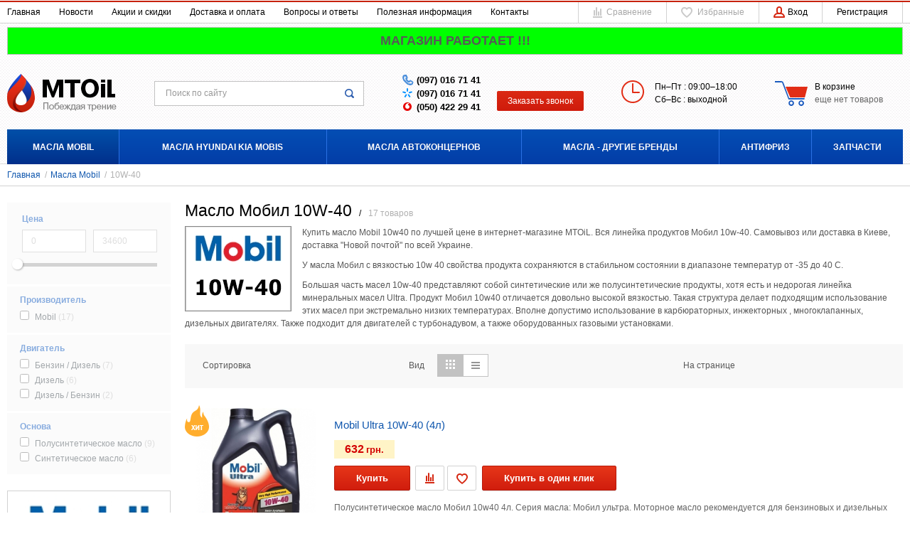

--- FILE ---
content_type: text/html; charset=UTF-8
request_url: https://mtoil.com.ua/shop/category/masla-mobil/10w-40
body_size: 29930
content:
    <!DOCTYPE html>
    <html lang="ru">
    <head>
        <meta charset="utf-8" />
        <title>Mobil 10W-40</title>
        <meta name="description" content="" />
        <meta name="keywords" content="" />
        <meta name="generator" content="ImageCMS" />
        <meta name = "format-detection" content = "telephone=no" />
        <meta name="viewport" content="width=device-width, initial-scale=1, minimum-scale=1, maximum-scale=1, user-scalable=0" />
        <meta name="yandex-verification" content="c5ae9b5ceb52f3d3" />
        <link rel="stylesheet" type="text/css" href="https://mtoil.com.ua/templates/fullMarket/css/style.css" media="all" />
        <link rel="stylesheet" type="text/css" href="https://mtoil.com.ua/templates/fullMarket/css/color_scheme_1/colorscheme.css" media="all" />
        <link rel="stylesheet" type="text/css" href="https://mtoil.com.ua/templates/fullMarket/css/color_scheme_1/color.css" media="all" />
        <link rel="stylesheet" type="text/css" href="https://mtoil.com.ua/templates/fullMarket/css/adaptive.css" media="all" />
        <link rel="stylesheet" type="text/css" href="https://mtoil.com.ua/templates/fullMarket/js/fancybox/jquery.fancybox-1.3.4.css" media="all" />

                                        <script type="text/javascript">
        var locale = "";
        </script>
        <script type="text/javascript" src="https://mtoil.com.ua/templates/fullMarket/js/jquery-1.8.3.min.js"></script>
        <!-- php vars to js -->
                        <script type="text/javascript">
                    var curr = 'грн.',
            cartItemsProductsId = null,
            nextCs = '',
            nextCsCond = nextCs == '' ? false : true,
            pricePrecision = parseInt('0'),
            checkProdStock = "1", //use in plugin plus minus
            inServerCompare = parseInt("0"),
            inServerWishList = parseInt("0"),
            countViewProd = parseInt("0"),
            theme = "https://mtoil.com.ua/templates/fullMarket/",
            siteUrl = "https://mtoil.com.ua/",
            colorScheme = "css/color_scheme_1",
            isLogin = "0" === '1' ? true : false,
            typePage = "shop_category",
            typeMenu = "col";
        text = {
            search: function(text) {
                return 'Введите более' + ' ' + text + ' символов';
                        },
                        error: {
                            notLogin: 'В список желаний могут добавлять только авторизированные пользователи',
                                        fewsize: function(text) {
                                            return 'Выберите размер меньше или равно' + ' ' + text + ' пикселей';
                                                        },
                                                        enterName: 'Введите название'
                                                                }
                                                            }
    
        text.inCart = 'В корзине';
        text.pc = 'шт.';
        text.quant = 'Кол-во:';
        text.sum = 'Сумма:';
        text.toCart = 'Купить';
        text.pcs = 'Количество:';
        text.kits = 'Комплектов:';
        text.captchaText = 'Код протекции';
        text.plurProd = ['товар', 'товара', 'товаров'];
        text.plurKits = ['набор', 'набора', 'наборов'];
        text.plurComments = ['отзыв', 'отзыва', 'отзывов'];
</script>
        <script type="text/javascript" src="https://mtoil.com.ua/templates/fullMarket/js/settings.js"></script>
        <!--[if lte IE 9]><script type="text/javascript" src="http://html5shiv.googlecode.com/svn/trunk/html5.js"></script><![endif]-->
        <!--[if lte IE 8]><link rel="stylesheet" type="text/css" href="https://mtoil.com.ua/templates/fullMarket/css/lte_ie_8.css" /><![endif]-->
        <!--[if IE 7]>
            <link rel="stylesheet" type="text/css" href="https://mtoil.com.ua/templates/fullMarket/css/ie_7.css" />
            <script src="https://mtoil.com.ua/templates/fullMarket/js/localStorageJSON.js"></script>
            <![endif]-->

            <link rel="icon" href="/uploads/images/favicon.ico" type="image/x-icon" />
            <link rel="shortcut icon" href="/uploads/images/favicon.ico" type="image/x-icon" />
        <script>
  (function(i,s,o,g,r,a,m){i['GoogleAnalyticsObject']=r;i[r]=i[r]||function(){
  (i[r].q=i[r].q||[]).push(arguments)},i[r].l=1*new Date();a=s.createElement(o),
  m=s.getElementsByTagName(o)[0];a.async=1;a.src=g;m.parentNode.insertBefore(a,m)
  })(window,document,'script','//www.google-analytics.com/analytics.js','ga');

  ga('create', 'UA-74931024-1', 'auto' );
  ga('require', 'displayfeatures');
  ga('send', 'pageview');
  
  ga('require', 'ec');

</script><meta name='yandex-verification' content='48ebdc862be2097a' /><link href='https://mtoil.com.ua/shop/category/masla-mobil/10w-40?per_page=12' rel='next'>
</head>

        <body class="isChrome not-js shop_category">
            <script>
            if ('ontouchstart' in document.documentElement)
                document.body.className += ' isTouch';
            else
                document.body.className += ' notTouch';
            </script>
            <script>
    var langs = new Object();
        function lang(value) {
            return  langs[value];
        }
    
</script>            <script> 
 </script>            <div class="main-body">
                <div class="fon-header">
                    <div class="fon-top-header">
                        <header>
                            <div class="top-header">
    <div class="container">
        <nav class="left-header">
            <ul class="nav nav-default-inline mq-w-1280 mq-max mq-block" data-mq-max="1280" data-mq-min="0" data-mq-target="#topMenuInMainMenu">
                
<li><a href="https://mtoil.com.ua" target="_self" title="Главная">Главная</a></li>

<li><a href="https://mtoil.com.ua/novosti" target="_self" title="Новости">Новости</a></li>

<li><a href="https://mtoil.com.ua/aktsii" target="_self" title="Акции и скидки">Акции и скидки</a></li>

<li><a href="https://mtoil.com.ua/dostavka-i-oplata" target="_self" title="Доставка и оплата">Доставка и оплата</a></li>

<li><a href="https://mtoil.com.ua/voprosy-i-otvety" target="_self" title="Вопросы и ответы">Вопросы и ответы</a></li>

<li><a href="https://mtoil.com.ua/poleznaia-informatsiia" target="_self" title="Полезная информация">Полезная информация</a></li>

<li><a href="https://mtoil.com.ua/kontakty" target="_self" title="Контакты">Контакты</a></li>

            </ul>
            <ul class="nav nav-default-inline mq-w-1280 mq-min mq-block">
                <li>
                    <button type="button" data-drop="#topMenuInMainMenu" data-place="noinherit" data-overlay-opacity="0">
                        Меню                    </button>
                    <ul class="drop drop-style" id="topMenuInMainMenu"></ul>
                </li>
            </ul>
        </nav>
        <ul class="items items-user-toolbar-top">
            <li class="compare-button">
                <div class="compare-list-btn tinyCompareList">
    <button data-href="https://mtoil.com.ua/shop/compare">
        <span class="js-empty empty" style="display: block">
            <span class="icon_compare_list"></span>
            <span class="text-el">Сравнение </span>
        </span>
        <span class="js-no-empty no-empty" >
            <span class="icon_compare_list"></span>
            <span class="text-el">Сравнение </span><span class="compareListCount"></span>
        </span>
    </button>
</div>
<div class="drop drop-info drop-info-compare">
    <span class="helper"></span>
    <span class="text-el">
        Ваш список <br/>
        “Список сравнения” пуст    </span>
</div>
            </li>
            <li>
                
<div class="wish-list-btn tinyWishList">
    <button data-href="https://mtoil.com.ua/wishlist">
        <span class="js-empty empty" style="display: block">
            <span class="icon_wish_list"></span>
            <span class="text-el">Избранные </span>
        </span>
        <span class="js-no-empty no-empty" >
            <span class="icon_wish_list"></span>
            <span class="text-el">Избранные </span><span class="wishListCount">0</span>
        </span>
    </button>
</div>
            </li>
            <!--Start. Top menu and authentication data block-->
            <li class="btn-personal-area">
    <button type="button" id="loginButton" data-drop=".drop-enter" data-source="https://mtoil.com.ua/auth">
        <span class="icon_profile"></span>
        <span class="text-el">Вход</span>
    </button>
</li>
<li class="btn-registr">
    <a href="https://mtoil.com.ua/auth/register">
        <span class="text-el">Регистрация</span>
    </a>
</li>
<!--Else show link for personal cabinet -->
            <!--End. Top menu and authentication data block-->
        </ul>
    </div>
</div>


    <div class="container">
        <div style="font-weight: bold; font-size: 18px; text-align: center; margin: 5px 0; padding: 5px 10px; background: #0F0; border: solid 1px #c0c0c0;">МАГАЗИН РАБОТАЕТ !!!</div>
    </div>

<div class="content-header">
    <div class="container">
        <div class="left-content-header t-a_j">
       <!-- <p style="background: red; color: white; padding: 10px 20px; text-align: center; line-height: 2em;"><span style="font-size: 24pt;">Внимание! Магазин не работает с 28 декабря 2019г. по 7 января 2020г!<br></span></p>-->
            <!--        Logo-->
            <div class="logo-out">
                                <a href="https://mtoil.com.ua/" class="logo">
                    <img src="/uploads/images/logo.png" alt="Mobil 10W-40"/>
                </a>
                            </div>
            <!--                Start. contacts block-->
            <div class="top-search">
                <button class="small-search-btn">
                    <span class="icon_small_search"></span>
                </button>
                <form name="search" method="get" action="https://mtoil.com.ua/shop/search" class="search-form">
                    <input type="text" class="input-search" id="inputString" name="text" autocomplete="off" value="" placeholder="Поиск по сайту"/>
                    <span class="btn-search">
                        <button type="submit"><span class="icon_search"></span></button>
                    </span>
                    <div class="icon_times_drop"></div>
                    <div id="suggestions" class="drop drop-search"></div>
                </form>
            </div>
            <div class="phones-header">
                <div class="f-s_0">
                                        <div class="phones-header-frame">
                        <span class="phone">
                                                        <span class="phone-number"><span class="icon_phone1"></span><a href="tel:(097) 016 71 41" style="color:black;">(097) 016 71 41</a></span>
                                                                                    <span class="phone-number"><span class="icon_ks"></span><a href="tel:(097) 016 71 41" style="color:black;">(097) 016 71 41</a></span>
                                                                                    <span class="phone-number"><span class="icon_vodafon"></span><a href="tel:(050) 422 29 41" style="color:black;">(050) 422 29 41</a></span>
                                                    </span>
                    </div>
                                        <div class="btn-order-call">
                        <button data-drop="#ordercall" data-tab="true" data-source="https://mtoil.com.ua/shop/callback">
                            <span class="icon_order_call"></span>
                            <span class="text-el">Заказать звонок</span>
                        </button>
                    </div>
                </div>
            </div>
                        <div class="frame-time-work">
               <div class="frame-ico">
                <span class="icon_work"></span>
            </div>
            <div>
              <p>Пн&ndash;Пт : 09:00&ndash;18:00<br /> Сб&ndash;Вс : выходной</p>          </div>
      </div>
            <!-- End. Contacts block-->
      <!-- Start. Include cart data template-->
      <div id="tinyBask" class="frame-cleaner">
        
<div class="btn-bask">
    <button>
        <span class="frame-icon">
            <span class="helper"></span>
            <span class="icon_cleaner"></span>
        </span>
        <span class="text-cleaner">
            <span class="helper"></span>
            <span class="d_i-b">
                <span class="title text-el">В корзине</span>
                <span class="d_b">
                    <span class="text-el">еще нет товаров</span>
                </span>
                <span class="text-el small mq-w-768 mq-inline mq-min">0</span>
            </span>
        </span>
    </button>
</div>
    </div>
    <!-- End. Include cart data template-->
</div>
</div>
</div>
                        </header>
                        <div class="frame-menu-main horizontal-menu">
                            <!--    menu-row-category || menu-col-category-->
<div class="container">
    <!-- mobile menu -->
    <div class="menu-mobile mq-w-480 mq-min mq-block menu-row-category">
        <div class="frame-item-menu-out">
            <span class="frame-title frame-toggle-title is-sub">
                <span class="title title-united"><span class="helper"></span><span class="text-el p_r">Каталог<span class="icon-is-sub"></span></span></span>
            </span>
            <table class="main-table-menu drop-main-table">
                <tbody>
                    <tr>
                        <td>
    <div class="frame-item-menu frameItemMenu active">
        <div class="frame-title is-sub"><a href="https://mtoil.com.ua/shop/category/masla-mobil" class="title active"><span class="helper"></span><span class="text-el">Масла Mobil</span></a></div><div class="frame-drop-menu">
    <ul class="items">
        <li class="column_1">
    <a href="https://mtoil.com.ua/shop/category/masla-mobil/motornye-legkovye" title="Легковые моторные" class="title-category-l1 ">
        <img src="/uploads/images/logo-category/sm_car.gif">
        <span class="helper"></span>
        <span class="text-el">Легковые моторные</span>
    </a>
    </li><li class="column_1">
    <a href="https://mtoil.com.ua/shop/category/masla-mobil/transmissionnye" title="Трансмиссионные" class="title-category-l1  is-sub">
        <img src="/uploads/images/logo-category/sm_transmission.png">
        <span class="helper"></span>
        <span class="text-el">Трансмиссионные</span>
    </a>
    <div class="frame-l2">
    <ul class="items">
        <li class="column2_0">
    <a href="https://mtoil.com.ua/shop/category/masla-mobil/transmissionnye/mobil-atf" title="Mobil ATF">Mobil ATF</a>
    </li><li class="column2_0">
    <a href="https://mtoil.com.ua/shop/category/masla-mobil/transmissionnye/mobilube" title="Mobilube">Mobilube</a>
    </li>    </ul>
</div></li><li class="column_1">
    <a href="https://mtoil.com.ua/shop/category/masla-mobil/motornye-cvl" title="Грузовая и с.х техника" class="title-category-l1 ">
        <img src="/uploads/images/logo-category/sm_tractor.png">
        <span class="helper"></span>
        <span class="text-el">Грузовая и с.х техника</span>
    </a>
    </li><li class="column_1">
    <a href="https://mtoil.com.ua/shop/category/masla-mobil/industrialnye" title="Индустриальные" class="title-category-l1  is-sub">
        <img src="/uploads/images/logo-category/sm_Industrial.png">
        <span class="helper"></span>
        <span class="text-el">Индустриальные</span>
    </a>
    <div class="frame-l2">
    <ul class="items">
        <li class="column2_0">
    <a href="https://mtoil.com.ua/shop/category/masla-mobil/industrialnye/vactra" title="Vactra (для станков)">Vactra (для станков)</a>
    </li><li class="column2_0">
    <a href="https://mtoil.com.ua/shop/category/masla-mobil/industrialnye/rarus" title="Rarus (компрессорное)">Rarus (компрессорное)</a>
    </li><li class="column2_0">
    <a href="https://mtoil.com.ua/shop/category/masla-mobil/industrialnye/dte" title="DTE (гидравлическое)">DTE (гидравлическое)</a>
    </li><li class="column2_0">
    <a href="https://mtoil.com.ua/shop/category/masla-mobil/industrialnye/nuto" title="Nuto (гидравлическое)">Nuto (гидравлическое)</a>
    </li><li class="column2_0">
    <a href="https://mtoil.com.ua/shop/category/masla-mobil/industrialnye/shc" title="SHC (редукторное)">SHC (редукторное)</a>
    </li><li class="column2_0">
    <a href="https://mtoil.com.ua/shop/category/masla-mobil/industrialnye/mobilgear" title="Mobilgear (редукторное)">Mobilgear (редукторное)</a>
    </li><li class="column2_0">
    <a href="https://mtoil.com.ua/shop/category/masla-mobil/industrialnye/mobilgrease" title="Mobilgrease (смазка)">Mobilgrease (смазка)</a>
    </li><li class="column2_0">
    <a href="https://mtoil.com.ua/shop/category/masla-mobil/industrialnye/mobilux" title="Mobilux (смазка)">Mobilux (смазка)</a>
    </li>    </ul>
</div></li><li class="column_2">
    <a href="https://mtoil.com.ua/shop/category/masla-mobil/5w-30" title="5W-30" class="title-category-l1 ">
        <img src="/uploads/images/logo-category/sm_mobil.jpg">
        <span class="helper"></span>
        <span class="text-el">5W-30</span>
    </a>
    </li><li class="column_2">
    <a href="https://mtoil.com.ua/shop/category/masla-mobil/5w-40" title="5W-40" class="title-category-l1 ">
        <img src="/uploads/images/logo-category/sm_mobil.jpg">
        <span class="helper"></span>
        <span class="text-el">5W-40</span>
    </a>
    </li><li class="column_0">
    <a href="https://mtoil.com.ua/shop/category/masla-mobil/delvac" title="Delvac" class="title-category-l1 ">
        <img src="/uploads/images/logo-category/sm_mobil.jpg">
        <span class="helper"></span>
        <span class="text-el">Delvac</span>
    </a>
    </li><li class="column_0">
    <a href="https://mtoil.com.ua/shop/category/masla-mobil/mobil-1" title="Mobil 1" class="title-category-l1 ">
        <img src="/uploads/images/logo-category/sm_mobil.jpg">
        <span class="helper"></span>
        <span class="text-el">Mobil 1</span>
    </a>
    </li><li class="column_2">
    <a href="https://mtoil.com.ua/shop/category/masla-mobil/0w-20" title="0W-20" class="title-category-l1 ">
        <img src="/uploads/images/logo-category/sm_mobil.jpg">
        <span class="helper"></span>
        <span class="text-el">0W-20</span>
    </a>
    </li><li class="column_2">
    <a href="https://mtoil.com.ua/shop/category/masla-mobil/0w-30" title="0W-30" class="title-category-l1 ">
        <img src="/uploads/images/logo-category/sm_mobil.jpg">
        <span class="helper"></span>
        <span class="text-el">0W-30</span>
    </a>
    </li><li class="column_2">
    <a href="https://mtoil.com.ua/shop/category/masla-mobil/0w-40" title="0W-40" class="title-category-l1 ">
        <img src="/uploads/images/logo-category/sm_mobil.jpg">
        <span class="helper"></span>
        <span class="text-el">0W-40</span>
    </a>
    </li><li class="column_2">
    <a href="https://mtoil.com.ua/shop/category/masla-mobil/5w-50" title="5W-50" class="title-category-l1 ">
        <img src="/uploads/images/logo-category/sm_mobil.jpg">
        <span class="helper"></span>
        <span class="text-el">5W-50</span>
    </a>
    </li><li class="column_2">
    <a href="https://mtoil.com.ua/shop/category/masla-mobil/10w-30" title="10W-30" class="title-category-l1 ">
        <img src="/uploads/images/logo-category/sm_mobil.jpg">
        <span class="helper"></span>
        <span class="text-el">10W-30</span>
    </a>
    </li><li class="column_2">
    <a href="https://mtoil.com.ua/shop/category/masla-mobil/10w-40" title="10W-40" class="title-category-l1 ">
        <img src="/uploads/images/logo-category/sm_mobil.jpg">
        <span class="helper"></span>
        <span class="text-el">10W-40</span>
    </a>
    </li><li class="column_2">
    <a href="https://mtoil.com.ua/shop/category/masla-mobil/10w-60" title="10W-60" class="title-category-l1 ">
        <img src="/uploads/images/logo-category/sm_mobil.jpg">
        <span class="helper"></span>
        <span class="text-el">10W-60</span>
    </a>
    </li><li class="column_2">
    <a href="https://mtoil.com.ua/shop/category/masla-mobil/15w-40" title="15W-40" class="title-category-l1">
        <span class="helper"></span>
        <span class="text-el">15W-40</span>
    </a></li>
<li class="column_0">
    <a href="https://mtoil.com.ua/shop/category/masla-mobil/super-1000" title="Super 1000" class="title-category-l1 ">
        <img src="/uploads/images/logo-category/sm_mobil.jpg">
        <span class="helper"></span>
        <span class="text-el">Super 1000</span>
    </a>
    </li><li class="column_0">
    <a href="https://mtoil.com.ua/shop/category/masla-mobil/super-2000" title="Super 2000" class="title-category-l1 ">
        <img src="/uploads/images/logo-category/sm_mobil.jpg">
        <span class="helper"></span>
        <span class="text-el">Super 2000</span>
    </a>
    </li><li class="column_0">
    <a href="https://mtoil.com.ua/shop/category/masla-mobil/super-3000" title="Super 3000" class="title-category-l1 ">
        <img src="/uploads/images/logo-category/sm_mobil.jpg">
        <span class="helper"></span>
        <span class="text-el">Super 3000</span>
    </a>
    </li>    </ul>
</div>    </div>
</td><td>
    <div class="frame-item-menu frameItemMenu">
        <div class="frame-title is-sub"><a href="https://mtoil.com.ua/shop/category/maslo-hyundai-kia-mobis" title="Масла Hyundai Kia Mobis" class="title"><span class="helper"></span><span class="text-el">Масла Hyundai Kia Mobis</span></a></div><div class="frame-drop-menu">
    <ul class="items">
        <li class="column_1">
    <a href="https://mtoil.com.ua/shop/category/maslo-hyundai-kia-mobis/mobis-5w-30" title="5W-30 (бензин и дизель)" class="title-category-l1 ">
        <img src="">
        <span class="helper"></span>
        <span class="text-el">5W-30 (бензин и дизель)</span>
    </a>
    </li><li class="column_1">
    <a href="https://mtoil.com.ua/shop/category/maslo-hyundai-kia-mobis/mobis-5w-20" title="5W-20 (бензин)" class="title-category-l1 ">
        <img src="">
        <span class="helper"></span>
        <span class="text-el">5W-20 (бензин)</span>
    </a>
    </li><li class="column_1">
    <a href="https://mtoil.com.ua/shop/category/maslo-hyundai-kia-mobis/mobis-atf" title="ATF (трансмиссия, АКПП)" class="title-category-l1 ">
        <img src="">
        <span class="helper"></span>
        <span class="text-el">ATF (трансмиссия, АКПП)</span>
    </a>
    </li><li class="column_1">
    <a href="https://mtoil.com.ua/shop/category/maslo-hyundai-kia-mobis/mobis-mtf" title="MTF (трансмиссия, МКП)" class="title-category-l1 ">
        <img src="">
        <span class="helper"></span>
        <span class="text-el">MTF (трансмиссия, МКП)</span>
    </a>
    </li><li class="column_1">
    <a href="https://mtoil.com.ua/shop/category/maslo-hyundai-kia-mobis/mobis-lsd" title="LSD (трансмиссия)" class="title-category-l1 ">
        <img src="">
        <span class="helper"></span>
        <span class="text-el">LSD (трансмиссия)</span>
    </a>
    </li><li class="column_1">
    <a href="https://mtoil.com.ua/shop/category/maslo-hyundai-kia-mobis/mobis-psf" title="PSF (гидроусилитель)" class="title-category-l1 ">
        <img src="">
        <span class="helper"></span>
        <span class="text-el">PSF (гидроусилитель)</span>
    </a>
    </li><li class="column_0">
    <a href="https://mtoil.com.ua/shop/category/maslo-hyundai-kia-mobis/mobis-antifriz" title="Антифриз" class="title-category-l1 ">
        <img src="">
        <span class="helper"></span>
        <span class="text-el">Антифриз</span>
    </a>
    </li><li class="column_0">
    <a href="https://mtoil.com.ua/shop/category/maslo-hyundai-kia-mobis/mobis-zapchasti" title="Запчасти" class="title-category-l1 ">
        <img src="">
        <span class="helper"></span>
        <span class="text-el">Запчасти</span>
    </a>
    </li><li class="column_0">
    <a href="https://mtoil.com.ua/shop/category/maslo-hyundai-kia-mobis/mobis-drugoe" title="Другое" class="title-category-l1 ">
        <img src="">
        <span class="helper"></span>
        <span class="text-el">Другое</span>
    </a>
    </li>    </ul>
</div>    </div>
</td><td>
    <div class="frame-item-menu frameItemMenu">
        <div class="frame-title is-sub"><a href="https://mtoil.com.ua/shop/category/original-maslo" title="Масла автоконцернов" class="title"><span class="helper"></span><span class="text-el">Масла автоконцернов</span></a></div><div class="frame-drop-menu">
    <ul class="items">
        <li class="column_1">
    <a href="https://mtoil.com.ua/shop/category/original-maslo/hyundai-kia-mobis" title="Hyundai-Kia (Mobis)" class="title-category-l1 ">
        <img src="/uploads/images/logo-category/sm_hyundai-kia.png">
        <span class="helper"></span>
        <span class="text-el">Hyundai-Kia (Mobis)</span>
    </a>
    </li><li class="column_0">
    <a href="https://mtoil.com.ua/shop/category/original-maslo/bmw" title="BMW" class="title-category-l1 ">
        <img src="/uploads/images/logo-category/bmw.jpg">
        <span class="helper"></span>
        <span class="text-el">BMW</span>
    </a>
    </li><li class="column_1">
    <a href="https://mtoil.com.ua/shop/category/original-maslo/ford" title="Ford" class="title-category-l1 ">
        <img src="/uploads/images/logo-category/sm_ford.jpg">
        <span class="helper"></span>
        <span class="text-el">Ford</span>
    </a>
    </li><li class="column_1">
    <a href="https://mtoil.com.ua/shop/category/original-maslo/gm" title="GM" class="title-category-l1 ">
        <img src="/uploads/images/logo-category/sm_gm_logo.jpg">
        <span class="helper"></span>
        <span class="text-el">GM</span>
    </a>
    </li><li class="column_1">
    <a href="https://mtoil.com.ua/shop/category/original-maslo/honda" title="Honda / Acura" class="title-category-l1 ">
        <img src="/uploads/images/logo-category/sm_hondalogo.jpg">
        <span class="helper"></span>
        <span class="text-el">Honda / Acura</span>
    </a>
    </li><li class="column_1">
    <a href="https://mtoil.com.ua/shop/category/original-maslo/mazda" title="Mazda" class="title-category-l1 ">
        <img src="/uploads/images/logo-category/sm_mazda.jpg">
        <span class="helper"></span>
        <span class="text-el">Mazda</span>
    </a>
    </li><li class="column_0">
    <a href="https://mtoil.com.ua/shop/category/original-maslo/mitsubishi" title="Mitsubishi" class="title-category-l1 ">
        <img src="/uploads/images/logo-category/sm_mitsubishi.gif">
        <span class="helper"></span>
        <span class="text-el">Mitsubishi</span>
    </a>
    </li><li class="column_1">
    <a href="https://mtoil.com.ua/shop/category/original-maslo/mopar" title="Mopar (Chrysler, Jeep)" class="title-category-l1 ">
        <img src="/uploads/images/logo-category/sm_mopar.jpg">
        <span class="helper"></span>
        <span class="text-el">Mopar (Chrysler, Jeep)</span>
    </a>
    </li><li class="column_1">
    <a href="https://mtoil.com.ua/shop/category/original-maslo/motorcraft" title="Motorcraft / Ford" class="title-category-l1 ">
        <img src="/uploads/images/logo-category/sm_motorcraft.png">
        <span class="helper"></span>
        <span class="text-el">Motorcraft / Ford</span>
    </a>
    </li><li class="column_0">
    <a href="https://mtoil.com.ua/shop/category/original-maslo/nissan" title="Nissan" class="title-category-l1 ">
        <img src="/uploads/images/logo-category/sm_Nissan-logo.jpg">
        <span class="helper"></span>
        <span class="text-el">Nissan</span>
    </a>
    </li><li class="column_0">
    <a href="https://mtoil.com.ua/shop/category/original-maslo/subaru" title="Subaru" class="title-category-l1 ">
        <img src="/uploads/images/logo-category/sm_logo.jpg">
        <span class="helper"></span>
        <span class="text-el">Subaru</span>
    </a>
    </li><li class="column_0">
    <a href="https://mtoil.com.ua/shop/category/original-maslo/toyota" title="Toyota" class="title-category-l1 ">
        <img src="/uploads/images/logo-category/sm_1toyota.jpg">
        <span class="helper"></span>
        <span class="text-el">Toyota</span>
    </a>
    </li><li class="column_0">
    <a href="https://mtoil.com.ua/shop/category/original-maslo/mobil-usa" title="Mobil USA" class="title-category-l1 ">
        <img src="/uploads/images/logo-category/sm_original_mobil_us.jpg">
        <span class="helper"></span>
        <span class="text-el">Mobil USA</span>
    </a>
    </li><li class="column_0">
    <a href="https://mtoil.com.ua/shop/category/original-maslo/vw" title="VAG" class="title-category-l1 ">
        <img src="/uploads/images/logo-category/Wv_logo.jpg">
        <span class="helper"></span>
        <span class="text-el">VAG</span>
    </a>
    </li><li class="column_0">
    <a href="https://mtoil.com.ua/shop/category/original-maslo/mercedes-benz" title="Mercedes-Benz" class="title-category-l1 ">
        <img src="/uploads/images/logo-category/Mersedess_logo.jpg">
        <span class="helper"></span>
        <span class="text-el">Mercedes-Benz</span>
    </a>
    </li><li class="column_0">
    <a href="https://mtoil.com.ua/shop/category/original-maslo/maslo-vw" title="VW" class="title-category-l1 ">
        <img src="">
        <span class="helper"></span>
        <span class="text-el">VW</span>
    </a>
    </li>    </ul>
</div>    </div>
</td><td>
    <div class="frame-item-menu frameItemMenu">
        <div class="frame-title is-sub"><a href="https://mtoil.com.ua/shop/category/maslo" title="Масла - другие бренды" class="title"><span class="helper"></span><span class="text-el">Масла - другие бренды</span></a></div><div class="frame-drop-menu">
    <ul class="items">
        <li class="column_0">
    <a href="https://mtoil.com.ua/shop/category/maslo/pennzoil" title="Pennzoil" class="title-category-l1 ">
        <img src="/uploads/images/Pennzoil/Pennzoil_logo.png">
        <span class="helper"></span>
        <span class="text-el">Pennzoil</span>
    </a>
    </li><li class="column_0">
    <a href="https://mtoil.com.ua/shop/category/maslo/acdelco" title="ACDelco" class="title-category-l1 ">
        <img src="">
        <span class="helper"></span>
        <span class="text-el">ACDelco</span>
    </a>
    </li><li class="column_1">
    <a href="https://mtoil.com.ua/shop/category/maslo/force" title="Force" class="title-category-l1 ">
        <img src="/uploads/images/logo-category/force1.gif">
        <span class="helper"></span>
        <span class="text-el">Force</span>
    </a>
    </li><li class="column_1">
    <a href="https://mtoil.com.ua/shop/category/maslo/revline" title="Revline" class="title-category-l1 ">
        <img src="/uploads/images/logo-category/sm_revline.png">
        <span class="helper"></span>
        <span class="text-el">Revline</span>
    </a>
    </li><li class="column_1">
    <a href="https://mtoil.com.ua/shop/category/maslo/aral" title="Aral" class="title-category-l1 ">
        <img src="/uploads/images/logo-category/sm_aral.png">
        <span class="helper"></span>
        <span class="text-el">Aral</span>
    </a>
    </li><li class="column_1">
    <a href="https://mtoil.com.ua/shop/category/maslo/castrol" title="Castrol" class="title-category-l1 ">
        <img src="/uploads/images/logo-category/sm_castrol.png">
        <span class="helper"></span>
        <span class="text-el">Castrol</span>
    </a>
    </li><li class="column_1">
    <a href="https://mtoil.com.ua/shop/category/maslo/elf" title="ELF" class="title-category-l1 ">
        <img src="/uploads/images/logo-category/elf-logo.png">
        <span class="helper"></span>
        <span class="text-el">ELF</span>
    </a>
    </li><li class="column_0">
    <a href="https://mtoil.com.ua/shop/category/maslo/uslugi" title="Услуги" class="title-category-l1 ">
        <img src="">
        <span class="helper"></span>
        <span class="text-el">Услуги</span>
    </a>
    </li>    </ul>
</div>    </div>
</td><td>
    <div class="frame-item-menu frameItemMenu">
        <div class="frame-title is-sub"><a href="https://mtoil.com.ua/shop/category/antifriz" title="Антифриз" class="title"><span class="helper"></span><span class="text-el">Антифриз</span></a></div><div class="frame-drop-menu">
    <ul class="items">
        <li class="column_1">
    <a href="https://mtoil.com.ua/shop/category/antifriz/hyundai-kia-antifriz" title="Hyundai/Kia" class="title-category-l1 ">
        <img src="/uploads/images/logo-category/sm_hyundai-kia.png">
        <span class="helper"></span>
        <span class="text-el">Hyundai/Kia</span>
    </a>
    </li><li class="column_1">
    <a href="https://mtoil.com.ua/shop/category/antifriz/honda-acura-antifriz" title="Honda/Acura" class="title-category-l1 ">
        <img src="/uploads/images/logo-category/sm_hondalogo.jpg">
        <span class="helper"></span>
        <span class="text-el">Honda/Acura</span>
    </a>
    </li><li class="column_1">
    <a href="https://mtoil.com.ua/shop/category/antifriz/mazda-antifriz" title="Mazda" class="title-category-l1 ">
        <img src="/uploads/images/logo-category/sm_mazda.jpg">
        <span class="helper"></span>
        <span class="text-el">Mazda</span>
    </a>
    </li><li class="column_1">
    <a href="https://mtoil.com.ua/shop/category/antifriz/mitsubishi-antifriz" title="Mitsubishi" class="title-category-l1 ">
        <img src="/uploads/images/logo-category/sm_mitsubishi.gif">
        <span class="helper"></span>
        <span class="text-el">Mitsubishi</span>
    </a>
    </li><li class="column_1">
    <a href="https://mtoil.com.ua/shop/category/antifriz/mopar-antifriz" title="Mopar" class="title-category-l1 ">
        <img src="/uploads/images/logo-category/sm_mopar.jpg">
        <span class="helper"></span>
        <span class="text-el">Mopar</span>
    </a>
    </li><li class="column_1">
    <a href="https://mtoil.com.ua/shop/category/antifriz/nissan-antifriz" title="Nissan" class="title-category-l1 ">
        <img src="/uploads/images/logo-category/sm_Nissan-logo.jpg">
        <span class="helper"></span>
        <span class="text-el">Nissan</span>
    </a>
    </li><li class="column_0">
    <a href="https://mtoil.com.ua/shop/category/antifriz/toyota-antifriz" title="Toyota" class="title-category-l1 ">
        <img src="/uploads/images/logo-category/sm_1toyota.jpg">
        <span class="helper"></span>
        <span class="text-el">Toyota</span>
    </a>
    </li><li class="column_0">
    <a href="https://mtoil.com.ua/shop/category/antifriz/subaru-antifriz" title="Subaru" class="title-category-l1 ">
        <img src="/uploads/images/logo-category/sm_logo.jpg">
        <span class="helper"></span>
        <span class="text-el">Subaru</span>
    </a>
    </li><li class="column_0">
    <a href="https://mtoil.com.ua/shop/category/antifriz/force-antifriz" title="Force (Германия)" class="title-category-l1 ">
        <img src="/uploads/images/logo-category/force1.gif">
        <span class="helper"></span>
        <span class="text-el">Force (Германия)</span>
    </a>
    </li><li class="column_0">
    <a href="https://mtoil.com.ua/shop/category/antifriz/shellzone-antifriz" title="ShellZone" class="title-category-l1 ">
        <img src="/uploads/images/logo-category/shellzone.gif">
        <span class="helper"></span>
        <span class="text-el">ShellZone</span>
    </a>
    </li><li class="column_0">
    <a href="https://mtoil.com.ua/shop/category/antifriz/antifriz_gm" title="GM" class="title-category-l1 ">
        <img src="/uploads/images/logo-category/sm_gm_logo.jpg">
        <span class="helper"></span>
        <span class="text-el">GM</span>
    </a>
    </li><li class="column_0">
    <a href="https://mtoil.com.ua/shop/category/antifriz/jasol" title="JASOL" class="title-category-l1 ">
        <img src="/uploads/images/logo-category/sm_jasol.png">
        <span class="helper"></span>
        <span class="text-el">JASOL</span>
    </a>
    </li>    </ul>
</div>    </div>
</td><td>
    <div class="frame-item-menu frameItemMenu">
        <div class="frame-title is-sub"><a href="https://mtoil.com.ua/shop/category/zapchasti" title="Запчасти" class="title"><span class="helper"></span><span class="text-el">Запчасти</span></a></div><div class="frame-drop-menu">
    <ul class="items">
        <li class="column_0">
    <a href="https://mtoil.com.ua/shop/category/zapchasti/svechi-zazhiganiia" title="Свечи зажигания" class="title-category-l1 ">
        <img src="/uploads/images/logo-category/sparks_logo_sm.jpg">
        <span class="helper"></span>
        <span class="text-el">Свечи зажигания</span>
    </a>
    </li><li class="column_0">
    <a href="https://mtoil.com.ua/shop/category/zapchasti/datchiki" title="Датчики" class="title-category-l1 ">
        <img src="">
        <span class="helper"></span>
        <span class="text-el">Датчики</span>
    </a>
    </li><li class="column_0">
    <a href="https://mtoil.com.ua/shop/category/zapchasti/remni-roliki" title="Ремни ролики" class="title-category-l1 ">
        <img src="">
        <span class="helper"></span>
        <span class="text-el">Ремни ролики</span>
    </a>
    </li><li class="column_0">
    <a href="https://mtoil.com.ua/shop/category/zapchasti/prokladki" title="Прокладки" class="title-category-l1 ">
        <img src="">
        <span class="helper"></span>
        <span class="text-el">Прокладки</span>
    </a>
    </li><li class="column_0">
    <a href="https://mtoil.com.ua/shop/category/zapchasti/salniki" title="Сальники" class="title-category-l1 ">
        <img src="">
        <span class="helper"></span>
        <span class="text-el">Сальники</span>
    </a>
    </li><li class="column_0">
    <a href="https://mtoil.com.ua/shop/category/zapchasti/amortizatsiia" title="Амортизация" class="title-category-l1  is-sub">
        <img src="">
        <span class="helper"></span>
        <span class="text-el">Амортизация</span>
    </a>
    <div class="frame-l2">
    <ul class="items">
        <li class="column2_0">
    <a href="https://mtoil.com.ua/shop/category/zapchasti/amortizatsiia/amortizatory" title="Амортизаторы">Амортизаторы</a>
    </li><li class="column2_0">
    <a href="https://mtoil.com.ua/shop/category/zapchasti/amortizatsiia/opory-amortizatora" title="Опоры амортизатора">Опоры амортизатора</a>
    </li>    </ul>
</div></li><li class="column_0">
    <a href="https://mtoil.com.ua/shop/category/zapchasti/kuzov" title="Амортизаторы двери" class="title-category-l1 ">
        <img src="">
        <span class="helper"></span>
        <span class="text-el">Амортизаторы двери</span>
    </a>
    </li><li class="column_0">
    <a href="https://mtoil.com.ua/shop/category/zapchasti/zazhiganie" title="Зажигание" class="title-category-l1  is-sub">
        <img src="">
        <span class="helper"></span>
        <span class="text-el">Зажигание</span>
    </a>
    <div class="frame-l2">
    <ul class="items">
        <li class="column2_0">
    <a href="https://mtoil.com.ua/shop/category/zapchasti/zazhiganie/katushki-zazhiganiia" title="Катушки зажигания">Катушки зажигания</a>
    </li>    </ul>
</div></li><li class="column_0">
    <a href="https://mtoil.com.ua/shop/category/zapchasti/ohlazhdenie" title="Охлаждение" class="title-category-l1  is-sub">
        <img src="">
        <span class="helper"></span>
        <span class="text-el">Охлаждение</span>
    </a>
    <div class="frame-l2">
    <ul class="items">
        <li class="column2_0">
    <a href="https://mtoil.com.ua/shop/category/zapchasti/ohlazhdenie/patrubki" title="Патрубки">Патрубки</a>
    </li><li class="column2_0">
    <a href="https://mtoil.com.ua/shop/category/zapchasti/ohlazhdenie/pompy" title="Помпы">Помпы</a>
    </li><li class="column2_0">
    <a href="https://mtoil.com.ua/shop/category/zapchasti/ohlazhdenie/termostaty" title="Термостаты">Термостаты</a>
    </li>    </ul>
</div></li><li class="column_0">
    <a href="https://mtoil.com.ua/shop/category/zapchasti/toplivnaia-sistema" title="Топливная система" class="title-category-l1  is-sub">
        <img src="">
        <span class="helper"></span>
        <span class="text-el">Топливная система</span>
    </a>
    <div class="frame-l2">
    <ul class="items">
        <li class="column2_0">
    <a href="https://mtoil.com.ua/shop/category/zapchasti/toplivnaia-sistema/toplivnye-nasosy" title="Топливные насосы">Топливные насосы</a>
    </li>    </ul>
</div></li><li class="column_0">
    <a href="https://mtoil.com.ua/shop/category/zapchasti/filtry" title="Фильтры" class="title-category-l1  is-sub">
        <img src="/uploads/images/logo-category/filters_logo_sm.jpg">
        <span class="helper"></span>
        <span class="text-el">Фильтры</span>
    </a>
    <div class="frame-l2">
    <ul class="items">
        <li class="column2_0">
    <a href="https://mtoil.com.ua/shop/category/zapchasti/filtry/akpp" title="АКПП">АКПП</a>
    </li><li class="column2_0">
    <a href="https://mtoil.com.ua/shop/category/zapchasti/filtry/vozdushnye" title="Воздушные">Воздушные</a>
    </li><li class="column2_0">
    <a href="https://mtoil.com.ua/shop/category/zapchasti/filtry/salonnye" title="Салонные">Салонные</a>
    </li><li class="column2_0">
    <a href="https://mtoil.com.ua/shop/category/zapchasti/filtry/toplivnye" title="Топливные">Топливные</a>
    </li><li class="column2_0">
    <a href="https://mtoil.com.ua/shop/category/zapchasti/filtry/maslianye" title="Масляные">Масляные</a>
    </li>    </ul>
</div></li><li class="column_0">
    <a href="https://mtoil.com.ua/shop/category/zapchasti/rulevoe-upravlenie" title="Рулевое управление" class="title-category-l1  is-sub">
        <img src="">
        <span class="helper"></span>
        <span class="text-el">Рулевое управление</span>
    </a>
    <div class="frame-l2">
    <ul class="items">
        <li class="column2_0">
    <a href="https://mtoil.com.ua/shop/category/zapchasti/rulevoe-upravlenie/nakonechnik-rulevoi" title="Рулевые наконечники">Рулевые наконечники</a>
    </li><li class="column2_0">
    <a href="https://mtoil.com.ua/shop/category/zapchasti/rulevoe-upravlenie/pylnik-rulevoi-reiki" title="Пыльники рулевой рейки">Пыльники рулевой рейки</a>
    </li><li class="column2_0">
    <a href="https://mtoil.com.ua/shop/category/zapchasti/rulevoe-upravlenie/tiaga-rulevaia" title="Рулевые тяги">Рулевые тяги</a>
    </li>    </ul>
</div></li><li class="column_0">
    <a href="https://mtoil.com.ua/shop/category/zapchasti/tormoznaia-sistema" title="Тормозная система" class="title-category-l1  is-sub">
        <img src="">
        <span class="helper"></span>
        <span class="text-el">Тормозная система</span>
    </a>
    <div class="frame-l2">
    <ul class="items">
        <li class="column2_0">
    <a href="https://mtoil.com.ua/shop/category/zapchasti/tormoznaia-sistema/tormoznye-kolodki" title="Тормозные колодки">Тормозные колодки</a>
    </li><li class="column2_0">
    <a href="https://mtoil.com.ua/shop/category/zapchasti/tormoznaia-sistema/disk-tormoznoi" title="Диски тормозные">Диски тормозные</a>
    </li><li class="column2_0">
    <a href="https://mtoil.com.ua/shop/category/zapchasti/tormoznaia-sistema/remkomplekt-supporta" title="Ремкомплекты суппортов">Ремкомплекты суппортов</a>
    </li><li class="column2_0">
    <a href="https://mtoil.com.ua/shop/category/zapchasti/tormoznaia-sistema/tros-ruchnika" title="Тросы ручника">Тросы ручника</a>
    </li>    </ul>
</div></li><li class="column_0">
    <a href="https://mtoil.com.ua/shop/category/zapchasti/podveska" title="Подвеска" class="title-category-l1  is-sub">
        <img src="">
        <span class="helper"></span>
        <span class="text-el">Подвеска</span>
    </a>
    <div class="frame-l2">
    <ul class="items">
        <li class="column2_0">
    <a href="https://mtoil.com.ua/shop/category/zapchasti/podveska/bolt-regulirovochnyi" title="Болт регулировочный">Болт регулировочный</a>
    </li><li class="column2_0">
    <a href="https://mtoil.com.ua/shop/category/zapchasti/podveska/vtulki-stabilizatora" title="Втулки стабилизатора">Втулки стабилизатора</a>
    </li><li class="column2_0">
    <a href="https://mtoil.com.ua/shop/category/zapchasti/podveska/kolesnye-krepleniia" title="Колесные крепления">Колесные крепления</a>
    </li><li class="column2_0">
    <a href="https://mtoil.com.ua/shop/category/zapchasti/podveska/rychagi" title="Рычаги">Рычаги</a>
    </li><li class="column2_0">
    <a href="https://mtoil.com.ua/shop/category/zapchasti/podveska/sailentbloki" title="Сайлентблоки">Сайлентблоки</a>
    </li><li class="column2_0">
    <a href="https://mtoil.com.ua/shop/category/zapchasti/podveska/stoiki-stabilizatora" title="Стойки стабилизатора">Стойки стабилизатора</a>
    </li><li class="column2_0">
    <a href="https://mtoil.com.ua/shop/category/zapchasti/podveska/stupitsy-podshipnika" title="Ступицы и подшипники">Ступицы и подшипники</a>
    </li>    </ul>
</div></li><li class="column_0">
    <a href="https://mtoil.com.ua/shop/category/zapchasti/stseplenie" title="Сцепление" class="title-category-l1  is-sub">
        <img src="">
        <span class="helper"></span>
        <span class="text-el">Сцепление</span>
    </a>
    <div class="frame-l2">
    <ul class="items">
        <li class="column2_0">
    <a href="https://mtoil.com.ua/shop/category/zapchasti/stseplenie/disk-stsepleniia" title="Диски сцепления">Диски сцепления</a>
    </li><li class="column2_0">
    <a href="https://mtoil.com.ua/shop/category/zapchasti/stseplenie/korziny" title="Корзины">Корзины</a>
    </li><li class="column2_0">
    <a href="https://mtoil.com.ua/shop/category/zapchasti/stseplenie/podshipnik-vyzhimnoi" title="Выжимные подшипники">Выжимные подшипники</a>
    </li>    </ul>
</div></li><li class="column_0">
    <a href="https://mtoil.com.ua/shop/category/zapchasti/stekloochistitel" title="Стеклоочиститель" class="title-category-l1  is-sub">
        <img src="">
        <span class="helper"></span>
        <span class="text-el">Стеклоочиститель</span>
    </a>
    <div class="frame-l2">
    <ul class="items">
        <li class="column2_0">
    <a href="https://mtoil.com.ua/shop/category/zapchasti/stekloochistitel/nasosy" title="Насосы">Насосы</a>
    </li><li class="column2_0">
    <a href="https://mtoil.com.ua/shop/category/zapchasti/stekloochistitel/shchetki" title="Щетки">Щетки</a>
    </li>    </ul>
</div></li>    </ul>
</div>    </div>
</td>                    </tr>
                </tbody>
            </table>
        </div>
    </div>
    <!-- /mobile menu -->
    <div class="menu-main mq-w-768 mq-max mq-block not-js menu-col-category">
        <nav>
            <table>
                <tbody>
                    <tr>
                        <td class="mq-w-480 mq-min mq-table-cell">
                            <div class="frame-item-menu-out frameItemMenu">
                                <div class="frame-title is-sub">
                                    <span class="title title-united"><span class="helper"></span><span class="text-el p_r">Каталог<span class="icon-is-sub"></span></span></span>
                                </div>
                                <div class="frame-drop-menu" id="unitedCatalog">
                                </div>
                            </div>
                        </td>
                        <td data-mq-max="768" data-mq-min="0" data-mq-target="#unitedCatalog" class="mq-w-480 mq-max mq-table-cell">
                            <table>
                                <tbody>
                                    <tr>
                                        <td>
    <div class="frame-item-menu frameItemMenu active">
        <div class="frame-title is-sub"><a href="https://mtoil.com.ua/shop/category/masla-mobil" class="title active"><span class="helper"></span><span class="text-el">Масла Mobil</span></a></div><div class="frame-drop-menu">
    <ul class="items">
        <li class="column_1">
    <a href="https://mtoil.com.ua/shop/category/masla-mobil/motornye-legkovye" title="Легковые моторные" class="title-category-l1 ">
        <img src="/uploads/images/logo-category/sm_car.gif">
        <span class="helper"></span>
        <span class="text-el">Легковые моторные</span>
    </a>
    </li><li class="column_1">
    <a href="https://mtoil.com.ua/shop/category/masla-mobil/transmissionnye" title="Трансмиссионные" class="title-category-l1  is-sub">
        <img src="/uploads/images/logo-category/sm_transmission.png">
        <span class="helper"></span>
        <span class="text-el">Трансмиссионные</span>
    </a>
    <div class="frame-l2">
    <ul class="items">
        <li class="column2_0">
    <a href="https://mtoil.com.ua/shop/category/masla-mobil/transmissionnye/mobil-atf" title="Mobil ATF">Mobil ATF</a>
    </li><li class="column2_0">
    <a href="https://mtoil.com.ua/shop/category/masla-mobil/transmissionnye/mobilube" title="Mobilube">Mobilube</a>
    </li>    </ul>
</div></li><li class="column_1">
    <a href="https://mtoil.com.ua/shop/category/masla-mobil/motornye-cvl" title="Грузовая и с.х техника" class="title-category-l1 ">
        <img src="/uploads/images/logo-category/sm_tractor.png">
        <span class="helper"></span>
        <span class="text-el">Грузовая и с.х техника</span>
    </a>
    </li><li class="column_1">
    <a href="https://mtoil.com.ua/shop/category/masla-mobil/industrialnye" title="Индустриальные" class="title-category-l1  is-sub">
        <img src="/uploads/images/logo-category/sm_Industrial.png">
        <span class="helper"></span>
        <span class="text-el">Индустриальные</span>
    </a>
    <div class="frame-l2">
    <ul class="items">
        <li class="column2_0">
    <a href="https://mtoil.com.ua/shop/category/masla-mobil/industrialnye/vactra" title="Vactra (для станков)">Vactra (для станков)</a>
    </li><li class="column2_0">
    <a href="https://mtoil.com.ua/shop/category/masla-mobil/industrialnye/rarus" title="Rarus (компрессорное)">Rarus (компрессорное)</a>
    </li><li class="column2_0">
    <a href="https://mtoil.com.ua/shop/category/masla-mobil/industrialnye/dte" title="DTE (гидравлическое)">DTE (гидравлическое)</a>
    </li><li class="column2_0">
    <a href="https://mtoil.com.ua/shop/category/masla-mobil/industrialnye/nuto" title="Nuto (гидравлическое)">Nuto (гидравлическое)</a>
    </li><li class="column2_0">
    <a href="https://mtoil.com.ua/shop/category/masla-mobil/industrialnye/shc" title="SHC (редукторное)">SHC (редукторное)</a>
    </li><li class="column2_0">
    <a href="https://mtoil.com.ua/shop/category/masla-mobil/industrialnye/mobilgear" title="Mobilgear (редукторное)">Mobilgear (редукторное)</a>
    </li><li class="column2_0">
    <a href="https://mtoil.com.ua/shop/category/masla-mobil/industrialnye/mobilgrease" title="Mobilgrease (смазка)">Mobilgrease (смазка)</a>
    </li><li class="column2_0">
    <a href="https://mtoil.com.ua/shop/category/masla-mobil/industrialnye/mobilux" title="Mobilux (смазка)">Mobilux (смазка)</a>
    </li>    </ul>
</div></li><li class="column_2">
    <a href="https://mtoil.com.ua/shop/category/masla-mobil/5w-30" title="5W-30" class="title-category-l1 ">
        <img src="/uploads/images/logo-category/sm_mobil.jpg">
        <span class="helper"></span>
        <span class="text-el">5W-30</span>
    </a>
    </li><li class="column_2">
    <a href="https://mtoil.com.ua/shop/category/masla-mobil/5w-40" title="5W-40" class="title-category-l1 ">
        <img src="/uploads/images/logo-category/sm_mobil.jpg">
        <span class="helper"></span>
        <span class="text-el">5W-40</span>
    </a>
    </li><li class="column_0">
    <a href="https://mtoil.com.ua/shop/category/masla-mobil/delvac" title="Delvac" class="title-category-l1 ">
        <img src="/uploads/images/logo-category/sm_mobil.jpg">
        <span class="helper"></span>
        <span class="text-el">Delvac</span>
    </a>
    </li><li class="column_0">
    <a href="https://mtoil.com.ua/shop/category/masla-mobil/mobil-1" title="Mobil 1" class="title-category-l1 ">
        <img src="/uploads/images/logo-category/sm_mobil.jpg">
        <span class="helper"></span>
        <span class="text-el">Mobil 1</span>
    </a>
    </li><li class="column_2">
    <a href="https://mtoil.com.ua/shop/category/masla-mobil/0w-20" title="0W-20" class="title-category-l1 ">
        <img src="/uploads/images/logo-category/sm_mobil.jpg">
        <span class="helper"></span>
        <span class="text-el">0W-20</span>
    </a>
    </li><li class="column_2">
    <a href="https://mtoil.com.ua/shop/category/masla-mobil/0w-30" title="0W-30" class="title-category-l1 ">
        <img src="/uploads/images/logo-category/sm_mobil.jpg">
        <span class="helper"></span>
        <span class="text-el">0W-30</span>
    </a>
    </li><li class="column_2">
    <a href="https://mtoil.com.ua/shop/category/masla-mobil/0w-40" title="0W-40" class="title-category-l1 ">
        <img src="/uploads/images/logo-category/sm_mobil.jpg">
        <span class="helper"></span>
        <span class="text-el">0W-40</span>
    </a>
    </li><li class="column_2">
    <a href="https://mtoil.com.ua/shop/category/masla-mobil/5w-50" title="5W-50" class="title-category-l1 ">
        <img src="/uploads/images/logo-category/sm_mobil.jpg">
        <span class="helper"></span>
        <span class="text-el">5W-50</span>
    </a>
    </li><li class="column_2">
    <a href="https://mtoil.com.ua/shop/category/masla-mobil/10w-30" title="10W-30" class="title-category-l1 ">
        <img src="/uploads/images/logo-category/sm_mobil.jpg">
        <span class="helper"></span>
        <span class="text-el">10W-30</span>
    </a>
    </li><li class="column_2">
    <a href="https://mtoil.com.ua/shop/category/masla-mobil/10w-40" title="10W-40" class="title-category-l1 ">
        <img src="/uploads/images/logo-category/sm_mobil.jpg">
        <span class="helper"></span>
        <span class="text-el">10W-40</span>
    </a>
    </li><li class="column_2">
    <a href="https://mtoil.com.ua/shop/category/masla-mobil/10w-60" title="10W-60" class="title-category-l1 ">
        <img src="/uploads/images/logo-category/sm_mobil.jpg">
        <span class="helper"></span>
        <span class="text-el">10W-60</span>
    </a>
    </li><li class="column_2">
    <a href="https://mtoil.com.ua/shop/category/masla-mobil/15w-40" title="15W-40" class="title-category-l1">
        <span class="helper"></span>
        <span class="text-el">15W-40</span>
    </a></li>
<li class="column_0">
    <a href="https://mtoil.com.ua/shop/category/masla-mobil/super-1000" title="Super 1000" class="title-category-l1 ">
        <img src="/uploads/images/logo-category/sm_mobil.jpg">
        <span class="helper"></span>
        <span class="text-el">Super 1000</span>
    </a>
    </li><li class="column_0">
    <a href="https://mtoil.com.ua/shop/category/masla-mobil/super-2000" title="Super 2000" class="title-category-l1 ">
        <img src="/uploads/images/logo-category/sm_mobil.jpg">
        <span class="helper"></span>
        <span class="text-el">Super 2000</span>
    </a>
    </li><li class="column_0">
    <a href="https://mtoil.com.ua/shop/category/masla-mobil/super-3000" title="Super 3000" class="title-category-l1 ">
        <img src="/uploads/images/logo-category/sm_mobil.jpg">
        <span class="helper"></span>
        <span class="text-el">Super 3000</span>
    </a>
    </li>    </ul>
</div>    </div>
</td><td>
    <div class="frame-item-menu frameItemMenu">
        <div class="frame-title is-sub"><a href="https://mtoil.com.ua/shop/category/maslo-hyundai-kia-mobis" title="Масла Hyundai Kia Mobis" class="title"><span class="helper"></span><span class="text-el">Масла Hyundai Kia Mobis</span></a></div><div class="frame-drop-menu">
    <ul class="items">
        <li class="column_1">
    <a href="https://mtoil.com.ua/shop/category/maslo-hyundai-kia-mobis/mobis-5w-30" title="5W-30 (бензин и дизель)" class="title-category-l1 ">
        <img src="">
        <span class="helper"></span>
        <span class="text-el">5W-30 (бензин и дизель)</span>
    </a>
    </li><li class="column_1">
    <a href="https://mtoil.com.ua/shop/category/maslo-hyundai-kia-mobis/mobis-5w-20" title="5W-20 (бензин)" class="title-category-l1 ">
        <img src="">
        <span class="helper"></span>
        <span class="text-el">5W-20 (бензин)</span>
    </a>
    </li><li class="column_1">
    <a href="https://mtoil.com.ua/shop/category/maslo-hyundai-kia-mobis/mobis-atf" title="ATF (трансмиссия, АКПП)" class="title-category-l1 ">
        <img src="">
        <span class="helper"></span>
        <span class="text-el">ATF (трансмиссия, АКПП)</span>
    </a>
    </li><li class="column_1">
    <a href="https://mtoil.com.ua/shop/category/maslo-hyundai-kia-mobis/mobis-mtf" title="MTF (трансмиссия, МКП)" class="title-category-l1 ">
        <img src="">
        <span class="helper"></span>
        <span class="text-el">MTF (трансмиссия, МКП)</span>
    </a>
    </li><li class="column_1">
    <a href="https://mtoil.com.ua/shop/category/maslo-hyundai-kia-mobis/mobis-lsd" title="LSD (трансмиссия)" class="title-category-l1 ">
        <img src="">
        <span class="helper"></span>
        <span class="text-el">LSD (трансмиссия)</span>
    </a>
    </li><li class="column_1">
    <a href="https://mtoil.com.ua/shop/category/maslo-hyundai-kia-mobis/mobis-psf" title="PSF (гидроусилитель)" class="title-category-l1 ">
        <img src="">
        <span class="helper"></span>
        <span class="text-el">PSF (гидроусилитель)</span>
    </a>
    </li><li class="column_0">
    <a href="https://mtoil.com.ua/shop/category/maslo-hyundai-kia-mobis/mobis-antifriz" title="Антифриз" class="title-category-l1 ">
        <img src="">
        <span class="helper"></span>
        <span class="text-el">Антифриз</span>
    </a>
    </li><li class="column_0">
    <a href="https://mtoil.com.ua/shop/category/maslo-hyundai-kia-mobis/mobis-zapchasti" title="Запчасти" class="title-category-l1 ">
        <img src="">
        <span class="helper"></span>
        <span class="text-el">Запчасти</span>
    </a>
    </li><li class="column_0">
    <a href="https://mtoil.com.ua/shop/category/maslo-hyundai-kia-mobis/mobis-drugoe" title="Другое" class="title-category-l1 ">
        <img src="">
        <span class="helper"></span>
        <span class="text-el">Другое</span>
    </a>
    </li>    </ul>
</div>    </div>
</td><td>
    <div class="frame-item-menu frameItemMenu">
        <div class="frame-title is-sub"><a href="https://mtoil.com.ua/shop/category/original-maslo" title="Масла автоконцернов" class="title"><span class="helper"></span><span class="text-el">Масла автоконцернов</span></a></div><div class="frame-drop-menu">
    <ul class="items">
        <li class="column_1">
    <a href="https://mtoil.com.ua/shop/category/original-maslo/hyundai-kia-mobis" title="Hyundai-Kia (Mobis)" class="title-category-l1 ">
        <img src="/uploads/images/logo-category/sm_hyundai-kia.png">
        <span class="helper"></span>
        <span class="text-el">Hyundai-Kia (Mobis)</span>
    </a>
    </li><li class="column_0">
    <a href="https://mtoil.com.ua/shop/category/original-maslo/bmw" title="BMW" class="title-category-l1 ">
        <img src="/uploads/images/logo-category/bmw.jpg">
        <span class="helper"></span>
        <span class="text-el">BMW</span>
    </a>
    </li><li class="column_1">
    <a href="https://mtoil.com.ua/shop/category/original-maslo/ford" title="Ford" class="title-category-l1 ">
        <img src="/uploads/images/logo-category/sm_ford.jpg">
        <span class="helper"></span>
        <span class="text-el">Ford</span>
    </a>
    </li><li class="column_1">
    <a href="https://mtoil.com.ua/shop/category/original-maslo/gm" title="GM" class="title-category-l1 ">
        <img src="/uploads/images/logo-category/sm_gm_logo.jpg">
        <span class="helper"></span>
        <span class="text-el">GM</span>
    </a>
    </li><li class="column_1">
    <a href="https://mtoil.com.ua/shop/category/original-maslo/honda" title="Honda / Acura" class="title-category-l1 ">
        <img src="/uploads/images/logo-category/sm_hondalogo.jpg">
        <span class="helper"></span>
        <span class="text-el">Honda / Acura</span>
    </a>
    </li><li class="column_1">
    <a href="https://mtoil.com.ua/shop/category/original-maslo/mazda" title="Mazda" class="title-category-l1 ">
        <img src="/uploads/images/logo-category/sm_mazda.jpg">
        <span class="helper"></span>
        <span class="text-el">Mazda</span>
    </a>
    </li><li class="column_0">
    <a href="https://mtoil.com.ua/shop/category/original-maslo/mitsubishi" title="Mitsubishi" class="title-category-l1 ">
        <img src="/uploads/images/logo-category/sm_mitsubishi.gif">
        <span class="helper"></span>
        <span class="text-el">Mitsubishi</span>
    </a>
    </li><li class="column_1">
    <a href="https://mtoil.com.ua/shop/category/original-maslo/mopar" title="Mopar (Chrysler, Jeep)" class="title-category-l1 ">
        <img src="/uploads/images/logo-category/sm_mopar.jpg">
        <span class="helper"></span>
        <span class="text-el">Mopar (Chrysler, Jeep)</span>
    </a>
    </li><li class="column_1">
    <a href="https://mtoil.com.ua/shop/category/original-maslo/motorcraft" title="Motorcraft / Ford" class="title-category-l1 ">
        <img src="/uploads/images/logo-category/sm_motorcraft.png">
        <span class="helper"></span>
        <span class="text-el">Motorcraft / Ford</span>
    </a>
    </li><li class="column_0">
    <a href="https://mtoil.com.ua/shop/category/original-maslo/nissan" title="Nissan" class="title-category-l1 ">
        <img src="/uploads/images/logo-category/sm_Nissan-logo.jpg">
        <span class="helper"></span>
        <span class="text-el">Nissan</span>
    </a>
    </li><li class="column_0">
    <a href="https://mtoil.com.ua/shop/category/original-maslo/subaru" title="Subaru" class="title-category-l1 ">
        <img src="/uploads/images/logo-category/sm_logo.jpg">
        <span class="helper"></span>
        <span class="text-el">Subaru</span>
    </a>
    </li><li class="column_0">
    <a href="https://mtoil.com.ua/shop/category/original-maslo/toyota" title="Toyota" class="title-category-l1 ">
        <img src="/uploads/images/logo-category/sm_1toyota.jpg">
        <span class="helper"></span>
        <span class="text-el">Toyota</span>
    </a>
    </li><li class="column_0">
    <a href="https://mtoil.com.ua/shop/category/original-maslo/mobil-usa" title="Mobil USA" class="title-category-l1 ">
        <img src="/uploads/images/logo-category/sm_original_mobil_us.jpg">
        <span class="helper"></span>
        <span class="text-el">Mobil USA</span>
    </a>
    </li><li class="column_0">
    <a href="https://mtoil.com.ua/shop/category/original-maslo/vw" title="VAG" class="title-category-l1 ">
        <img src="/uploads/images/logo-category/Wv_logo.jpg">
        <span class="helper"></span>
        <span class="text-el">VAG</span>
    </a>
    </li><li class="column_0">
    <a href="https://mtoil.com.ua/shop/category/original-maslo/mercedes-benz" title="Mercedes-Benz" class="title-category-l1 ">
        <img src="/uploads/images/logo-category/Mersedess_logo.jpg">
        <span class="helper"></span>
        <span class="text-el">Mercedes-Benz</span>
    </a>
    </li><li class="column_0">
    <a href="https://mtoil.com.ua/shop/category/original-maslo/maslo-vw" title="VW" class="title-category-l1 ">
        <img src="">
        <span class="helper"></span>
        <span class="text-el">VW</span>
    </a>
    </li>    </ul>
</div>    </div>
</td><td>
    <div class="frame-item-menu frameItemMenu">
        <div class="frame-title is-sub"><a href="https://mtoil.com.ua/shop/category/maslo" title="Масла - другие бренды" class="title"><span class="helper"></span><span class="text-el">Масла - другие бренды</span></a></div><div class="frame-drop-menu">
    <ul class="items">
        <li class="column_0">
    <a href="https://mtoil.com.ua/shop/category/maslo/pennzoil" title="Pennzoil" class="title-category-l1 ">
        <img src="/uploads/images/Pennzoil/Pennzoil_logo.png">
        <span class="helper"></span>
        <span class="text-el">Pennzoil</span>
    </a>
    </li><li class="column_0">
    <a href="https://mtoil.com.ua/shop/category/maslo/acdelco" title="ACDelco" class="title-category-l1 ">
        <img src="">
        <span class="helper"></span>
        <span class="text-el">ACDelco</span>
    </a>
    </li><li class="column_1">
    <a href="https://mtoil.com.ua/shop/category/maslo/force" title="Force" class="title-category-l1 ">
        <img src="/uploads/images/logo-category/force1.gif">
        <span class="helper"></span>
        <span class="text-el">Force</span>
    </a>
    </li><li class="column_1">
    <a href="https://mtoil.com.ua/shop/category/maslo/revline" title="Revline" class="title-category-l1 ">
        <img src="/uploads/images/logo-category/sm_revline.png">
        <span class="helper"></span>
        <span class="text-el">Revline</span>
    </a>
    </li><li class="column_1">
    <a href="https://mtoil.com.ua/shop/category/maslo/aral" title="Aral" class="title-category-l1 ">
        <img src="/uploads/images/logo-category/sm_aral.png">
        <span class="helper"></span>
        <span class="text-el">Aral</span>
    </a>
    </li><li class="column_1">
    <a href="https://mtoil.com.ua/shop/category/maslo/castrol" title="Castrol" class="title-category-l1 ">
        <img src="/uploads/images/logo-category/sm_castrol.png">
        <span class="helper"></span>
        <span class="text-el">Castrol</span>
    </a>
    </li><li class="column_1">
    <a href="https://mtoil.com.ua/shop/category/maslo/elf" title="ELF" class="title-category-l1 ">
        <img src="/uploads/images/logo-category/elf-logo.png">
        <span class="helper"></span>
        <span class="text-el">ELF</span>
    </a>
    </li><li class="column_0">
    <a href="https://mtoil.com.ua/shop/category/maslo/uslugi" title="Услуги" class="title-category-l1 ">
        <img src="">
        <span class="helper"></span>
        <span class="text-el">Услуги</span>
    </a>
    </li>    </ul>
</div>    </div>
</td><td>
    <div class="frame-item-menu frameItemMenu">
        <div class="frame-title is-sub"><a href="https://mtoil.com.ua/shop/category/antifriz" title="Антифриз" class="title"><span class="helper"></span><span class="text-el">Антифриз</span></a></div><div class="frame-drop-menu">
    <ul class="items">
        <li class="column_1">
    <a href="https://mtoil.com.ua/shop/category/antifriz/hyundai-kia-antifriz" title="Hyundai/Kia" class="title-category-l1 ">
        <img src="/uploads/images/logo-category/sm_hyundai-kia.png">
        <span class="helper"></span>
        <span class="text-el">Hyundai/Kia</span>
    </a>
    </li><li class="column_1">
    <a href="https://mtoil.com.ua/shop/category/antifriz/honda-acura-antifriz" title="Honda/Acura" class="title-category-l1 ">
        <img src="/uploads/images/logo-category/sm_hondalogo.jpg">
        <span class="helper"></span>
        <span class="text-el">Honda/Acura</span>
    </a>
    </li><li class="column_1">
    <a href="https://mtoil.com.ua/shop/category/antifriz/mazda-antifriz" title="Mazda" class="title-category-l1 ">
        <img src="/uploads/images/logo-category/sm_mazda.jpg">
        <span class="helper"></span>
        <span class="text-el">Mazda</span>
    </a>
    </li><li class="column_1">
    <a href="https://mtoil.com.ua/shop/category/antifriz/mitsubishi-antifriz" title="Mitsubishi" class="title-category-l1 ">
        <img src="/uploads/images/logo-category/sm_mitsubishi.gif">
        <span class="helper"></span>
        <span class="text-el">Mitsubishi</span>
    </a>
    </li><li class="column_1">
    <a href="https://mtoil.com.ua/shop/category/antifriz/mopar-antifriz" title="Mopar" class="title-category-l1 ">
        <img src="/uploads/images/logo-category/sm_mopar.jpg">
        <span class="helper"></span>
        <span class="text-el">Mopar</span>
    </a>
    </li><li class="column_1">
    <a href="https://mtoil.com.ua/shop/category/antifriz/nissan-antifriz" title="Nissan" class="title-category-l1 ">
        <img src="/uploads/images/logo-category/sm_Nissan-logo.jpg">
        <span class="helper"></span>
        <span class="text-el">Nissan</span>
    </a>
    </li><li class="column_0">
    <a href="https://mtoil.com.ua/shop/category/antifriz/toyota-antifriz" title="Toyota" class="title-category-l1 ">
        <img src="/uploads/images/logo-category/sm_1toyota.jpg">
        <span class="helper"></span>
        <span class="text-el">Toyota</span>
    </a>
    </li><li class="column_0">
    <a href="https://mtoil.com.ua/shop/category/antifriz/subaru-antifriz" title="Subaru" class="title-category-l1 ">
        <img src="/uploads/images/logo-category/sm_logo.jpg">
        <span class="helper"></span>
        <span class="text-el">Subaru</span>
    </a>
    </li><li class="column_0">
    <a href="https://mtoil.com.ua/shop/category/antifriz/force-antifriz" title="Force (Германия)" class="title-category-l1 ">
        <img src="/uploads/images/logo-category/force1.gif">
        <span class="helper"></span>
        <span class="text-el">Force (Германия)</span>
    </a>
    </li><li class="column_0">
    <a href="https://mtoil.com.ua/shop/category/antifriz/shellzone-antifriz" title="ShellZone" class="title-category-l1 ">
        <img src="/uploads/images/logo-category/shellzone.gif">
        <span class="helper"></span>
        <span class="text-el">ShellZone</span>
    </a>
    </li><li class="column_0">
    <a href="https://mtoil.com.ua/shop/category/antifriz/antifriz_gm" title="GM" class="title-category-l1 ">
        <img src="/uploads/images/logo-category/sm_gm_logo.jpg">
        <span class="helper"></span>
        <span class="text-el">GM</span>
    </a>
    </li><li class="column_0">
    <a href="https://mtoil.com.ua/shop/category/antifriz/jasol" title="JASOL" class="title-category-l1 ">
        <img src="/uploads/images/logo-category/sm_jasol.png">
        <span class="helper"></span>
        <span class="text-el">JASOL</span>
    </a>
    </li>    </ul>
</div>    </div>
</td><td>
    <div class="frame-item-menu frameItemMenu">
        <div class="frame-title is-sub"><a href="https://mtoil.com.ua/shop/category/zapchasti" title="Запчасти" class="title"><span class="helper"></span><span class="text-el">Запчасти</span></a></div><div class="frame-drop-menu">
    <ul class="items">
        <li class="column_0">
    <a href="https://mtoil.com.ua/shop/category/zapchasti/svechi-zazhiganiia" title="Свечи зажигания" class="title-category-l1 ">
        <img src="/uploads/images/logo-category/sparks_logo_sm.jpg">
        <span class="helper"></span>
        <span class="text-el">Свечи зажигания</span>
    </a>
    </li><li class="column_0">
    <a href="https://mtoil.com.ua/shop/category/zapchasti/datchiki" title="Датчики" class="title-category-l1 ">
        <img src="">
        <span class="helper"></span>
        <span class="text-el">Датчики</span>
    </a>
    </li><li class="column_0">
    <a href="https://mtoil.com.ua/shop/category/zapchasti/remni-roliki" title="Ремни ролики" class="title-category-l1 ">
        <img src="">
        <span class="helper"></span>
        <span class="text-el">Ремни ролики</span>
    </a>
    </li><li class="column_0">
    <a href="https://mtoil.com.ua/shop/category/zapchasti/prokladki" title="Прокладки" class="title-category-l1 ">
        <img src="">
        <span class="helper"></span>
        <span class="text-el">Прокладки</span>
    </a>
    </li><li class="column_0">
    <a href="https://mtoil.com.ua/shop/category/zapchasti/salniki" title="Сальники" class="title-category-l1 ">
        <img src="">
        <span class="helper"></span>
        <span class="text-el">Сальники</span>
    </a>
    </li><li class="column_0">
    <a href="https://mtoil.com.ua/shop/category/zapchasti/amortizatsiia" title="Амортизация" class="title-category-l1  is-sub">
        <img src="">
        <span class="helper"></span>
        <span class="text-el">Амортизация</span>
    </a>
    <div class="frame-l2">
    <ul class="items">
        <li class="column2_0">
    <a href="https://mtoil.com.ua/shop/category/zapchasti/amortizatsiia/amortizatory" title="Амортизаторы">Амортизаторы</a>
    </li><li class="column2_0">
    <a href="https://mtoil.com.ua/shop/category/zapchasti/amortizatsiia/opory-amortizatora" title="Опоры амортизатора">Опоры амортизатора</a>
    </li>    </ul>
</div></li><li class="column_0">
    <a href="https://mtoil.com.ua/shop/category/zapchasti/kuzov" title="Амортизаторы двери" class="title-category-l1 ">
        <img src="">
        <span class="helper"></span>
        <span class="text-el">Амортизаторы двери</span>
    </a>
    </li><li class="column_0">
    <a href="https://mtoil.com.ua/shop/category/zapchasti/zazhiganie" title="Зажигание" class="title-category-l1  is-sub">
        <img src="">
        <span class="helper"></span>
        <span class="text-el">Зажигание</span>
    </a>
    <div class="frame-l2">
    <ul class="items">
        <li class="column2_0">
    <a href="https://mtoil.com.ua/shop/category/zapchasti/zazhiganie/katushki-zazhiganiia" title="Катушки зажигания">Катушки зажигания</a>
    </li>    </ul>
</div></li><li class="column_0">
    <a href="https://mtoil.com.ua/shop/category/zapchasti/ohlazhdenie" title="Охлаждение" class="title-category-l1  is-sub">
        <img src="">
        <span class="helper"></span>
        <span class="text-el">Охлаждение</span>
    </a>
    <div class="frame-l2">
    <ul class="items">
        <li class="column2_0">
    <a href="https://mtoil.com.ua/shop/category/zapchasti/ohlazhdenie/patrubki" title="Патрубки">Патрубки</a>
    </li><li class="column2_0">
    <a href="https://mtoil.com.ua/shop/category/zapchasti/ohlazhdenie/pompy" title="Помпы">Помпы</a>
    </li><li class="column2_0">
    <a href="https://mtoil.com.ua/shop/category/zapchasti/ohlazhdenie/termostaty" title="Термостаты">Термостаты</a>
    </li>    </ul>
</div></li><li class="column_0">
    <a href="https://mtoil.com.ua/shop/category/zapchasti/toplivnaia-sistema" title="Топливная система" class="title-category-l1  is-sub">
        <img src="">
        <span class="helper"></span>
        <span class="text-el">Топливная система</span>
    </a>
    <div class="frame-l2">
    <ul class="items">
        <li class="column2_0">
    <a href="https://mtoil.com.ua/shop/category/zapchasti/toplivnaia-sistema/toplivnye-nasosy" title="Топливные насосы">Топливные насосы</a>
    </li>    </ul>
</div></li><li class="column_0">
    <a href="https://mtoil.com.ua/shop/category/zapchasti/filtry" title="Фильтры" class="title-category-l1  is-sub">
        <img src="/uploads/images/logo-category/filters_logo_sm.jpg">
        <span class="helper"></span>
        <span class="text-el">Фильтры</span>
    </a>
    <div class="frame-l2">
    <ul class="items">
        <li class="column2_0">
    <a href="https://mtoil.com.ua/shop/category/zapchasti/filtry/akpp" title="АКПП">АКПП</a>
    </li><li class="column2_0">
    <a href="https://mtoil.com.ua/shop/category/zapchasti/filtry/vozdushnye" title="Воздушные">Воздушные</a>
    </li><li class="column2_0">
    <a href="https://mtoil.com.ua/shop/category/zapchasti/filtry/salonnye" title="Салонные">Салонные</a>
    </li><li class="column2_0">
    <a href="https://mtoil.com.ua/shop/category/zapchasti/filtry/toplivnye" title="Топливные">Топливные</a>
    </li><li class="column2_0">
    <a href="https://mtoil.com.ua/shop/category/zapchasti/filtry/maslianye" title="Масляные">Масляные</a>
    </li>    </ul>
</div></li><li class="column_0">
    <a href="https://mtoil.com.ua/shop/category/zapchasti/rulevoe-upravlenie" title="Рулевое управление" class="title-category-l1  is-sub">
        <img src="">
        <span class="helper"></span>
        <span class="text-el">Рулевое управление</span>
    </a>
    <div class="frame-l2">
    <ul class="items">
        <li class="column2_0">
    <a href="https://mtoil.com.ua/shop/category/zapchasti/rulevoe-upravlenie/nakonechnik-rulevoi" title="Рулевые наконечники">Рулевые наконечники</a>
    </li><li class="column2_0">
    <a href="https://mtoil.com.ua/shop/category/zapchasti/rulevoe-upravlenie/pylnik-rulevoi-reiki" title="Пыльники рулевой рейки">Пыльники рулевой рейки</a>
    </li><li class="column2_0">
    <a href="https://mtoil.com.ua/shop/category/zapchasti/rulevoe-upravlenie/tiaga-rulevaia" title="Рулевые тяги">Рулевые тяги</a>
    </li>    </ul>
</div></li><li class="column_0">
    <a href="https://mtoil.com.ua/shop/category/zapchasti/tormoznaia-sistema" title="Тормозная система" class="title-category-l1  is-sub">
        <img src="">
        <span class="helper"></span>
        <span class="text-el">Тормозная система</span>
    </a>
    <div class="frame-l2">
    <ul class="items">
        <li class="column2_0">
    <a href="https://mtoil.com.ua/shop/category/zapchasti/tormoznaia-sistema/tormoznye-kolodki" title="Тормозные колодки">Тормозные колодки</a>
    </li><li class="column2_0">
    <a href="https://mtoil.com.ua/shop/category/zapchasti/tormoznaia-sistema/disk-tormoznoi" title="Диски тормозные">Диски тормозные</a>
    </li><li class="column2_0">
    <a href="https://mtoil.com.ua/shop/category/zapchasti/tormoznaia-sistema/remkomplekt-supporta" title="Ремкомплекты суппортов">Ремкомплекты суппортов</a>
    </li><li class="column2_0">
    <a href="https://mtoil.com.ua/shop/category/zapchasti/tormoznaia-sistema/tros-ruchnika" title="Тросы ручника">Тросы ручника</a>
    </li>    </ul>
</div></li><li class="column_0">
    <a href="https://mtoil.com.ua/shop/category/zapchasti/podveska" title="Подвеска" class="title-category-l1  is-sub">
        <img src="">
        <span class="helper"></span>
        <span class="text-el">Подвеска</span>
    </a>
    <div class="frame-l2">
    <ul class="items">
        <li class="column2_0">
    <a href="https://mtoil.com.ua/shop/category/zapchasti/podveska/bolt-regulirovochnyi" title="Болт регулировочный">Болт регулировочный</a>
    </li><li class="column2_0">
    <a href="https://mtoil.com.ua/shop/category/zapchasti/podveska/vtulki-stabilizatora" title="Втулки стабилизатора">Втулки стабилизатора</a>
    </li><li class="column2_0">
    <a href="https://mtoil.com.ua/shop/category/zapchasti/podveska/kolesnye-krepleniia" title="Колесные крепления">Колесные крепления</a>
    </li><li class="column2_0">
    <a href="https://mtoil.com.ua/shop/category/zapchasti/podveska/rychagi" title="Рычаги">Рычаги</a>
    </li><li class="column2_0">
    <a href="https://mtoil.com.ua/shop/category/zapchasti/podveska/sailentbloki" title="Сайлентблоки">Сайлентблоки</a>
    </li><li class="column2_0">
    <a href="https://mtoil.com.ua/shop/category/zapchasti/podveska/stoiki-stabilizatora" title="Стойки стабилизатора">Стойки стабилизатора</a>
    </li><li class="column2_0">
    <a href="https://mtoil.com.ua/shop/category/zapchasti/podveska/stupitsy-podshipnika" title="Ступицы и подшипники">Ступицы и подшипники</a>
    </li>    </ul>
</div></li><li class="column_0">
    <a href="https://mtoil.com.ua/shop/category/zapchasti/stseplenie" title="Сцепление" class="title-category-l1  is-sub">
        <img src="">
        <span class="helper"></span>
        <span class="text-el">Сцепление</span>
    </a>
    <div class="frame-l2">
    <ul class="items">
        <li class="column2_0">
    <a href="https://mtoil.com.ua/shop/category/zapchasti/stseplenie/disk-stsepleniia" title="Диски сцепления">Диски сцепления</a>
    </li><li class="column2_0">
    <a href="https://mtoil.com.ua/shop/category/zapchasti/stseplenie/korziny" title="Корзины">Корзины</a>
    </li><li class="column2_0">
    <a href="https://mtoil.com.ua/shop/category/zapchasti/stseplenie/podshipnik-vyzhimnoi" title="Выжимные подшипники">Выжимные подшипники</a>
    </li>    </ul>
</div></li><li class="column_0">
    <a href="https://mtoil.com.ua/shop/category/zapchasti/stekloochistitel" title="Стеклоочиститель" class="title-category-l1  is-sub">
        <img src="">
        <span class="helper"></span>
        <span class="text-el">Стеклоочиститель</span>
    </a>
    <div class="frame-l2">
    <ul class="items">
        <li class="column2_0">
    <a href="https://mtoil.com.ua/shop/category/zapchasti/stekloochistitel/nasosy" title="Насосы">Насосы</a>
    </li><li class="column2_0">
    <a href="https://mtoil.com.ua/shop/category/zapchasti/stekloochistitel/shchetki" title="Щетки">Щетки</a>
    </li>    </ul>
</div></li>    </ul>
</div>    </div>
</td>                                    </tr>
                                </tbody>
                            </table>
                        </td>
                    </tr>
                </tbody>
            </table>
        </nav>
    </div>
</div>
<script>
function beforeShowSearch(el, drop) {
    el.closest('td').prevAll().hide();
    el.css('position', 'static');
    drop.removeAttr('style');
}
function afterHideSearch(el, drop) {
    el.closest('td').find('form').hide();
    el.closest('td').prevAll().show().css('display', '');
    el.css('position', '');
}
function closedSearch(el, drop){
    drop.removeAttr('style');
}
</script>
                        </div>
                    </div>
                                                        </div>
                <div class="content">
                    
<!--Start. Make bread crumbs -->
<div class="frame-crumbs">
    <div class="crumbs" xmlns:v="http://rdf.data-vocabulary.org/#">
    <div class="container">
        <ul class="items items-crumbs">
            <li class="btn-crumb" typeof="v:Breadcrumb">
                <a href="https://mtoil.com.ua/" rel="v:url" property="v:title">
                    <span class="text-el" itemprop="title">Главная</span>
                    <span class="divider">/</span>
                </a>
            </li>
                             <li class="btn-crumb" typeof="v:Breadcrumb">
                                            <a href="https://mtoil.com.ua/shop/category/masla-mobil" rel="v:url" property="v:title">
                            <span class="text-el" itemprop="title">Масла Mobil</span>
                            <span class="divider">/</span>
                        </a>
                                    </li>
                             <li class="btn-crumb" typeof="v:Breadcrumb">
                                            <button disabled="disabled" href="https://mtoil.com.ua/shop/category/masla-mobil/10w-40" rel="v:url nofollow" property="v:title">
                            <span class="text-el" itemprop="v:title">10W-40</span>
                        </button>
                                    </li>
                    </ul>
    </div>
</div></div>

<!--End. Make bread crumbs -->
<div class="frame-inside page-category">
    <div class="container">
        <div class="filter left-catalog">
                        <div id="small-filter-btn" class="btn-additional-s_c2 mq-w-320 mq-block m-b_0 ">
                <button type="button">
                    <span class="text-el">
                        <span class="d_l text-open">Скрыть фильтр <span class="icon-show-part up"></span></span>
                        <span class="d_l text-closed">Показать фильтр <span class="icon-show-part"></span></span>
                    </span>
                </button>
            </div>
            <div class="filter-slide ">
                
                <!-- Load filter-->
                <!-- end of selected filters block -->

<form method="get" id="catalogForm">
    <input type="hidden" name="order" value="hit" />
    <input type="hidden" name="user_per_page" value="12"/>
    <div class="frame-filter p_r">
        <script type="text/javascript">
    totalProducts = parseInt('17');
    function createObjSlider(minCost, maxCost, defMin, defMax, curMin, curMax, lS, rS){
        this.minCost = minCost;
        this.maxCost = maxCost;
        this.defMin = defMin;
        this.defMax = defMax;
        this.curMin = curMin;
        this.curMax = curMax;
        this.lS = lS;
        this.rS = rS;
    };
    sliders = new Object();
    sliders.slider1 = new createObjSlider('.minCost', '.maxCost', 0, 34600, 0, 34600, 'lp', 'rp');
</script><div class="preloader wo-i"></div>
<div id="slider-range"></div>
<div class="frames-checks-sliders">
    <div class="frame-slider" data-rel="sliders.slider1">
        <div class="inside-padd">
            <div class="title">Цена</div>
            <div class="form-cost number">
                <div class="t-a_j">
                                        <label>
                        <input type="text" class="minCost" data-title="только цифры" name="lp" value="0" data-mins="0"/>
                    </label>
                    <label>
                        <input type="text" class="maxCost" data-title="только цифры" name="rp" value="34600" data-maxs="34600"/>
                    </label>
                </div>
            </div>
            <div class="slider-cont">
                <noscript>Джаваскрипт не включен</noscript>
                                <div class="slider" id="slider1">
                    <a href="#" class="ui-slider-handle left-slider"></a>
                    <a href="#" class="ui-slider-handle right-slider"></a>
                </div>
            </div>
        </div>
    </div>
            <div class="frame-group-checks">
            <div class="inside-padd">
                <div class="title">
                    <span class="f-s_0">
                        <span class="icon-arrow"></span>
                        <span class="d_b">
                            <span class="text-el">Производитель</span>
                        </span>
                    </span>
                </div>
                <ul class="filters-content">
                                                                                                                                                                                                    <li>
                            <div class="frame-label" id="brand_311">
                                <span class="niceCheck b_n">
                                    <input  class="brand311" name="brand[]" value="311" type="checkbox" />
                                </span>
                                <div class="name-count">
                                    <span class="text-el">Mobil</span>
                                    <span class="count">(17)</span>
                                </div>
                            </div>
                        </li>
                                    </ul>
            </div>
        </div>
    
                                                                                <div class="frame-group-checks"  >
                    <div class="inside-padd">
                        <div class="title">
                            <span class="f-s_0">
                                <span class="icon-arrow"></span>
                                <span class="d_b">
                                    <span class="text-el">Двигатель</span>
                                </span>
                            </span>
                        </div>
                                                    <div class="filters-content">
                                <ul>
                                                                                                                                                                                                                                                                                                                                    <li>
                                            <div class="frame-label" id="p_397_">
                                                <span class="niceCheck b_n">
                                                    <input  name="p[397][]" value='Бензин / Дизель' type="checkbox"  />
                                                </span>
                                                <div class="name-count">
                                                    <span class="text-el">Бензин / Дизель</span>
                                                    <span class="count">(7)</span>
                                                </div>
                                            </div>
                                        </li>
                                                                                                                                                                                                                                                                                                                                    <li>
                                            <div class="frame-label" id="p_397_">
                                                <span class="niceCheck b_n">
                                                    <input  name="p[397][]" value='Дизель' type="checkbox"  />
                                                </span>
                                                <div class="name-count">
                                                    <span class="text-el">Дизель</span>
                                                    <span class="count">(6)</span>
                                                </div>
                                            </div>
                                        </li>
                                                                                                                                                                                                                                                                                                                                    <li>
                                            <div class="frame-label" id="p_397_">
                                                <span class="niceCheck b_n">
                                                    <input  name="p[397][]" value='Дизель / Бензин' type="checkbox"  />
                                                </span>
                                                <div class="name-count">
                                                    <span class="text-el">Дизель / Бензин</span>
                                                    <span class="count">(2)</span>
                                                </div>
                                            </div>
                                        </li>
                                                                    </ul>
                            </div>
                                            </div>
                </div>
                                                                                <div class="frame-group-checks"  >
                    <div class="inside-padd">
                        <div class="title">
                            <span class="f-s_0">
                                <span class="icon-arrow"></span>
                                <span class="d_b">
                                    <span class="text-el">Основа</span>
                                </span>
                            </span>
                        </div>
                                                    <div class="filters-content">
                                <ul>
                                                                                                                                                                                                                                                                                                                                    <li>
                                            <div class="frame-label" id="p_393_">
                                                <span class="niceCheck b_n">
                                                    <input  name="p[393][]" value='Полусинтетическое масло' type="checkbox"  />
                                                </span>
                                                <div class="name-count">
                                                    <span class="text-el">Полусинтетическое масло</span>
                                                    <span class="count">(9)</span>
                                                </div>
                                            </div>
                                        </li>
                                                                                                                                                                                                                                                                                                                                    <li>
                                            <div class="frame-label" id="p_393_">
                                                <span class="niceCheck b_n">
                                                    <input  name="p[393][]" value='Синтетическое масло' type="checkbox"  />
                                                </span>
                                                <div class="name-count">
                                                    <span class="text-el">Синтетическое масло</span>
                                                    <span class="count">(6)</span>
                                                </div>
                                            </div>
                                        </li>
                                                                    </ul>
                            </div>
                                            </div>
                </div>
                        </div>
<input disabled="disabled" type="hidden" name="requestUri" value="https://mtoil.com.ua/shop/category/masla-mobil/10w-40"/>    </div>
</form>
            </div>
                            <!-- Start. Banner-->
                            <div class="catalog-banner">
                    <div id="shop_category" class="slick" style="text-align: center;">
        <a  href="https://mtoil.com.ua/xbanners/go/a5bfc9e07964f8dddeb95fc584cd965d">
        <img src="/uploads/images/bimages/1560032085.gif" alt="Mobil индустрия"/>
    </a>
        <a  href="https://mtoil.com.ua/xbanners/go/c16a5320fa475530d9583c34fd356ef5">
        <img src="/uploads/images/bimages/1554291518.gif" alt="Ford"/>
    </a>
        <a  href="https://mtoil.com.ua/xbanners/go/34173cb38f07f89ddbebc2ac9128303f">
        <img src="/uploads/images/bimages/1554288349.gif" alt="Delvac"/>
    </a>
        <a  href="https://mtoil.com.ua/xbanners/go/6ea9ab1baa0efb9e19094440c317e21b">
        <img src="/uploads/images/bimages/1554287925.gif" alt="Chrysler"/>
    </a>
        <a  href="https://mtoil.com.ua/xbanners/go/33e75ff09dd601bbe69f351039152189">
        <img src="/uploads/images/bimages/1554287872.gif" alt="Jeep"/>
    </a>
        <a  href="https://mtoil.com.ua/xbanners/go/6f4922f45568161a8cdf4ad2299f6d23">
        <img src="/uploads/images/bimages/1491828408.gif" alt="не нашли"/>
    </a>
    </div>

<script type="text/javascript">
        if (typeof createObjEffects === "undefined") {
            var createObjEffects = {};
        }
        createObjEffects.shop_category = {
            autoplaySpeed: 3,
            arrows: 1,
            dots: 1,
            autoplay: 1        };
    
</script>                </div>
                                        <!-- End. Banner-->
                            <!-- IK-->
                <div class="catalog-banner phone-label">
                    <div align="center">
                    <table>
                    <tbody>
                    <tr>
                    <td style="padding: 5px 10px 5px 10px; background: #FFF4C8;">
                    <p style="text-align: left;"><span style="font-size: 10pt;"><strong>Поможем подобрать лучшее решение </strong>для вашего автомобиля!</span></p>
                    <p style="text-align: left;"><span style="font-size: 10pt;">Звоните:</span></p>
                    <p><span class="icon_phone1"></span><span style="font-size: 12pt;">&nbsp;&nbsp;+38 (044)&nbsp;585-27-55</span></p>
                    <p><span class="icon_ks"></span><span style="font-size: 12pt;">&nbsp; <a href="tel:+38 (067) 345-94-34">+38 (067) 345-94-34</a></span></p>
                    <p><span class="icon_vodafon"></span><span style="font-size: 12pt;">&nbsp;&nbsp;<a href="tel:+38 (099) 713-05-13">+38 (099) 713-05-13</a></span></p>
                    <p></p>
                    <div class="btn-order-call"><button data-drop="#ordercall" data-tab="true" data-source="/shop/callback" class="isDrop"> <span class="icon_order_call"></span> <span class="text-el">Заказать звонок</span> </button></div>
                    <p></p>
                    <p><a href="/kontakty">Контакты</a></p>
                    </td>
                    </tr>
                    </tbody>
                    </table>
                    </div>
                </div>        
        </div>
        <div class="right-catalog">
            <!-- Start. Category name and count products in category-->
            <div class="f-s_0 title-category">
                <div class="frame-title">
                    <h1 class="title">Масло Мобил 10W-40</h1>
                </div>
                <span class="divider">/</span>
                <span class="count">17 товаров</span>
            </div>
               
                    <div style="width: 100%; display: inline-block; margin: 0px 0px 10px 0;">
<div style="vertical-align: middle; float: left; margin: 0px 15px 0px 0px;"><img src="/uploads/images/logo-category/mobil_10w_40.png" alt="" width="150" height="120" /></div>
<div>
<p>Купить масло Mobil 10w40 по лучшей цене в интернет-магазине MTOiL. Вся линейка продуктов Мобил 10w-40. Самовывоз или доставка в Киеве, доставка "Новой почтой" по всей Украине.</p>
<p><span>У масла Мобил с </span><span>вязкостью </span><span>10w 40 свойства продукта сохраняются в стабильном состоянии в диапазоне температур от -35 до 40 С. </span></p>
<p><span>Большая часть масел 10w-40 представляют собой синтетические или же полусинтетические продукты, хотя есть и недорогая линейка минеральных масел Ultra. Продукт Мобил 10w40 отличается довольно высокой вязкостью. Такая структура делает подходящим использование этих масел при экстремально низких температурах. Вполне допустимо использование в карбюраторных, инжекторных , многоклапанных, дизельных двигателях. Также подходит для двигателей с турбонадувом, а также оборудованных газовыми установками.</span></p>
</div>
</div>                        <!-- End. Category name and count products in category-->
                            <div class="frame-header-category">
        <div class="header-category f-s_0">
            <div class="inside-padd">
                <!-- Start. Order by block -->
                <div class="frame-sort d_i-b v-a_t">
                    <span>Сортировка</span>
                    <div class="lineForm">
                        <select class="sort" id="sort" name="order">
                                                                                        <option value="hit" >Популярные</option>
                                                            <option value="price" >От дешевых к дорогим</option>
                                                            <option value="price_desc" >От дорогих к дешевым</option>
                                                            <option value="action" >Акции</option>
                                                            <option value="hot" >Новинки</option>
                                                            <option value="rating" >Рейтинг</option>
                                                            <option value="views" >По количеству просмотров</option>
                                                            <option value="name" >По названию (А-Я)</option>
                                                    </select>
                    </div>
                </div>
                <!-- End. Order by block -->
                <!--        Start. Show products as list or table-->
                <nav class="frame-catalog-view d_i-b v-a_t">
                    <span>Вид</span>
                    <ul class="tabs tabs-list-table" data-elchange="#items-catalog-main" data-cookie="listtable">
                        <li class="active">
                            <button type="button" data-href="tablemini" data-title="Мини таблица" data-rel="tooltip">
                                <span class="icon_tablemini_cat"></span><span class="text-el">Мини таблица</span>
                            </button>
                        </li>
                        <li class="">
                            <button type="button" data-href="list" data-title="Список" data-rel="tooltip">
                                <span class="icon_list_cat"></span><span class="text-el">Список</span>
                            </button>
                        </li>
                                            </ul>
                </nav>
                <!--        End. Show products as list or table-->
                <!--         Start. Product per page  -->
                <div class="frame-count-onpage f_r">
                                                                                    <span>На странице</span>
                    <div class="lineForm">
                        <!--                Load settings-->
                                                <select id="sort2" name="user_per_page">
                                                            <option selected="selected" value="12">12 товаров на странице</option>
                                                            <option  value="24">24 товара на странице</option>
                                                            <option  value="48">48 товаров на странице</option>
                                                    </select>
                    </div>
                </div>
                <!--         End. Product per page  -->
            </div>
            <!--                Start. if $CI->uri->segment(2) == "search" then show hidden field-->
                        <!--                End. if $CI->uri->segment(2) == "search" then show hidden field-->
        </div>
    </div>
            
            
            <!-- Start.If count products in category > 0 then show products list and pagination links -->
                            <div class="animateListItems items items-catalog items-product list" id="items-catalog-main">
                    <!-- Include template for one product item-->
                    



<div class="catalog-item equal-cells globalFrameProduct to-cart" data-pos="top">
    <!-- Start. Photo & Name product -->
    <a href="https://mtoil.com.ua/shop/product/mobil-ultra-10w-40-20l" class="frame-photo-title" title="Mobil Ultra 10W-40 (4л)">
        <span class="photo-block">
            <span class="helper"></span>
                                    <img src="/uploads/shop/products/medium/mtoilcomua_mobil_027.jpg"
            alt="Mobil Ultra 10W-40 (4л)"
            class="vImg"/>
                                                <span class="product-status hit"></span>        </span>
        <div class="frame-star f-s_0">
                    </div>
        <span class="title">Mobil Ultra 10W-40 (4л)</span>
    </a>
    <!-- End. Photo & Name product -->
    <div class="description">
        <!-- Start. article & variant name & brand name -->
                <div class="frame-variant-name-code">
                        <span class="frame-variant-code frameVariantCode" >Артикул:
                <span class="code js-code">
                                        152197 10w40                                    </span>
            </span>
                                                            <span class="frame-item-brand">Бренд:
                <span class="code js-code">
                                        <a href="https://mtoil.com.ua/shop/brand/mobil">
                        Mobil                    </a>
                                    </span>
            </span>
                    </div>
                <!-- End. article & variant name & brand name -->
        <!-- Start. Prices-->
        <div class="frame-prices f-s_0">
                                                <!-- Start. Product price-->
                        <span class="current-prices f-s_0">
                <span class="price-new">
                    <span>
                         <span class="price priceVariant">632</span>  <span class="curr">грн.</span> 
                    </span>
                </span>
                            </span>
                        <!-- End. Product price-->
        </div>
        <!-- End. Prices-->
                        
                <div class="funcs-buttons frame-without-top">
            <div class="no-vis-table">
                <!-- Start. Collect information about Variants, for future processing -->
                                                                                                <div class="frame-count-buy js-variant-18476 js-variant" >
                    <form method="POST" action="/shop/cart/addProductByVariantId/18476">
                        <div class="btn-buy btn-cart d_n">
                            <button
                            type="button"
                            data-id="18476"

                            class="btnBuy"
                            >
                            <span class="icon_cleaner icon_cleaner_buy"></span>
                            <span class="text-el">В корзине</span>
                        </button>
                    </div>
                    <div class="btn-buy">
                        <button
                        type="button"

                        onclick='Shop.Cart.add($(this).closest("form").serialize(), "18476")'
                        class="btnBuy infoBut"

                        data-id="18476"
                        data-name="Mobil Ultra 10W-40 (4л)"
                        data-vname="Mobil Ultra 10W-40 (4л)"
                        data-number="152197 10w40"
                        data-price=" 632 "
                        data-add-price=""
                        data-orig-price=""
                        data-medium-image="
                                                /uploads/shop/products/medium/mtoilcomua_mobil_027.jpg                        "
                        data-img="
                                                /uploads/shop/products/small/mtoilcomua_mobil_027.jpg                        "
                        data-url="https://mtoil.com.ua/shop/product/mobil-ultra-10w-40-20l"
                        data-maxcount="100"
                        >
                        <span class="icon_cleaner icon_cleaner_buy"></span>
                        <span class="text-el">Купить</span>
                    </button>
                </div>
                <input type="hidden" value="fc72db77dca8c08732b5cb9d12eb04ab" name="cms_token" />            </form>
        </div>
            
    <div class="frame-wish-compare-list">
                <div class="frame-btn-comp">
            <!-- Start. Compare List button -->
            <div class="btn-compare">
                <div class="toCompare btnCompare"
                data-id="17580"
                data-title="Сравнить"
                data-firtitle="Сравнить"
                data-sectitle="В сравнении"
                data-rel="tooltip">
                <span class="niceCheck b_n d_n">
                    <input type="checkbox">
                </span>
                <span class="icon_compare_list"></span>
                <span class="text-el d_l">Сравнить</span>
            </div>
        </div>
        <!-- End. Compare List button -->
    </div>
            <!-- Start. Wish list buttons -->
        <div class="frame-btn-wish js-variant-18476 js-variant d_i-b_" >
        <div class="btnWish btn-wish " data-id="18476">
    <button
        class="toWishlist"
        type="button"
        data-rel="tooltip"
        data-title="В избранные"

                    data-drop="#dropAuth"
                        >
        <span class="icon_wish_list"></span>
        <span class="text-el d_l">В список избранных</span>
    </button>
    <button class="inWishlist" type="button" data-rel="tooltip" data-title="В избранныx" style="display: none;">
        <span class="icon_wish_list"></span>
        <span class="text-el d_l">В списке избранных</span>
    </button>
</div>
    </div>
        <!-- End. wish list buttons -->
    </div>
<div class="one_click btn-buy">
	<button type="button"  data-drop="#drop_buy_17580"  data-source="/buy_one_click/show_modal/17580">
		<span class="text-el">Купить в один клик</span>
	</button>
</div>


</div>
</div>
<!-- End. Collect information about Variants, for future processing -->
<!-- End. Collect information about Variants, for future processing -->
<div class="frame-without-top opi-description">
    <div class="no-vis-table">
        <!--Start. Description-->
                <div class="short-desc">
            Полусинтетическое масло Мобил 10w40 4л.
Серия масла: Мобил ультра.
Моторное масло рекомендуется для&nbsp;бензиновых и дизельных двигателей (без дизельных сажевых фильтров)
Моторное масло Mobil ultra 10w 40 произведено в Финляндии.
Имеет сертификат качества. Официально ввезенный на территорию Украины.        </div>
                <!-- End. Description-->
    </div>
</div>
</div>
<!-- Start. Remove buttons if compare-->
<!-- End. Remove buttons if compare-->

<!-- Start. For wishlist page-->
<!-- End. For wishlist page-->
<div class="decor-element"></div>
</div>



<div class="catalog-item equal-cells globalFrameProduct to-cart" data-pos="top">
    <!-- Start. Photo & Name product -->
    <a href="https://mtoil.com.ua/shop/product/mobil-delvac-mx-extra-10w-40-20l" class="frame-photo-title" title="Mobil Delvac MX Extra 10W-40 / Modern Super Defense 10w40 (20л)">
        <span class="photo-block">
            <span class="helper"></span>
                                    <img src="/uploads/shop/products/medium/8d227815ccf999e1554bfbf036477176.jpg"
            alt="Mobil Delvac MX Extra 10W-40 / Modern Super Defense 10w40 (20л)"
            class="vImg"/>
                                                <span class="product-status hit"></span>        </span>
        <div class="frame-star f-s_0">
                    </div>
        <span class="title">Mobil Delvac MX Extra 10W-40 / Modern Super Defense 10w40 (20л)</span>
    </a>
    <!-- End. Photo & Name product -->
    <div class="description">
        <!-- Start. article & variant name & brand name -->
                <div class="frame-variant-name-code">
                        <span class="frame-variant-code frameVariantCode" >Артикул:
                <span class="code js-code">
                                        152673 10w40                                    </span>
            </span>
                                    <span class="frame-variant-name frameVariantName" >Вариант:
                <span class="code js-code">
                                        Mobil Delvac MX Extra 10W-40 / Modern Super Defense 10w40 (20л)                                    </span>
            </span>
                                                            <span class="frame-item-brand">Бренд:
                <span class="code js-code">
                                        <a href="https://mtoil.com.ua/shop/brand/mobil">
                        Mobil                    </a>
                                    </span>
            </span>
                    </div>
                <!-- End. article & variant name & brand name -->
        <!-- Start. Prices-->
        <div class="frame-prices f-s_0">
                                                <!-- Start. Product price-->
                        <span class="current-prices f-s_0">
                <span class="price-new">
                    <span>
                         <span class="price priceVariant">3 540</span>  <span class="curr">грн.</span> 
                    </span>
                </span>
                            </span>
                        <!-- End. Product price-->
        </div>
        <!-- End. Prices-->
                        <div class="frame-without-top">
            <div class="no-vis-table">
                <!-- Start. Check variant-->
                <div class="lineForm">
                    <select id="сVariantSwitcher_18696" name="variant">
                                                                                                                        <option value="18696" title="Mobil Delvac MX Extra 10W-40 / Modern Super Defense 10w40 (20л)">
                            Mobil Delvac MX Extra 10W-40 / Modern Super Defense 10w40 (20л)                        </option>
                                                                                                                        <option value="20548" title="Mobil Delvac MX Extra 10W-40 / Modern Super Defense 10w40 (20л)">
                            Mobil Delvac MX Extra 10W-40 / Modern Super Defense 10w40 (20л)                        </option>
                                            </select>
                </div>
                <!-- End. Check variant-->
            </div>
        </div>
                
                <div class="funcs-buttons frame-without-top">
            <div class="no-vis-table">
                <!-- Start. Collect information about Variants, for future processing -->
                                                                                                <div class="frame-count-buy js-variant-18696 js-variant" >
                    <form method="POST" action="/shop/cart/addProductByVariantId/18696">
                        <div class="btn-buy btn-cart d_n">
                            <button
                            type="button"
                            data-id="18696"

                            class="btnBuy"
                            >
                            <span class="icon_cleaner icon_cleaner_buy"></span>
                            <span class="text-el">В корзине</span>
                        </button>
                    </div>
                    <div class="btn-buy">
                        <button
                        type="button"

                        onclick='Shop.Cart.add($(this).closest("form").serialize(), "18696")'
                        class="btnBuy infoBut"

                        data-id="18696"
                        data-name="Mobil Delvac MX Extra 10W-40 / Modern Super Defense 10w40 (20л)"
                        data-vname="Mobil Delvac MX Extra 10W-40 / Modern Super Defense 10w40 (20л)"
                        data-number="152673 10w40"
                        data-price=" 3 540 "
                        data-add-price=""
                        data-orig-price=""
                        data-medium-image="
                                                /uploads/shop/products/medium/8d227815ccf999e1554bfbf036477176.jpg                        "
                        data-img="
                                                /uploads/shop/products/small/8d227815ccf999e1554bfbf036477176.jpg                        "
                        data-url="https://mtoil.com.ua/shop/product/mobil-delvac-mx-extra-10w-40-20l"
                        data-maxcount="100"
                        >
                        <span class="icon_cleaner icon_cleaner_buy"></span>
                        <span class="text-el">Купить</span>
                    </button>
                </div>
                <input type="hidden" value="fc72db77dca8c08732b5cb9d12eb04ab" name="cms_token" />            </form>
        </div>
                                                                                            <div class="frame-count-buy js-variant-20548 js-variant" style="display:none">
                    <form method="POST" action="/shop/cart/addProductByVariantId/20548">
                        <div class="btn-buy btn-cart d_n">
                            <button
                            type="button"
                            data-id="20548"

                            class="btnBuy"
                            >
                            <span class="icon_cleaner icon_cleaner_buy"></span>
                            <span class="text-el">В корзине</span>
                        </button>
                    </div>
                    <div class="btn-buy">
                        <button
                        type="button"

                        onclick='Shop.Cart.add($(this).closest("form").serialize(), "20548")'
                        class="btnBuy infoBut"

                        data-id="20548"
                        data-name="Mobil Delvac MX Extra 10W-40 / Modern Super Defense 10w40 (20л)"
                        data-vname=""
                        data-number=""
                        data-price=" 89 "
                        data-add-price=""
                        data-orig-price=""
                        data-medium-image="
                                                /uploads/shop/products/medium/8d227815ccf999e1554bfbf036477176.jpg                        "
                        data-img="
                                                /uploads/shop/products/small/8d227815ccf999e1554bfbf036477176.jpg                        "
                        data-url="https://mtoil.com.ua/shop/product/mobil-delvac-mx-extra-10w-40-20l"
                        data-maxcount="1"
                        >
                        <span class="icon_cleaner icon_cleaner_buy"></span>
                        <span class="text-el">Купить</span>
                    </button>
                </div>
                <input type="hidden" value="fc72db77dca8c08732b5cb9d12eb04ab" name="cms_token" />            </form>
        </div>
            
    <div class="frame-wish-compare-list">
                <div class="frame-btn-comp">
            <!-- Start. Compare List button -->
            <div class="btn-compare">
                <div class="toCompare btnCompare"
                data-id="17798"
                data-title="Сравнить"
                data-firtitle="Сравнить"
                data-sectitle="В сравнении"
                data-rel="tooltip">
                <span class="niceCheck b_n d_n">
                    <input type="checkbox">
                </span>
                <span class="icon_compare_list"></span>
                <span class="text-el d_l">Сравнить</span>
            </div>
        </div>
        <!-- End. Compare List button -->
    </div>
            <!-- Start. Wish list buttons -->
        <div class="frame-btn-wish js-variant-18696 js-variant d_i-b_" >
        <div class="btnWish btn-wish " data-id="18696">
    <button
        class="toWishlist"
        type="button"
        data-rel="tooltip"
        data-title="В избранные"

                    data-drop="#dropAuth"
                        >
        <span class="icon_wish_list"></span>
        <span class="text-el d_l">В список избранных</span>
    </button>
    <button class="inWishlist" type="button" data-rel="tooltip" data-title="В избранныx" style="display: none;">
        <span class="icon_wish_list"></span>
        <span class="text-el d_l">В списке избранных</span>
    </button>
</div>
    </div>
        <div class="frame-btn-wish js-variant-20548 js-variant d_i-b_" style="display:none">
        <div class="btnWish btn-wish " data-id="20548">
    <button
        class="toWishlist"
        type="button"
        data-rel="tooltip"
        data-title="В избранные"

                    data-drop="#dropAuth"
                        >
        <span class="icon_wish_list"></span>
        <span class="text-el d_l">В список избранных</span>
    </button>
    <button class="inWishlist" type="button" data-rel="tooltip" data-title="В избранныx" style="display: none;">
        <span class="icon_wish_list"></span>
        <span class="text-el d_l">В списке избранных</span>
    </button>
</div>
    </div>
        <!-- End. wish list buttons -->
    </div>
<div class="one_click btn-buy">
	<button type="button"  data-drop="#drop_buy_17798"  data-source="/buy_one_click/show_modal/17798">
		<span class="text-el">Купить в один клик</span>
	</button>
</div>


</div>
</div>
<!-- End. Collect information about Variants, for future processing -->
<!-- End. Collect information about Variants, for future processing -->
<div class="frame-without-top opi-description">
    <div class="no-vis-table">
        <!--Start. Description-->
                <div class="short-desc">
            Купить моторное масло Mobil Delvac MX Extra 10w40 по лучшей цене в интернет-магазине MTOiL. Вся линейка. Самовывоз, доставка в Киеве&nbsp; или по Украине. Особые цены для опта!
Полусинтетическое масло&nbsp;Мобил 10w40 20л.
Серия масла: Мобил делвак м икс екстра.
Дизельное моторное масло для тяжело нагруженных дизельных двигателей.
Моторное масло Mobil delvac mx extra 10w 40 произведено в Финляндии.
Имеет сертификат качества. Официально ввезенный на территорию Украины.        </div>
                <!-- End. Description-->
    </div>
</div>
</div>
<!-- Start. Remove buttons if compare-->
<!-- End. Remove buttons if compare-->

<!-- Start. For wishlist page-->
<!-- End. For wishlist page-->
<div class="decor-element"></div>
</div>



<div class="catalog-item equal-cells globalFrameProduct to-cart" data-pos="top">
    <!-- Start. Photo & Name product -->
    <a href="https://mtoil.com.ua/shop/product/mobil-delvac-xhp-ext-10w-40-20l" class="frame-photo-title" title="Mobil Delvac XHP Extra 10W-40 (20л)">
        <span class="photo-block">
            <span class="helper"></span>
                                    <img src="/uploads/shop/products/medium/mtoilcomua_mobil_cvl_033.jpg"
            alt="Mobil Delvac XHP Extra 10W-40 (20л)"
            class="vImg"/>
                                                <span class="product-status hit"></span>        </span>
        <div class="frame-star f-s_0">
                    </div>
        <span class="title">Mobil Delvac XHP Extra 10W-40 (20л)</span>
    </a>
    <!-- End. Photo & Name product -->
    <div class="description">
        <!-- Start. article & variant name & brand name -->
                <div class="frame-variant-name-code">
                        <span class="frame-variant-code frameVariantCode" >Артикул:
                <span class="code js-code">
                                        152712                                    </span>
            </span>
                                                            <span class="frame-item-brand">Бренд:
                <span class="code js-code">
                                        <a href="https://mtoil.com.ua/shop/brand/mobil">
                        Mobil                    </a>
                                    </span>
            </span>
                    </div>
                <!-- End. article & variant name & brand name -->
        <!-- Start. Prices-->
        <div class="frame-prices f-s_0">
                                                <!-- Start. Product price-->
                        <span class="current-prices f-s_0">
                <span class="price-new">
                    <span>
                         <span class="price priceVariant">4 020</span>  <span class="curr">грн.</span> 
                    </span>
                </span>
                            </span>
                        <!-- End. Product price-->
        </div>
        <!-- End. Prices-->
                        
                <div class="funcs-buttons frame-without-top">
            <div class="no-vis-table">
                <!-- Start. Collect information about Variants, for future processing -->
                                                                                                <div class="frame-count-buy js-variant-18701 js-variant" >
                    <form method="POST" action="/shop/cart/addProductByVariantId/18701">
                        <div class="btn-buy btn-cart d_n">
                            <button
                            type="button"
                            data-id="18701"

                            class="btnBuy"
                            >
                            <span class="icon_cleaner icon_cleaner_buy"></span>
                            <span class="text-el">В корзине</span>
                        </button>
                    </div>
                    <div class="btn-buy">
                        <button
                        type="button"

                        onclick='Shop.Cart.add($(this).closest("form").serialize(), "18701")'
                        class="btnBuy infoBut"

                        data-id="18701"
                        data-name="Mobil Delvac XHP Extra 10W-40 (20л)"
                        data-vname="Mobil Delvac XHP Extra 10W-40 (20л)"
                        data-number="152712"
                        data-price=" 4 020 "
                        data-add-price=""
                        data-orig-price=""
                        data-medium-image="
                                                /uploads/shop/products/medium/mtoilcomua_mobil_cvl_033.jpg                        "
                        data-img="
                                                /uploads/shop/products/small/mtoilcomua_mobil_cvl_033.jpg                        "
                        data-url="https://mtoil.com.ua/shop/product/mobil-delvac-xhp-ext-10w-40-20l"
                        data-maxcount="100"
                        >
                        <span class="icon_cleaner icon_cleaner_buy"></span>
                        <span class="text-el">Купить</span>
                    </button>
                </div>
                <input type="hidden" value="fc72db77dca8c08732b5cb9d12eb04ab" name="cms_token" />            </form>
        </div>
            
    <div class="frame-wish-compare-list">
                <div class="frame-btn-comp">
            <!-- Start. Compare List button -->
            <div class="btn-compare">
                <div class="toCompare btnCompare"
                data-id="17803"
                data-title="Сравнить"
                data-firtitle="Сравнить"
                data-sectitle="В сравнении"
                data-rel="tooltip">
                <span class="niceCheck b_n d_n">
                    <input type="checkbox">
                </span>
                <span class="icon_compare_list"></span>
                <span class="text-el d_l">Сравнить</span>
            </div>
        </div>
        <!-- End. Compare List button -->
    </div>
            <!-- Start. Wish list buttons -->
        <div class="frame-btn-wish js-variant-18701 js-variant d_i-b_" >
        <div class="btnWish btn-wish " data-id="18701">
    <button
        class="toWishlist"
        type="button"
        data-rel="tooltip"
        data-title="В избранные"

                    data-drop="#dropAuth"
                        >
        <span class="icon_wish_list"></span>
        <span class="text-el d_l">В список избранных</span>
    </button>
    <button class="inWishlist" type="button" data-rel="tooltip" data-title="В избранныx" style="display: none;">
        <span class="icon_wish_list"></span>
        <span class="text-el d_l">В списке избранных</span>
    </button>
</div>
    </div>
        <!-- End. wish list buttons -->
    </div>
<div class="one_click btn-buy">
	<button type="button"  data-drop="#drop_buy_17803"  data-source="/buy_one_click/show_modal/17803">
		<span class="text-el">Купить в один клик</span>
	</button>
</div>


</div>
</div>
<!-- End. Collect information about Variants, for future processing -->
<!-- End. Collect information about Variants, for future processing -->
<div class="frame-without-top opi-description">
    <div class="no-vis-table">
        <!--Start. Description-->
                <div class="short-desc">
            Купить моторное масло Mobil Delvac XHP Extra 10w40 по лучшей цене в интернет-магазине MTOiL. Вся линейка. Самовывоз, доставка в Киеве&nbsp; или по Украине. Особые цены для опта!
Синтетическое масло&nbsp;Мобил 10w40 20л.
Серия масла: Мобил делвак екстра.
Дизельное моторное масло для тяжело нагруженных дизельных двигателей.
Моторное масло Mobil delvac xhp extra&nbsp;10w 40 произведено в Финляндии.
Имеет сертификат качества. Официально ввезенный на территорию Украины.        </div>
                <!-- End. Description-->
    </div>
</div>
</div>
<!-- Start. Remove buttons if compare-->
<!-- End. Remove buttons if compare-->

<!-- Start. For wishlist page-->
<!-- End. For wishlist page-->
<div class="decor-element"></div>
</div>



<div class="catalog-item equal-cells globalFrameProduct to-cart" data-pos="top">
    <!-- Start. Photo & Name product -->
    <a href="https://mtoil.com.ua/shop/product/mobil-delvac-xhp-esp-10w-40-20l" class="frame-photo-title" title="Mobil Delvac XHP ESP  10W40  (20л)">
        <span class="photo-block">
            <span class="helper"></span>
                                    <img src="/uploads/shop/products/medium/mtoilcomua_mobil_cvl_036.jpg"
            alt="Mobil Delvac XHP ESP 10W-40 (20л)"
            class="vImg"/>
                                                <span class="product-status hit"></span>        </span>
        <div class="frame-star f-s_0">
                    </div>
        <span class="title">Mobil Delvac XHP ESP  10W40  (20л)</span>
    </a>
    <!-- End. Photo & Name product -->
    <div class="description">
        <!-- Start. article & variant name & brand name -->
                <div class="frame-variant-name-code">
                        <span class="frame-variant-code frameVariantCode" >Артикул:
                <span class="code js-code">
                                        153121                                    </span>
            </span>
                                                            <span class="frame-item-brand">Бренд:
                <span class="code js-code">
                                        <a href="https://mtoil.com.ua/shop/brand/mobil">
                        Mobil                    </a>
                                    </span>
            </span>
                    </div>
                <!-- End. article & variant name & brand name -->
        <!-- Start. Prices-->
        <div class="frame-prices f-s_0">
                                                <!-- Start. Product price-->
                        <span class="current-prices f-s_0">
                <span class="price-new">
                    <span>
                         <span class="price priceVariant">4 320</span>  <span class="curr">грн.</span> 
                    </span>
                </span>
                            </span>
                        <!-- End. Product price-->
        </div>
        <!-- End. Prices-->
                        
                <div class="funcs-buttons frame-without-top">
            <div class="no-vis-table">
                <!-- Start. Collect information about Variants, for future processing -->
                                                                                                <div class="frame-count-buy js-variant-18704 js-variant" >
                    <form method="POST" action="/shop/cart/addProductByVariantId/18704">
                        <div class="btn-buy btn-cart d_n">
                            <button
                            type="button"
                            data-id="18704"

                            class="btnBuy"
                            >
                            <span class="icon_cleaner icon_cleaner_buy"></span>
                            <span class="text-el">В корзине</span>
                        </button>
                    </div>
                    <div class="btn-buy">
                        <button
                        type="button"

                        onclick='Shop.Cart.add($(this).closest("form").serialize(), "18704")'
                        class="btnBuy infoBut"

                        data-id="18704"
                        data-name="Mobil Delvac XHP ESP  10W40  (20л)"
                        data-vname="Mobil Delvac XHP ESP 10W-40 (20л)"
                        data-number="153121"
                        data-price=" 4 320 "
                        data-add-price=""
                        data-orig-price=""
                        data-medium-image="
                                                /uploads/shop/products/medium/mtoilcomua_mobil_cvl_036.jpg                        "
                        data-img="
                                                /uploads/shop/products/small/mtoilcomua_mobil_cvl_036.jpg                        "
                        data-url="https://mtoil.com.ua/shop/product/mobil-delvac-xhp-esp-10w-40-20l"
                        data-maxcount="100"
                        >
                        <span class="icon_cleaner icon_cleaner_buy"></span>
                        <span class="text-el">Купить</span>
                    </button>
                </div>
                <input type="hidden" value="fc72db77dca8c08732b5cb9d12eb04ab" name="cms_token" />            </form>
        </div>
            
    <div class="frame-wish-compare-list">
                <div class="frame-btn-comp">
            <!-- Start. Compare List button -->
            <div class="btn-compare">
                <div class="toCompare btnCompare"
                data-id="17806"
                data-title="Сравнить"
                data-firtitle="Сравнить"
                data-sectitle="В сравнении"
                data-rel="tooltip">
                <span class="niceCheck b_n d_n">
                    <input type="checkbox">
                </span>
                <span class="icon_compare_list"></span>
                <span class="text-el d_l">Сравнить</span>
            </div>
        </div>
        <!-- End. Compare List button -->
    </div>
            <!-- Start. Wish list buttons -->
        <div class="frame-btn-wish js-variant-18704 js-variant d_i-b_" >
        <div class="btnWish btn-wish " data-id="18704">
    <button
        class="toWishlist"
        type="button"
        data-rel="tooltip"
        data-title="В избранные"

                    data-drop="#dropAuth"
                        >
        <span class="icon_wish_list"></span>
        <span class="text-el d_l">В список избранных</span>
    </button>
    <button class="inWishlist" type="button" data-rel="tooltip" data-title="В избранныx" style="display: none;">
        <span class="icon_wish_list"></span>
        <span class="text-el d_l">В списке избранных</span>
    </button>
</div>
    </div>
        <!-- End. wish list buttons -->
    </div>
<div class="one_click btn-buy">
	<button type="button"  data-drop="#drop_buy_17806"  data-source="/buy_one_click/show_modal/17806">
		<span class="text-el">Купить в один клик</span>
	</button>
</div>


</div>
</div>
<!-- End. Collect information about Variants, for future processing -->
<!-- End. Collect information about Variants, for future processing -->
<div class="frame-without-top opi-description">
    <div class="no-vis-table">
        <!--Start. Description-->
                <div class="short-desc">
            Купить моторное масло Mobil Delvac XHP ESP 10w40 по лучшей цене в интернет-магазине MTOiL. Вся линейка. Самовывоз, доставка в Киеве&nbsp; или по Украине. Особые цены для опта!
Синтетическое масло&nbsp;Мобил 10w40 20л.
Серия масла: Мобил делвак есп.
Дизельное моторное масло для тяжело нагруженных дизельных двигателей.
Моторное масло Mobil delvac xhp esp 10w 40 произведено в Финляндии.
Имеет сертификат качества. Официально ввезенный на территорию Украины.        </div>
                <!-- End. Description-->
    </div>
</div>
</div>
<!-- Start. Remove buttons if compare-->
<!-- End. Remove buttons if compare-->

<!-- Start. For wishlist page-->
<!-- End. For wishlist page-->
<div class="decor-element"></div>
</div>



<div class="catalog-item equal-cells globalFrameProduct to-cart" data-pos="top">
    <!-- Start. Photo & Name product -->
    <a href="https://mtoil.com.ua/shop/product/mobil-delvac-xhp-ext-10w-40-208l" class="frame-photo-title" title="Mobil Delvac XHP Extra 10W-40 (бочка 208л)">
        <span class="photo-block">
            <span class="helper"></span>
                                    <img src="/uploads/shop/products/medium/mtoilcomua_mobil_cvl_032.jpg"
            alt="Mobil Delvac XHP Extra 10W-40 (208л)"
            class="vImg"/>
                                                <span class="product-status hit"></span>        </span>
        <div class="frame-star f-s_0">
                    </div>
        <span class="title">Mobil Delvac XHP Extra 10W-40 (бочка 208л)</span>
    </a>
    <!-- End. Photo & Name product -->
    <div class="description">
        <!-- Start. article & variant name & brand name -->
                <div class="frame-variant-name-code">
                        <span class="frame-variant-code frameVariantCode" >Артикул:
                <span class="code js-code">
                                        121732 10w40                                    </span>
            </span>
                                                            <span class="frame-item-brand">Бренд:
                <span class="code js-code">
                                        <a href="https://mtoil.com.ua/shop/brand/mobil">
                        Mobil                    </a>
                                    </span>
            </span>
                    </div>
                <!-- End. article & variant name & brand name -->
        <!-- Start. Prices-->
        <div class="frame-prices f-s_0">
                                                <!-- Start. Product price-->
                        <span class="current-prices f-s_0">
                <span class="price-new">
                    <span>
                         <span class="price priceVariant">34 600</span>  <span class="curr">грн.</span> 
                    </span>
                </span>
                            </span>
                        <!-- End. Product price-->
        </div>
        <!-- End. Prices-->
                        
                <div class="funcs-buttons frame-without-top">
            <div class="no-vis-table">
                <!-- Start. Collect information about Variants, for future processing -->
                                                                                                <div class="frame-count-buy js-variant-18700 js-variant" >
                    <form method="POST" action="/shop/cart/addProductByVariantId/18700">
                        <div class="btn-buy btn-cart d_n">
                            <button
                            type="button"
                            data-id="18700"

                            class="btnBuy"
                            >
                            <span class="icon_cleaner icon_cleaner_buy"></span>
                            <span class="text-el">В корзине</span>
                        </button>
                    </div>
                    <div class="btn-buy">
                        <button
                        type="button"

                        onclick='Shop.Cart.add($(this).closest("form").serialize(), "18700")'
                        class="btnBuy infoBut"

                        data-id="18700"
                        data-name="Mobil Delvac XHP Extra 10W-40 (бочка 208л)"
                        data-vname="Mobil Delvac XHP Extra 10W-40 (208л)"
                        data-number="121732 10w40"
                        data-price=" 34 600 "
                        data-add-price=""
                        data-orig-price=""
                        data-medium-image="
                                                /uploads/shop/products/medium/mtoilcomua_mobil_cvl_032.jpg                        "
                        data-img="
                                                /uploads/shop/products/small/mtoilcomua_mobil_cvl_032.jpg                        "
                        data-url="https://mtoil.com.ua/shop/product/mobil-delvac-xhp-ext-10w-40-208l"
                        data-maxcount="100"
                        >
                        <span class="icon_cleaner icon_cleaner_buy"></span>
                        <span class="text-el">Купить</span>
                    </button>
                </div>
                <input type="hidden" value="fc72db77dca8c08732b5cb9d12eb04ab" name="cms_token" />            </form>
        </div>
            
    <div class="frame-wish-compare-list">
                <div class="frame-btn-comp">
            <!-- Start. Compare List button -->
            <div class="btn-compare">
                <div class="toCompare btnCompare"
                data-id="17802"
                data-title="Сравнить"
                data-firtitle="Сравнить"
                data-sectitle="В сравнении"
                data-rel="tooltip">
                <span class="niceCheck b_n d_n">
                    <input type="checkbox">
                </span>
                <span class="icon_compare_list"></span>
                <span class="text-el d_l">Сравнить</span>
            </div>
        </div>
        <!-- End. Compare List button -->
    </div>
            <!-- Start. Wish list buttons -->
        <div class="frame-btn-wish js-variant-18700 js-variant d_i-b_" >
        <div class="btnWish btn-wish " data-id="18700">
    <button
        class="toWishlist"
        type="button"
        data-rel="tooltip"
        data-title="В избранные"

                    data-drop="#dropAuth"
                        >
        <span class="icon_wish_list"></span>
        <span class="text-el d_l">В список избранных</span>
    </button>
    <button class="inWishlist" type="button" data-rel="tooltip" data-title="В избранныx" style="display: none;">
        <span class="icon_wish_list"></span>
        <span class="text-el d_l">В списке избранных</span>
    </button>
</div>
    </div>
        <!-- End. wish list buttons -->
    </div>
<div class="one_click btn-buy">
	<button type="button"  data-drop="#drop_buy_17802"  data-source="/buy_one_click/show_modal/17802">
		<span class="text-el">Купить в один клик</span>
	</button>
</div>


</div>
</div>
<!-- End. Collect information about Variants, for future processing -->
<!-- End. Collect information about Variants, for future processing -->
<div class="frame-without-top opi-description">
    <div class="no-vis-table">
        <!--Start. Description-->
                <div class="short-desc">
            Купить моторное масло Mobil Delvac XHP Extra 10w40 по лучшей цене в интернет-магазине MTOiL. Вся линейка. Самовывоз, доставка в Киеве&nbsp; или по Украине. Особые цены для опта!
Синтетическое масло&nbsp;Мобил 10w40 208л.
Серия масла: Мобил делвак екстра.
Дизельное моторное масло для тяжело нагруженных дизельных двигателей.
Моторное масло Mobil delvac xhp esp 10w 40 произведено в Финляндии.
Имеет сертификат качества. Официально ввезенный на территорию Украины.        </div>
                <!-- End. Description-->
    </div>
</div>
</div>
<!-- Start. Remove buttons if compare-->
<!-- End. Remove buttons if compare-->

<!-- Start. For wishlist page-->
<!-- End. For wishlist page-->
<div class="decor-element"></div>
</div>



<div class="catalog-item equal-cells globalFrameProduct to-cart" data-pos="top">
    <!-- Start. Photo & Name product -->
    <a href="https://mtoil.com.ua/shop/product/mobil-super-2000-x1-10w-40-4l" class="frame-photo-title" title="Mobil Super 2000 X1 10W-40 (4л)">
        <span class="photo-block">
            <span class="helper"></span>
                                    <img src="/uploads/shop/products/medium/928bac1d140f77876f534311d72ecc75.jpg"
            alt="Mobil Super 2000 X1 10W-40 (4л)"
            class="vImg"/>
                                                <span class="product-status hit"></span>        </span>
        <div class="frame-star f-s_0">
                    </div>
        <span class="title">Mobil Super 2000 X1 10W-40 (4л)</span>
    </a>
    <!-- End. Photo & Name product -->
    <div class="description">
        <!-- Start. article & variant name & brand name -->
                <div class="frame-variant-name-code">
                        <span class="frame-variant-code frameVariantCode" >Артикул:
                <span class="code js-code">
                                        152568                                    </span>
            </span>
                                    <span class="frame-variant-name frameVariantName" >Вариант:
                <span class="code js-code">
                                        Mobil Super 2000 X1 10W-40 (4л)                                    </span>
            </span>
                                                            <span class="frame-item-brand">Бренд:
                <span class="code js-code">
                                        <a href="https://mtoil.com.ua/shop/brand/mobil">
                        Mobil                    </a>
                                    </span>
            </span>
                    </div>
                <!-- End. article & variant name & brand name -->
        <!-- Start. Prices-->
        <div class="frame-prices f-s_0">
                                                <!-- Start. Product price-->
                        <span class="current-prices f-s_0">
                <span class="price-new">
                    <span>
                         <span class="price priceVariant">850</span>  <span class="curr">грн.</span> 
                    </span>
                </span>
                            </span>
                        <!-- End. Product price-->
        </div>
        <!-- End. Prices-->
                        <div class="frame-without-top">
            <div class="no-vis-table">
                <!-- Start. Check variant-->
                <div class="lineForm">
                    <select id="сVariantSwitcher_18455" name="variant">
                                                                                                                        <option value="18455" title="Mobil Super 2000 X1 10W-40 (4л)">
                            Mobil Super 2000 X1 10W-40 (4л)                        </option>
                                                                                                                        <option value="20552" title="Mobil Super 2000 X1 10W-40 (4л)">
                            Mobil Super 2000 X1 10W-40 (4л)                        </option>
                                            </select>
                </div>
                <!-- End. Check variant-->
            </div>
        </div>
                
                <div class="funcs-buttons frame-without-top">
            <div class="no-vis-table">
                <!-- Start. Collect information about Variants, for future processing -->
                                                                                                <div class="frame-count-buy js-variant-18455 js-variant" >
                    <form method="POST" action="/shop/cart/addProductByVariantId/18455">
                        <div class="btn-buy btn-cart d_n">
                            <button
                            type="button"
                            data-id="18455"

                            class="btnBuy"
                            >
                            <span class="icon_cleaner icon_cleaner_buy"></span>
                            <span class="text-el">В корзине</span>
                        </button>
                    </div>
                    <div class="btn-buy">
                        <button
                        type="button"

                        onclick='Shop.Cart.add($(this).closest("form").serialize(), "18455")'
                        class="btnBuy infoBut"

                        data-id="18455"
                        data-name="Mobil Super 2000 X1 10W-40 (4л)"
                        data-vname="Mobil Super 2000 X1 10W-40 (4л)"
                        data-number="152568"
                        data-price=" 850 "
                        data-add-price=""
                        data-orig-price=""
                        data-medium-image="
                                                /uploads/shop/products/medium/928bac1d140f77876f534311d72ecc75.jpg                        "
                        data-img="
                                                /uploads/shop/products/small/928bac1d140f77876f534311d72ecc75.jpg                        "
                        data-url="https://mtoil.com.ua/shop/product/mobil-super-2000-x1-10w-40-4l"
                        data-maxcount="100"
                        >
                        <span class="icon_cleaner icon_cleaner_buy"></span>
                        <span class="text-el">Купить</span>
                    </button>
                </div>
                <input type="hidden" value="fc72db77dca8c08732b5cb9d12eb04ab" name="cms_token" />            </form>
        </div>
                                                                                            <div class="frame-count-buy js-variant-20552 js-variant" style="display:none">
                    <form method="POST" action="/shop/cart/addProductByVariantId/20552">
                        <div class="btn-buy btn-cart d_n">
                            <button
                            type="button"
                            data-id="20552"

                            class="btnBuy"
                            >
                            <span class="icon_cleaner icon_cleaner_buy"></span>
                            <span class="text-el">В корзине</span>
                        </button>
                    </div>
                    <div class="btn-buy">
                        <button
                        type="button"

                        onclick='Shop.Cart.add($(this).closest("form").serialize(), "20552")'
                        class="btnBuy infoBut"

                        data-id="20552"
                        data-name="Mobil Super 2000 X1 10W-40 (4л)"
                        data-vname=""
                        data-number=""
                        data-price=" 0 "
                        data-add-price=""
                        data-orig-price=""
                        data-medium-image="
                                                /uploads/shop/products/medium/928bac1d140f77876f534311d72ecc75.jpg                        "
                        data-img="
                                                /uploads/shop/products/small/928bac1d140f77876f534311d72ecc75.jpg                        "
                        data-url="https://mtoil.com.ua/shop/product/mobil-super-2000-x1-10w-40-4l"
                        data-maxcount="1"
                        >
                        <span class="icon_cleaner icon_cleaner_buy"></span>
                        <span class="text-el">Купить</span>
                    </button>
                </div>
                <input type="hidden" value="fc72db77dca8c08732b5cb9d12eb04ab" name="cms_token" />            </form>
        </div>
            
    <div class="frame-wish-compare-list">
                <div class="frame-btn-comp">
            <!-- Start. Compare List button -->
            <div class="btn-compare">
                <div class="toCompare btnCompare"
                data-id="17559"
                data-title="Сравнить"
                data-firtitle="Сравнить"
                data-sectitle="В сравнении"
                data-rel="tooltip">
                <span class="niceCheck b_n d_n">
                    <input type="checkbox">
                </span>
                <span class="icon_compare_list"></span>
                <span class="text-el d_l">Сравнить</span>
            </div>
        </div>
        <!-- End. Compare List button -->
    </div>
            <!-- Start. Wish list buttons -->
        <div class="frame-btn-wish js-variant-18455 js-variant d_i-b_" >
        <div class="btnWish btn-wish " data-id="18455">
    <button
        class="toWishlist"
        type="button"
        data-rel="tooltip"
        data-title="В избранные"

                    data-drop="#dropAuth"
                        >
        <span class="icon_wish_list"></span>
        <span class="text-el d_l">В список избранных</span>
    </button>
    <button class="inWishlist" type="button" data-rel="tooltip" data-title="В избранныx" style="display: none;">
        <span class="icon_wish_list"></span>
        <span class="text-el d_l">В списке избранных</span>
    </button>
</div>
    </div>
        <div class="frame-btn-wish js-variant-20552 js-variant d_i-b_" style="display:none">
        <div class="btnWish btn-wish " data-id="20552">
    <button
        class="toWishlist"
        type="button"
        data-rel="tooltip"
        data-title="В избранные"

                    data-drop="#dropAuth"
                        >
        <span class="icon_wish_list"></span>
        <span class="text-el d_l">В список избранных</span>
    </button>
    <button class="inWishlist" type="button" data-rel="tooltip" data-title="В избранныx" style="display: none;">
        <span class="icon_wish_list"></span>
        <span class="text-el d_l">В списке избранных</span>
    </button>
</div>
    </div>
        <!-- End. wish list buttons -->
    </div>
<div class="one_click btn-buy">
	<button type="button"  data-drop="#drop_buy_17559"  data-source="/buy_one_click/show_modal/17559">
		<span class="text-el">Купить в один клик</span>
	</button>
</div>


</div>
</div>
<!-- End. Collect information about Variants, for future processing -->
<!-- End. Collect information about Variants, for future processing -->
<div class="frame-without-top opi-description">
    <div class="no-vis-table">
        <!--Start. Description-->
                <div class="short-desc">
            Полусинтетическое масло Мобил 10w40 4л.
Серия масла: Мобил супер 2000.
Моторное масло рекомендуется для бензиновых и&nbsp;дизельных двигателей без сажевых фильтров (DPF).
Моторное масло Mobil super 2000&nbsp;x1 10w 40 произведено в Финляндии.
Имеет сертификат качества. Официально ввезенный на территорию Украины.        </div>
                <!-- End. Description-->
    </div>
</div>
</div>
<!-- Start. Remove buttons if compare-->
<!-- End. Remove buttons if compare-->

<!-- Start. For wishlist page-->
<!-- End. For wishlist page-->
<div class="decor-element"></div>
</div>



<div class="catalog-item equal-cells globalFrameProduct to-cart" data-pos="top">
    <!-- Start. Photo & Name product -->
    <a href="https://mtoil.com.ua/shop/product/mobil-agri-extra-10w-40-20l" class="frame-photo-title" title="Mobil Agri Extra 10W-40 (20л)">
        <span class="photo-block">
            <span class="helper"></span>
                                    <img src="/uploads/shop/products/medium/mtoilcomua_mobil_cvl_003.jpg"
            alt="Mobil Agri Extra 10W-40 (20л)"
            class="vImg"/>
                                                        </span>
        <div class="frame-star f-s_0">
                    </div>
        <span class="title">Mobil Agri Extra 10W-40 (20л)</span>
    </a>
    <!-- End. Photo & Name product -->
    <div class="description">
        <!-- Start. article & variant name & brand name -->
                <div class="frame-variant-name-code">
                        <span class="frame-variant-code frameVariantCode" >Артикул:
                <span class="code js-code">
                                        120983 10w40                                    </span>
            </span>
                                                            <span class="frame-item-brand">Бренд:
                <span class="code js-code">
                                        <a href="https://mtoil.com.ua/shop/brand/mobil">
                        Mobil                    </a>
                                    </span>
            </span>
                    </div>
                <!-- End. article & variant name & brand name -->
        <!-- Start. Prices-->
        <div class="frame-prices f-s_0">
                                                <!-- Start. Product price-->
                        <span class="current-prices f-s_0">
                <span class="price-new">
                    <span>
                         <span class="price priceVariant">3 728</span>  <span class="curr">грн.</span> 
                    </span>
                </span>
                            </span>
                        <!-- End. Product price-->
        </div>
        <!-- End. Prices-->
                        
                <div class="funcs-buttons frame-without-top">
            <div class="no-vis-table">
                <!-- Start. Collect information about Variants, for future processing -->
                                                                                                <div class="frame-count-buy js-variant-18721 js-variant" >
                    <form method="POST" action="/shop/cart/addProductByVariantId/18721">
                        <div class="btn-buy btn-cart d_n">
                            <button
                            type="button"
                            data-id="18721"

                            class="btnBuy"
                            >
                            <span class="icon_cleaner icon_cleaner_buy"></span>
                            <span class="text-el">В корзине</span>
                        </button>
                    </div>
                    <div class="btn-buy">
                        <button
                        type="button"

                        onclick='Shop.Cart.add($(this).closest("form").serialize(), "18721")'
                        class="btnBuy infoBut"

                        data-id="18721"
                        data-name="Mobil Agri Extra 10W-40 (20л)"
                        data-vname="Mobil Agri Extra 10W-40 (20л)"
                        data-number="120983 10w40"
                        data-price=" 3 728 "
                        data-add-price=""
                        data-orig-price=""
                        data-medium-image="
                                                /uploads/shop/products/medium/mtoilcomua_mobil_cvl_003.jpg                        "
                        data-img="
                                                /uploads/shop/products/small/mtoilcomua_mobil_cvl_003.jpg                        "
                        data-url="https://mtoil.com.ua/shop/product/mobil-agri-extra-10w-40-20l"
                        data-maxcount="100"
                        >
                        <span class="icon_cleaner icon_cleaner_buy"></span>
                        <span class="text-el">Купить</span>
                    </button>
                </div>
                <input type="hidden" value="fc72db77dca8c08732b5cb9d12eb04ab" name="cms_token" />            </form>
        </div>
            
    <div class="frame-wish-compare-list">
                <div class="frame-btn-comp">
            <!-- Start. Compare List button -->
            <div class="btn-compare">
                <div class="toCompare btnCompare"
                data-id="17823"
                data-title="Сравнить"
                data-firtitle="Сравнить"
                data-sectitle="В сравнении"
                data-rel="tooltip">
                <span class="niceCheck b_n d_n">
                    <input type="checkbox">
                </span>
                <span class="icon_compare_list"></span>
                <span class="text-el d_l">Сравнить</span>
            </div>
        </div>
        <!-- End. Compare List button -->
    </div>
            <!-- Start. Wish list buttons -->
        <div class="frame-btn-wish js-variant-18721 js-variant d_i-b_" >
        <div class="btnWish btn-wish " data-id="18721">
    <button
        class="toWishlist"
        type="button"
        data-rel="tooltip"
        data-title="В избранные"

                    data-drop="#dropAuth"
                        >
        <span class="icon_wish_list"></span>
        <span class="text-el d_l">В список избранных</span>
    </button>
    <button class="inWishlist" type="button" data-rel="tooltip" data-title="В избранныx" style="display: none;">
        <span class="icon_wish_list"></span>
        <span class="text-el d_l">В списке избранных</span>
    </button>
</div>
    </div>
        <!-- End. wish list buttons -->
    </div>
<div class="one_click btn-buy">
	<button type="button"  data-drop="#drop_buy_17823"  data-source="/buy_one_click/show_modal/17823">
		<span class="text-el">Купить в один клик</span>
	</button>
</div>


</div>
</div>
<!-- End. Collect information about Variants, for future processing -->
<!-- End. Collect information about Variants, for future processing -->
<div class="frame-without-top opi-description">
    <div class="no-vis-table">
        <!--Start. Description-->
                <div class="short-desc">
            Купить моторное масло Mobil Agri Extra 10w40 по лучшей цене в интернет-магазине MTOiL. Вся линейка. Самовывоз, доставка в Киеве&nbsp; или по Украине. Особые цены для опта!
Универсальное масло Мобил 10w40 20л.
Серия масла: Мобил агри экстра.
Универсальное масло для использования в широком спектре тяжёлых режимов работ и разнообразных условий эксплуатации, встречающихся в сельском хозяйстве.
Моторно-трансмиссионно-гидравлическое масло&nbsp;Mobil agri extra 10w 40 произведено в Финляндии.
Имеет сертификат качества. Официально ввезенный на территорию Украины.        </div>
                <!-- End. Description-->
    </div>
</div>
</div>
<!-- Start. Remove buttons if compare-->
<!-- End. Remove buttons if compare-->

<!-- Start. For wishlist page-->
<!-- End. For wishlist page-->
<div class="decor-element"></div>
</div>



<div class="catalog-item equal-cells globalFrameProduct to-cart" data-pos="top">
    <!-- Start. Photo & Name product -->
    <a href="https://mtoil.com.ua/shop/product/mobil-agri-extra-10w-40-208l" class="frame-photo-title" title="Mobil Agri Extra 10W-40 (бочка 208л)">
        <span class="photo-block">
            <span class="helper"></span>
                                    <img src="/uploads/shop/products/medium/mtoilcomua_mobil_cvl_002.jpg"
            alt="Mobil Agri Extra 10W-40 (208л)"
            class="vImg"/>
                                                        </span>
        <div class="frame-star f-s_0">
                    </div>
        <span class="title">Mobil Agri Extra 10W-40 (бочка 208л)</span>
    </a>
    <!-- End. Photo & Name product -->
    <div class="description">
        <!-- Start. article & variant name & brand name -->
                <div class="frame-variant-name-code">
                        <span class="frame-variant-code frameVariantCode" >Артикул:
                <span class="code js-code">
                                        120980 10w40                                    </span>
            </span>
                                                            <span class="frame-item-brand">Бренд:
                <span class="code js-code">
                                        <a href="https://mtoil.com.ua/shop/brand/mobil">
                        Mobil                    </a>
                                    </span>
            </span>
                    </div>
                <!-- End. article & variant name & brand name -->
        <!-- Start. Prices-->
        <div class="frame-prices f-s_0">
                                                <!-- Start. Product price-->
                        <span class="current-prices f-s_0">
                <span class="price-new">
                    <span>
                         <span class="price priceVariant">32 947</span>  <span class="curr">грн.</span> 
                    </span>
                </span>
                            </span>
                        <!-- End. Product price-->
        </div>
        <!-- End. Prices-->
                        
                <div class="funcs-buttons frame-without-top">
            <div class="no-vis-table">
                <!-- Start. Collect information about Variants, for future processing -->
                                                                                                <div class="frame-count-buy js-variant-18720 js-variant" >
                    <form method="POST" action="/shop/cart/addProductByVariantId/18720">
                        <div class="btn-buy btn-cart d_n">
                            <button
                            type="button"
                            data-id="18720"

                            class="btnBuy"
                            >
                            <span class="icon_cleaner icon_cleaner_buy"></span>
                            <span class="text-el">В корзине</span>
                        </button>
                    </div>
                    <div class="btn-buy">
                        <button
                        type="button"

                        onclick='Shop.Cart.add($(this).closest("form").serialize(), "18720")'
                        class="btnBuy infoBut"

                        data-id="18720"
                        data-name="Mobil Agri Extra 10W-40 (бочка 208л)"
                        data-vname="Mobil Agri Extra 10W-40 (208л)"
                        data-number="120980 10w40"
                        data-price=" 32 947 "
                        data-add-price=""
                        data-orig-price=""
                        data-medium-image="
                                                /uploads/shop/products/medium/mtoilcomua_mobil_cvl_002.jpg                        "
                        data-img="
                                                /uploads/shop/products/small/mtoilcomua_mobil_cvl_002.jpg                        "
                        data-url="https://mtoil.com.ua/shop/product/mobil-agri-extra-10w-40-208l"
                        data-maxcount="100"
                        >
                        <span class="icon_cleaner icon_cleaner_buy"></span>
                        <span class="text-el">Купить</span>
                    </button>
                </div>
                <input type="hidden" value="fc72db77dca8c08732b5cb9d12eb04ab" name="cms_token" />            </form>
        </div>
            
    <div class="frame-wish-compare-list">
                <div class="frame-btn-comp">
            <!-- Start. Compare List button -->
            <div class="btn-compare">
                <div class="toCompare btnCompare"
                data-id="17822"
                data-title="Сравнить"
                data-firtitle="Сравнить"
                data-sectitle="В сравнении"
                data-rel="tooltip">
                <span class="niceCheck b_n d_n">
                    <input type="checkbox">
                </span>
                <span class="icon_compare_list"></span>
                <span class="text-el d_l">Сравнить</span>
            </div>
        </div>
        <!-- End. Compare List button -->
    </div>
            <!-- Start. Wish list buttons -->
        <div class="frame-btn-wish js-variant-18720 js-variant d_i-b_" >
        <div class="btnWish btn-wish " data-id="18720">
    <button
        class="toWishlist"
        type="button"
        data-rel="tooltip"
        data-title="В избранные"

                    data-drop="#dropAuth"
                        >
        <span class="icon_wish_list"></span>
        <span class="text-el d_l">В список избранных</span>
    </button>
    <button class="inWishlist" type="button" data-rel="tooltip" data-title="В избранныx" style="display: none;">
        <span class="icon_wish_list"></span>
        <span class="text-el d_l">В списке избранных</span>
    </button>
</div>
    </div>
        <!-- End. wish list buttons -->
    </div>
<div class="one_click btn-buy">
	<button type="button"  data-drop="#drop_buy_17822"  data-source="/buy_one_click/show_modal/17822">
		<span class="text-el">Купить в один клик</span>
	</button>
</div>


</div>
</div>
<!-- End. Collect information about Variants, for future processing -->
<!-- End. Collect information about Variants, for future processing -->
<div class="frame-without-top opi-description">
    <div class="no-vis-table">
        <!--Start. Description-->
                <div class="short-desc">
            Купить моторное масло Mobil Agri Extra 10w40 по лучшей цене в интернет-магазине MTOiL. Вся линейка. Самовывоз, доставка в Киеве&nbsp; или по Украине. Особые цены для опта!
Универсальное масло Мобил 10w40 208л.
Серия масла: Мобил агри экстра.
Универсальное масло для использования в широком спектре тяжёлых режимов работ и разнообразных условий эксплуатации, встречающихся в сельском хозяйстве.
Моторно-трансмиссионно-гидравлическое масло&nbsp;Mobil agri extra 10w 40 произведено в Финляндии.
Имеет сертификат качества. Официально ввезенный на территорию Украины.        </div>
                <!-- End. Description-->
    </div>
</div>
</div>
<!-- Start. Remove buttons if compare-->
<!-- End. Remove buttons if compare-->

<!-- Start. For wishlist page-->
<!-- End. For wishlist page-->
<div class="decor-element"></div>
</div>



<div class="catalog-item equal-cells globalFrameProduct to-cart" data-pos="top">
    <!-- Start. Photo & Name product -->
    <a href="https://mtoil.com.ua/shop/product/mobil-delvac-xhp-esp-10w-40-208l" class="frame-photo-title" title="Mobil Delvac XHP ESP  10W-40 (бочка 208л)">
        <span class="photo-block">
            <span class="helper"></span>
                                    <img src="/uploads/shop/products/medium/mtoilcomua_mobil_cvl_035.jpg"
            alt="Mobil Delvac XHP ESP  10W-40 (208л)"
            class="vImg"/>
                                                        </span>
        <div class="frame-star f-s_0">
                    </div>
        <span class="title">Mobil Delvac XHP ESP  10W-40 (бочка 208л)</span>
    </a>
    <!-- End. Photo & Name product -->
    <div class="description">
        <!-- Start. article & variant name & brand name -->
                <div class="frame-variant-name-code">
                        <span class="frame-variant-code frameVariantCode" >Артикул:
                <span class="code js-code">
                                        146489 10w40                                    </span>
            </span>
                                                            <span class="frame-item-brand">Бренд:
                <span class="code js-code">
                                        <a href="https://mtoil.com.ua/shop/brand/mobil">
                        Mobil                    </a>
                                    </span>
            </span>
                    </div>
                <!-- End. article & variant name & brand name -->
        <!-- Start. Prices-->
        <div class="frame-prices f-s_0">
                                                <!-- Start. Product price-->
                        <span class="current-prices f-s_0">
                <span class="price-new">
                    <span>
                         <span class="price priceVariant">31 949</span>  <span class="curr">грн.</span> 
                    </span>
                </span>
                            </span>
                        <!-- End. Product price-->
        </div>
        <!-- End. Prices-->
                        
                <div class="funcs-buttons frame-without-top">
            <div class="no-vis-table">
                <!-- Start. Collect information about Variants, for future processing -->
                                                                                                <div class="frame-count-buy js-variant-18703 js-variant" >
                    <form method="POST" action="/shop/cart/addProductByVariantId/18703">
                        <div class="btn-buy btn-cart d_n">
                            <button
                            type="button"
                            data-id="18703"

                            class="btnBuy"
                            >
                            <span class="icon_cleaner icon_cleaner_buy"></span>
                            <span class="text-el">В корзине</span>
                        </button>
                    </div>
                    <div class="btn-buy">
                        <button
                        type="button"

                        onclick='Shop.Cart.add($(this).closest("form").serialize(), "18703")'
                        class="btnBuy infoBut"

                        data-id="18703"
                        data-name="Mobil Delvac XHP ESP  10W-40 (бочка 208л)"
                        data-vname="Mobil Delvac XHP ESP  10W-40 (208л)"
                        data-number="146489 10w40"
                        data-price=" 31 949 "
                        data-add-price=""
                        data-orig-price=""
                        data-medium-image="
                                                /uploads/shop/products/medium/mtoilcomua_mobil_cvl_035.jpg                        "
                        data-img="
                                                /uploads/shop/products/small/mtoilcomua_mobil_cvl_035.jpg                        "
                        data-url="https://mtoil.com.ua/shop/product/mobil-delvac-xhp-esp-10w-40-208l"
                        data-maxcount="100"
                        >
                        <span class="icon_cleaner icon_cleaner_buy"></span>
                        <span class="text-el">Купить</span>
                    </button>
                </div>
                <input type="hidden" value="fc72db77dca8c08732b5cb9d12eb04ab" name="cms_token" />            </form>
        </div>
            
    <div class="frame-wish-compare-list">
                <div class="frame-btn-comp">
            <!-- Start. Compare List button -->
            <div class="btn-compare">
                <div class="toCompare btnCompare"
                data-id="17805"
                data-title="Сравнить"
                data-firtitle="Сравнить"
                data-sectitle="В сравнении"
                data-rel="tooltip">
                <span class="niceCheck b_n d_n">
                    <input type="checkbox">
                </span>
                <span class="icon_compare_list"></span>
                <span class="text-el d_l">Сравнить</span>
            </div>
        </div>
        <!-- End. Compare List button -->
    </div>
            <!-- Start. Wish list buttons -->
        <div class="frame-btn-wish js-variant-18703 js-variant d_i-b_" >
        <div class="btnWish btn-wish " data-id="18703">
    <button
        class="toWishlist"
        type="button"
        data-rel="tooltip"
        data-title="В избранные"

                    data-drop="#dropAuth"
                        >
        <span class="icon_wish_list"></span>
        <span class="text-el d_l">В список избранных</span>
    </button>
    <button class="inWishlist" type="button" data-rel="tooltip" data-title="В избранныx" style="display: none;">
        <span class="icon_wish_list"></span>
        <span class="text-el d_l">В списке избранных</span>
    </button>
</div>
    </div>
        <!-- End. wish list buttons -->
    </div>
<div class="one_click btn-buy">
	<button type="button"  data-drop="#drop_buy_17805"  data-source="/buy_one_click/show_modal/17805">
		<span class="text-el">Купить в один клик</span>
	</button>
</div>


</div>
</div>
<!-- End. Collect information about Variants, for future processing -->
<!-- End. Collect information about Variants, for future processing -->
<div class="frame-without-top opi-description">
    <div class="no-vis-table">
        <!--Start. Description-->
                <div class="short-desc">
            Купить моторное масло Mobil Delvac XHP ESP 10w40 по лучшей цене в интернет-магазине MTOiL. Вся линейка. Самовывоз, доставка в Киеве&nbsp; или по Украине. Особые цены для опта!
Синтетическое масло&nbsp;Мобил 10w40 в бочках 208л.
Серия масла: Мобил Делвак ЕСП.
Дизельное моторное масло для тяжело нагруженных дизельных двигателей.
Моторное масло Mobil Delvac xhp esp 10w 40 произведено в Финляндии.
Имеет сертификат качества. Официально ввезенный на территорию Украины.        </div>
                <!-- End. Description-->
    </div>
</div>
</div>
<!-- Start. Remove buttons if compare-->
<!-- End. Remove buttons if compare-->

<!-- Start. For wishlist page-->
<!-- End. For wishlist page-->
<div class="decor-element"></div>
</div>



<div class="catalog-item equal-cells globalFrameProduct to-cart" data-pos="top">
    <!-- Start. Photo & Name product -->
    <a href="https://mtoil.com.ua/shop/product/mobil-delvac-mx-extra-10w-40-208l" class="frame-photo-title" title="Mobil Delvac MX Extra 10W-40 (бочка 208л)">
        <span class="photo-block">
            <span class="helper"></span>
                                    <img src="/uploads/shop/products/medium/mtoilcomua_mobil_cvl_027.jpg"
            alt="Mobil Delvac MX Extra 10W-40 (208л)"
            class="vImg"/>
                                                        </span>
        <div class="frame-star f-s_0">
                    </div>
        <span class="title">Mobil Delvac MX Extra 10W-40 (бочка 208л)</span>
    </a>
    <!-- End. Photo & Name product -->
    <div class="description">
        <!-- Start. article & variant name & brand name -->
                <div class="frame-variant-name-code">
                        <span class="frame-variant-code frameVariantCode" >Артикул:
                <span class="code js-code">
                                        152891                                    </span>
            </span>
                                                            <span class="frame-item-brand">Бренд:
                <span class="code js-code">
                                        <a href="https://mtoil.com.ua/shop/brand/mobil">
                        Mobil                    </a>
                                    </span>
            </span>
                    </div>
                <!-- End. article & variant name & brand name -->
        <!-- Start. Prices-->
        <div class="frame-prices f-s_0">
                                                <!-- Start. Product price-->
                        <span class="current-prices f-s_0">
                <span class="price-new">
                    <span>
                         <span class="price priceVariant">33 560</span>  <span class="curr">грн.</span> 
                    </span>
                </span>
                            </span>
                        <!-- End. Product price-->
        </div>
        <!-- End. Prices-->
                        
                <div class="funcs-buttons frame-without-top">
            <div class="no-vis-table">
                <!-- Start. Collect information about Variants, for future processing -->
                                                                                                <div class="frame-count-buy js-variant-18695 js-variant" >
                    <form method="POST" action="/shop/cart/addProductByVariantId/18695">
                        <div class="btn-buy btn-cart d_n">
                            <button
                            type="button"
                            data-id="18695"

                            class="btnBuy"
                            >
                            <span class="icon_cleaner icon_cleaner_buy"></span>
                            <span class="text-el">В корзине</span>
                        </button>
                    </div>
                    <div class="btn-buy">
                        <button
                        type="button"

                        onclick='Shop.Cart.add($(this).closest("form").serialize(), "18695")'
                        class="btnBuy infoBut"

                        data-id="18695"
                        data-name="Mobil Delvac MX Extra 10W-40 (бочка 208л)"
                        data-vname="Mobil Delvac MX Extra 10W-40 (208л)"
                        data-number="152891"
                        data-price=" 33 560 "
                        data-add-price=""
                        data-orig-price=""
                        data-medium-image="
                                                /uploads/shop/products/medium/mtoilcomua_mobil_cvl_027.jpg                        "
                        data-img="
                                                /uploads/shop/products/small/mtoilcomua_mobil_cvl_027.jpg                        "
                        data-url="https://mtoil.com.ua/shop/product/mobil-delvac-mx-extra-10w-40-208l"
                        data-maxcount="100"
                        >
                        <span class="icon_cleaner icon_cleaner_buy"></span>
                        <span class="text-el">Купить</span>
                    </button>
                </div>
                <input type="hidden" value="fc72db77dca8c08732b5cb9d12eb04ab" name="cms_token" />            </form>
        </div>
            
    <div class="frame-wish-compare-list">
                <div class="frame-btn-comp">
            <!-- Start. Compare List button -->
            <div class="btn-compare">
                <div class="toCompare btnCompare"
                data-id="17797"
                data-title="Сравнить"
                data-firtitle="Сравнить"
                data-sectitle="В сравнении"
                data-rel="tooltip">
                <span class="niceCheck b_n d_n">
                    <input type="checkbox">
                </span>
                <span class="icon_compare_list"></span>
                <span class="text-el d_l">Сравнить</span>
            </div>
        </div>
        <!-- End. Compare List button -->
    </div>
            <!-- Start. Wish list buttons -->
        <div class="frame-btn-wish js-variant-18695 js-variant d_i-b_" >
        <div class="btnWish btn-wish " data-id="18695">
    <button
        class="toWishlist"
        type="button"
        data-rel="tooltip"
        data-title="В избранные"

                    data-drop="#dropAuth"
                        >
        <span class="icon_wish_list"></span>
        <span class="text-el d_l">В список избранных</span>
    </button>
    <button class="inWishlist" type="button" data-rel="tooltip" data-title="В избранныx" style="display: none;">
        <span class="icon_wish_list"></span>
        <span class="text-el d_l">В списке избранных</span>
    </button>
</div>
    </div>
        <!-- End. wish list buttons -->
    </div>
<div class="one_click btn-buy">
	<button type="button"  data-drop="#drop_buy_17797"  data-source="/buy_one_click/show_modal/17797">
		<span class="text-el">Купить в один клик</span>
	</button>
</div>


</div>
</div>
<!-- End. Collect information about Variants, for future processing -->
<!-- End. Collect information about Variants, for future processing -->
<div class="frame-without-top opi-description">
    <div class="no-vis-table">
        <!--Start. Description-->
                <div class="short-desc">
            Купить моторное масло Mobil Delvac MX Extra 10w40 по лучшей цене в интернет-магазине MTOiL. Вся линейка. Самовывоз, доставка в Киеве&nbsp; или по Украине. Особые цены для опта!



Акция! Скидка -5% при покупке от 4 бочек масла.



Полусинтетическое масло&nbsp;Мобил 10w40 208л.
Серия масла: Мобил делвак м икс екстра.
Дизельное моторное масло для тяжело нагруженных дизельных двигателей.
Моторное масло Mobil delvac mx extra 10w 40 произведено в Финляндии.
Имеет сертификат качества. Официально ввезенный на территорию Украины.        </div>
                <!-- End. Description-->
    </div>
</div>
</div>
<!-- Start. Remove buttons if compare-->
<!-- End. Remove buttons if compare-->

<!-- Start. For wishlist page-->
<!-- End. For wishlist page-->
<div class="decor-element"></div>
</div>



<div class="catalog-item equal-cells globalFrameProduct to-cart" data-pos="top">
    <!-- Start. Photo & Name product -->
    <a href="https://mtoil.com.ua/shop/product/mobil-ultra-10w-40-208l" class="frame-photo-title" title="Mobil Ultra 10W-40 (бочка 208л)">
        <span class="photo-block">
            <span class="helper"></span>
                                    <img src="/uploads/shop/products/medium/mtoilcomua_mobil_028.jpg"
            alt="Mobil Ultra 10W-40 (208л)"
            class="vImg"/>
                                                        </span>
        <div class="frame-star f-s_0">
                    </div>
        <span class="title">Mobil Ultra 10W-40 (бочка 208л)</span>
    </a>
    <!-- End. Photo & Name product -->
    <div class="description">
        <!-- Start. article & variant name & brand name -->
                <div class="frame-variant-name-code">
                        <span class="frame-variant-code frameVariantCode" >Артикул:
                <span class="code js-code">
                                        152196 10w40                                    </span>
            </span>
                                                            <span class="frame-item-brand">Бренд:
                <span class="code js-code">
                                        <a href="https://mtoil.com.ua/shop/brand/mobil">
                        Mobil                    </a>
                                    </span>
            </span>
                    </div>
                <!-- End. article & variant name & brand name -->
        <!-- Start. Prices-->
        <div class="frame-prices f-s_0">
                                                <!-- Start. Product price-->
                        <span class="current-prices f-s_0">
                <span class="price-new">
                    <span>
                         <span class="price priceVariant">28 600</span>  <span class="curr">грн.</span> 
                    </span>
                </span>
                            </span>
                        <!-- End. Product price-->
        </div>
        <!-- End. Prices-->
                        
                <div class="funcs-buttons frame-without-top">
            <div class="no-vis-table">
                <!-- Start. Collect information about Variants, for future processing -->
                                                                                                <div class="frame-count-buy js-variant-18477 js-variant" >
                    <form method="POST" action="/shop/cart/addProductByVariantId/18477">
                        <div class="btn-buy btn-cart d_n">
                            <button
                            type="button"
                            data-id="18477"

                            class="btnBuy"
                            >
                            <span class="icon_cleaner icon_cleaner_buy"></span>
                            <span class="text-el">В корзине</span>
                        </button>
                    </div>
                    <div class="btn-buy">
                        <button
                        type="button"

                        onclick='Shop.Cart.add($(this).closest("form").serialize(), "18477")'
                        class="btnBuy infoBut"

                        data-id="18477"
                        data-name="Mobil Ultra 10W-40 (бочка 208л)"
                        data-vname="Mobil Ultra 10W-40 (208л)"
                        data-number="152196 10w40"
                        data-price=" 28 600 "
                        data-add-price=""
                        data-orig-price=""
                        data-medium-image="
                                                /uploads/shop/products/medium/mtoilcomua_mobil_028.jpg                        "
                        data-img="
                                                /uploads/shop/products/small/mtoilcomua_mobil_028.jpg                        "
                        data-url="https://mtoil.com.ua/shop/product/mobil-ultra-10w-40-208l"
                        data-maxcount="100"
                        >
                        <span class="icon_cleaner icon_cleaner_buy"></span>
                        <span class="text-el">Купить</span>
                    </button>
                </div>
                <input type="hidden" value="fc72db77dca8c08732b5cb9d12eb04ab" name="cms_token" />            </form>
        </div>
            
    <div class="frame-wish-compare-list">
                <div class="frame-btn-comp">
            <!-- Start. Compare List button -->
            <div class="btn-compare">
                <div class="toCompare btnCompare"
                data-id="17581"
                data-title="Сравнить"
                data-firtitle="Сравнить"
                data-sectitle="В сравнении"
                data-rel="tooltip">
                <span class="niceCheck b_n d_n">
                    <input type="checkbox">
                </span>
                <span class="icon_compare_list"></span>
                <span class="text-el d_l">Сравнить</span>
            </div>
        </div>
        <!-- End. Compare List button -->
    </div>
            <!-- Start. Wish list buttons -->
        <div class="frame-btn-wish js-variant-18477 js-variant d_i-b_" >
        <div class="btnWish btn-wish " data-id="18477">
    <button
        class="toWishlist"
        type="button"
        data-rel="tooltip"
        data-title="В избранные"

                    data-drop="#dropAuth"
                        >
        <span class="icon_wish_list"></span>
        <span class="text-el d_l">В список избранных</span>
    </button>
    <button class="inWishlist" type="button" data-rel="tooltip" data-title="В избранныx" style="display: none;">
        <span class="icon_wish_list"></span>
        <span class="text-el d_l">В списке избранных</span>
    </button>
</div>
    </div>
        <!-- End. wish list buttons -->
    </div>
<div class="one_click btn-buy">
	<button type="button"  data-drop="#drop_buy_17581"  data-source="/buy_one_click/show_modal/17581">
		<span class="text-el">Купить в один клик</span>
	</button>
</div>


</div>
</div>
<!-- End. Collect information about Variants, for future processing -->
<!-- End. Collect information about Variants, for future processing -->
<div class="frame-without-top opi-description">
    <div class="no-vis-table">
        <!--Start. Description-->
                <div class="short-desc">
            Полусинтетическое масло Мобил 10w40 208л.
Серия масла: Мобил ультра.
Моторное масло рекомендуется для&nbsp;бензиновых и дизельных двигателей (без дизельных сажевых фильтров)
Моторное масло Mobil ultra 10w 40 произведено в Финляндии.
Имеет сертификат качества. Официально ввезенный на территорию Украины.        </div>
                <!-- End. Description-->
    </div>
</div>
</div>
<!-- Start. Remove buttons if compare-->
<!-- End. Remove buttons if compare-->

<!-- Start. For wishlist page-->
<!-- End. For wishlist page-->
<div class="decor-element"></div>
</div>



<div class="catalog-item equal-cells globalFrameProduct to-cart" data-pos="top">
    <!-- Start. Photo & Name product -->
    <a href="https://mtoil.com.ua/shop/product/mobil-ultra-10w-40-1l" class="frame-photo-title" title="Mobil Ultra 10W-40 (1л)">
        <span class="photo-block">
            <span class="helper"></span>
                                    <img src="/uploads/shop/products/medium/mtoilcomua_mobil_026.jpg"
            alt="Mobil Ultra 10W-40 (1л)"
            class="vImg"/>
                                                        </span>
        <div class="frame-star f-s_0">
                    </div>
        <span class="title">Mobil Ultra 10W-40 (1л)</span>
    </a>
    <!-- End. Photo & Name product -->
    <div class="description">
        <!-- Start. article & variant name & brand name -->
                <div class="frame-variant-name-code">
                        <span class="frame-variant-code frameVariantCode" >Артикул:
                <span class="code js-code">
                                        152198 10w40                                    </span>
            </span>
                                                            <span class="frame-item-brand">Бренд:
                <span class="code js-code">
                                        <a href="https://mtoil.com.ua/shop/brand/mobil">
                        Mobil                    </a>
                                    </span>
            </span>
                    </div>
                <!-- End. article & variant name & brand name -->
        <!-- Start. Prices-->
        <div class="frame-prices f-s_0">
                                                <!-- Start. Product price-->
                        <span class="current-prices f-s_0">
                <span class="price-new">
                    <span>
                         <span class="price priceVariant">176</span>  <span class="curr">грн.</span> 
                    </span>
                </span>
                            </span>
                        <!-- End. Product price-->
        </div>
        <!-- End. Prices-->
                        
                <div class="funcs-buttons frame-without-top">
            <div class="no-vis-table">
                <!-- Start. Collect information about Variants, for future processing -->
                                                                                                <div class="frame-count-buy js-variant-18475 js-variant" >
                    <form method="POST" action="/shop/cart/addProductByVariantId/18475">
                        <div class="btn-buy btn-cart d_n">
                            <button
                            type="button"
                            data-id="18475"

                            class="btnBuy"
                            >
                            <span class="icon_cleaner icon_cleaner_buy"></span>
                            <span class="text-el">В корзине</span>
                        </button>
                    </div>
                    <div class="btn-buy">
                        <button
                        type="button"

                        onclick='Shop.Cart.add($(this).closest("form").serialize(), "18475")'
                        class="btnBuy infoBut"

                        data-id="18475"
                        data-name="Mobil Ultra 10W-40 (1л)"
                        data-vname="Mobil Ultra 10W-40 (1л)"
                        data-number="152198 10w40"
                        data-price=" 176 "
                        data-add-price=""
                        data-orig-price=""
                        data-medium-image="
                                                /uploads/shop/products/medium/mtoilcomua_mobil_026.jpg                        "
                        data-img="
                                                /uploads/shop/products/small/mtoilcomua_mobil_026.jpg                        "
                        data-url="https://mtoil.com.ua/shop/product/mobil-ultra-10w-40-1l"
                        data-maxcount="100"
                        >
                        <span class="icon_cleaner icon_cleaner_buy"></span>
                        <span class="text-el">Купить</span>
                    </button>
                </div>
                <input type="hidden" value="fc72db77dca8c08732b5cb9d12eb04ab" name="cms_token" />            </form>
        </div>
            
    <div class="frame-wish-compare-list">
                <div class="frame-btn-comp">
            <!-- Start. Compare List button -->
            <div class="btn-compare">
                <div class="toCompare btnCompare"
                data-id="17579"
                data-title="Сравнить"
                data-firtitle="Сравнить"
                data-sectitle="В сравнении"
                data-rel="tooltip">
                <span class="niceCheck b_n d_n">
                    <input type="checkbox">
                </span>
                <span class="icon_compare_list"></span>
                <span class="text-el d_l">Сравнить</span>
            </div>
        </div>
        <!-- End. Compare List button -->
    </div>
            <!-- Start. Wish list buttons -->
        <div class="frame-btn-wish js-variant-18475 js-variant d_i-b_" >
        <div class="btnWish btn-wish " data-id="18475">
    <button
        class="toWishlist"
        type="button"
        data-rel="tooltip"
        data-title="В избранные"

                    data-drop="#dropAuth"
                        >
        <span class="icon_wish_list"></span>
        <span class="text-el d_l">В список избранных</span>
    </button>
    <button class="inWishlist" type="button" data-rel="tooltip" data-title="В избранныx" style="display: none;">
        <span class="icon_wish_list"></span>
        <span class="text-el d_l">В списке избранных</span>
    </button>
</div>
    </div>
        <!-- End. wish list buttons -->
    </div>
<div class="one_click btn-buy">
	<button type="button"  data-drop="#drop_buy_17579"  data-source="/buy_one_click/show_modal/17579">
		<span class="text-el">Купить в один клик</span>
	</button>
</div>


</div>
</div>
<!-- End. Collect information about Variants, for future processing -->
<!-- End. Collect information about Variants, for future processing -->
<div class="frame-without-top opi-description">
    <div class="no-vis-table">
        <!--Start. Description-->
                <div class="short-desc">
            Полусинтетическое масло Мобил 10w40 1л.
Серия масла: Мобил ультра.
Моторное масло рекомендуется для&nbsp;бензиновых и дизельных двигателей (без дизельных сажевых фильтров)
Моторное масло Mobil ultra 10w 40 произведено в Финляндии.
Имеет сертификат качества. Официально ввезенный на территорию Украины.        </div>
                <!-- End. Description-->
    </div>
</div>
</div>
<!-- Start. Remove buttons if compare-->
<!-- End. Remove buttons if compare-->

<!-- Start. For wishlist page-->
<!-- End. For wishlist page-->
<div class="decor-element"></div>
</div>
                </div>
                <!-- render pagination-->
                <div class="pagination"><ul class="f-s_0"><li class="active"><span>1</span></li><li><a href="https://mtoil.com.ua/shop/category/masla-mobil/10w-40?per_page=12">2</a></li><li class="next-page"><a href="https://mtoil.com.ua/shop/category/masla-mobil/10w-40?per_page=12"><span class="next-page">Следующая страница</span> <span class="text-el">→</span></a></li></ul></div>                        <!-- End.If count products in category > 0 then show products and pagination links -->
        </div>
    </div>
</div>
    <div class="frame-seo-text">
        <div class="container">
            <div class="text seo-text">
                <p><span>Маркировка 10w-40 на упаковке означает, что перед вами &ndash; масла созданные для использования круглый год. </span></p>
<h2>Mobil Delvac 1</h2>
<p>Синтетические масла <a href="/shop/category/masla-mobil/delvac">Mobil Delvac 1</a> способны уменьшать внутреннее трение, по этому сохраняют выдающиеся показатели текучести при низких температурах. Итог &ndash; наиболее действенное смазывание составных частей, особенно при прохладном пуске, который наиболее часто становится причиной износа.</p>
<h2>Mobil Agri</h2>
<p>Выбрав для своей техники моторное масло Mobil Agri, Вы сможете надежно защитить двигатель от негативного действия сажи и прочих загрязняющих веществ. Продукты Mobil Agri рекомендованы для тяжелой техники, работающей в грозных условиях, характерных для сельскохозяйственной отраслей.</p>
<h2>Mobil Super 2000</h2>
<p>Моющие и диспергирующие присадки в составе моторных масел Mobil Super 2000 подобраны таким образом, чтобы постоянно обеспечивать надежную защиту и чистоту всей системы двигателя, помогая бороться со шламом в том числе и в самых сложных условиях.</p>
<h2>Mobil Ultra</h2>
<p>Mobil Ultra 10w-40 создано на основе базовых масел экстра-класса с использованием присадок, обеспечивает высочайшие рабочие свойства и защиту двигателя во всевозможных режимах вождения. Mobil Ultra 10W-40 снижает износ двигателей и отличается надежными показателями при высоких и низких температурах. Помимо всего этого, данное масло одобрено ведущими производителями легковых автомобилей и грузовых машин.</p>
<p></p>
<p><iframe width="560" height="315" src="https://www.youtube.com/embed/naLh-WHZF-w" frameborder="0" allow="autoplay; encrypted-media" allowfullscreen="allowfullscreen"></iframe></p>            </div>
        </div>
    </div>
<!--Start. Popular products -->
<!--End. Popular products -->
<script type="text/javascript" src="https://mtoil.com.ua/templates/fullMarket/js/cusel-min-2.5.js"></script>                    <div class="container">
                        <div id="ViewedProducts">
                                                    </div>
                    </div>
                                        <div class="frame-benefits">
                        <div class="container">
<ul class="items items-benefits">
<li>
<div class="frame-icon-benefit"><span class="helper">&nbsp;</span> <span class="icon-benefits_1">&nbsp;</span></div>
<div class="frame-description-benefit f-s_0"><span class="helper">&nbsp;</span>
<div>
<div class="title">Лучшие цены на весь ассортимент</div>
</div>
</div>
</li>
<li>
<div class="frame-icon-benefit"><span class="helper">&nbsp;</span> <span class="icon-benefits_2">&nbsp;</span></div>
<div class="frame-description-benefit f-s_0"><span class="helper">&nbsp;</span>
<div>
<div class="title">Весь товар сертифицирован</div>
</div>
</div>
</li>
<li>
<div class="frame-icon-benefit"><span class="helper">&nbsp;</span> <span class="icon-benefits_3">&nbsp;</span></div>
<div class="frame-description-benefit f-s_0"><span class="helper">&nbsp;</span>
<div>
<div class="title">Доставка по всей Украине</div>
</div>
</div>
</li>
<li>
<div class="frame-icon-benefit"><span class="helper">&nbsp;</span> <span class="icon-benefits_4">&nbsp;</span></div>
<div class="frame-description-benefit f-s_0"><span class="helper">&nbsp;</span>
<div>
<div class="title">Система скидок для постоянных клиентов</div>
</div>
</div>
</li>
</ul>
</div>                    </div>
                </div>

                <div class="h-footer" data-mq-prop="height" data-mq-prop-pool="height" data-mq-elem-pool="footer"></div>
            </div>
            <footer  data-mq-prop="margin-top" data-mq-prop-pref="-" data-mq-prop-pool="height" data-mq-elem-pool="footer">
    <div class="footer-footer">
        <div class="container">
            <div class="inside-padd t-a_j">
                <div>
                    <div class="footer-social">
                        <div class="footer-title">Мы в соцсетях</div>
                        <div class="f-s_0">
                                                                                    <a rel="nofollow" href="https://www.facebook.com/profile.php?id=100011537107046&fref=ts" class="icon-fb-link"></a>
                                                                                </div>
                    </div>
                </div>
                <div class="footer-menu-stat">
                    <div class="footer-title">О магазине</div>
                    <ul class="nav nav-vertical">
                        
<li><a href="https://mtoil.com.ua" target="_self" title="Главная">Главная</a></li>

<li><a href="https://mtoil.com.ua/novosti" target="_self" title="Новости">Новости</a></li>

<li><a href="https://mtoil.com.ua/aktsii" target="_self" title="Акции и скидки">Акции и скидки</a></li>

<li><a href="https://mtoil.com.ua/dostavka-i-oplata" target="_self" title="Доставка и оплата">Доставка и оплата</a></li>

<li><a href="https://mtoil.com.ua/voprosy-i-otvety" target="_self" title="Вопросы и ответы">Вопросы и ответы</a></li>

<li><a href="https://mtoil.com.ua/poleznaia-informatsiia" target="_self" title="Полезная информация">Полезная информация</a></li>

<li><a href="https://mtoil.com.ua/kontakty" target="_self" title="Контакты">Контакты</a></li>

                    </ul>
                </div>

                <div class="footer-category-menu">
                    <div class="footer-title">Каталог товаров</div>
                    <ul class="nav nav-vertical">
                        <li>
    <a href="https://mtoil.com.ua/shop/category/masla-mobil" title="Масла Mobil" class="title">Масла Mobil</a>
</li><li>
    <a href="https://mtoil.com.ua/shop/category/maslo-hyundai-kia-mobis" title="Масла Hyundai Kia Mobis" class="title">Масла Hyundai Kia Mobis</a>
</li><li>
    <a href="https://mtoil.com.ua/shop/category/original-maslo" title="Масла автоконцернов" class="title">Масла автоконцернов</a>
</li><li>
    <a href="https://mtoil.com.ua/shop/category/maslo" title="Масла - другие бренды" class="title">Масла - другие бренды</a>
</li><li>
    <a href="https://mtoil.com.ua/shop/category/antifriz" title="Антифриз" class="title">Антифриз</a>
</li><li>
    <a href="https://mtoil.com.ua/shop/category/zapchasti" title="Запчасти" class="title">Запчасти</a>
</li>                    </ul>
                </div>

                <div class="footer-profile">
                    <div class="footer-title">Пользователь</div>
                    <ul class="nav nav-vertical">
                                                <li>
                            <button type="button" data-trigger="#loginButton" title="Вход">Вход</button>
                        </li>
                        <li>
                            <button onclick="location = 'https://mtoil.com.ua/auth/register'" title="Регистрация">Регистрация</button>
                        </li>
                                                                        <li><button type="button" data-trigger="[data-drop='#ordercall']" title="Обратный звонок">Обратный звонок</button></li>
                    </ul>
                </div>

                <div class="items-contact-footer">
                    <div class="footer-title">Контакты</div>
                    <ul class="items-contact">
                                                <li>
                            <div class="f-s_0">
                                <span class="icon-phone"></span>
                                                                <div class="text-el">
                                    <a href="tel:(097) 016 71 41">(097) 016 71 41</a>, <a href="tel:(097) 016 71 41">(097) 016 71 41</a>                                </div>
                                                            </div>
                        </li>
                                                                        <li>
                            <div class="f-s_0">
                                <span class="icon-time"></span>
                                <div class="text-el"><p>Пн&ndash;Пт : 09:00&ndash;18:00<br /> Сб&ndash;Вс : выходной</p></div>
                            </div>
                        </li>
                                                                        <li>
                            <div class="f-s_0">
                                <span class="icon-email"></span>
                                <div class="text-el">oil.dp2015@gmail.com</div>
                            </div>
                        </li>
                                                                                                <li>
                            <div class="f-s_0">
                                <span class="icon-address"></span>
                                <div class="text-el">ОТПРАВКА  ИЗ  ДНЕПРА  И  ЗАПОРОЖЬЯ<br>

ул. Кирилловская, 69в, оф.608 Киев<br>
бывшая ул. Фрунзе<br>
пересечение с ул. Нахимова<br>
станция метро им. Тараса Шевченко</div>
                            </div>
                        </li>
                                            </ul>
                </div>
                <div class="quick-register">
                    <form data-action="https://mtoil.com.ua/mailer/ajaxSubmit" method="post" id="mailer-form">
    <div class="footer-title">Оставьте свою почту и получайте информацию о ближайших скидках и акциях</div>
    <div class="p_r">
        <span class="icon-email"></span>
        <input type="text" name="user_email" placeholder="Ваш E-mail" />
    </div>
    <div class="btn-form">
        <button type="submit">
            <span class="text-el" >Подписаться</span>
        </button>
        <input type="hidden" name="add_user_mail" value="2">
        <input type="hidden" value="fc72db77dca8c08732b5cb9d12eb04ab" name="cms_token" />    </div>
</form>                </div>
            </div>
            <div class="frame-type-company t-a_j">
                <span>
                    © 2016-2019, MTOIL. Все права защищены.                </span>
                <div class="footer-payment">
                    <div class="f-s_0">
                        <!--<span class="icon-visa"></span>-->
                        <!--<span class="icon-mastercard"></span>-->
                        <span class="icon-privat"></span>
                    </div>
                </div>
                <span>
                <span class="icon-imagecms"></span>
                <a href="https://www.siteimage.com.ua/" target="_blank">Создание интернет магазина</a>
                Siteimage
                </span>
            </div>
        </div>
    </div>
    </footer>            
                                    

            <script type="text/javascript" src="https://mtoil.com.ua/templates/fullMarket/js/fancybox/jquery.fancybox-1.3.4.pack.js"></script>


                        
            <script type="text/javascript">
            initDownloadScripts(['united_scripts'], 'init', 'scriptDefer');
            </script>

                        <button type="button" id="showCartPopup" data-drop="#popupCart" style="display: none;"></button>
<div class="drop-bask drop drop-style" id="popupCart"></div>
    <script type="text/template" id="searchResultsTemplate">
        <div class="inside-padd">
        <% if (_.keys(items).length > 1) { %>
        <ul class="items items-search-autocomplete">
        <% _.each(items, function(item){
        if (item.name != null){%>
        <li>
        <!-- Start. Photo Block and name  -->
        <a href="https://mtoil.com.ua/shop/product/<%- item.url %>" class="frame-photo-title">
        <span class="photo-block">
        <span class="helper"></span>
        <img src="<%- item.smallImage %>" alt="">
        </span>
        <span class="title"><% print(item.name)  %></span>
        <!-- End. Photo Block and name -->

        <span class="description">
        <!-- Start. Product price  -->
        <span class="frame-prices f-s_0">
        <span class="current-prices var_price_{echo $p->firstVariant->getId()} prod_price_{echo $p->getId()}">
        <span class="price-new">
        <span>
        <span class="price"><%- item.price %></span>
        </span>
        </span>
        <% if (item.nextCurrency != null) { %>
        <span class="price-add">
        <span>
        <span class="price addCurrPrice"><%- item.nextCurrency %></span>
        </span>
        </span>
        <% } %>
        </span>
        </span>
        </span>
        <!-- End. Product price  -->
        </a>
        </li>
        <% }
        }) %>
        </ul>
        <!-- Start. Show link see all results if amount products >0  -->
        <div>
        <div class="btn-autocomplete">
        <a href="https://mtoil.com.ua/shop/search?text=<%- items.queryString %>"  class="f-s_0 t-d_u">
        <span class="icon_show_all"></span><span class="text-el">Посмотреть все результаты →</span>
        </a>
        </div>
        <!-- End. Show link  -->
        <% } else {%>
    <div class="msg f-s_0">
    <div class="info"><span class="icon_info"></span><span class="text-el">По Вашему запросу ничего не найдено</span></div>
    </div>
    <% }%>
    </div>
    </div>
</script>

    <span class="tooltip"></span>
    <div class="apply">
        <div class="content-apply">
            <a href="#">Фильтр</a>
            <div class="description">Найдено <span class="f-s_0"><span id="apply-count">5</span><span class="text-el">&nbsp;</span><span class="plurProd"></span></span></div>
        </div>
        <button type="button" class="icon_times_drop icon_times_apply"></button>
    </div>
    <div class="drop drop-style" id="notification">
        <div class="drop-content-notification">
            <div class="inside-padd notification">

            </div>
        </div>
        <div class="drop-footer"></div>
    </div>
    <button style="display: none;" type="button" data-drop="#notification"  data-modal="true" data-effect-on="fadeIn" data-effect-off="fadeOut" class="trigger"></button>

    <div class="drop drop-style" id="confirm">
        <div class="drop-header">
            <div class="title">Подтвердите</div>
        </div>
        <div class="drop-content-confirm">
            <div class="inside-padd cofirm w-s_n-w">
                <div class="btn-def">
                    <button type="button" data-button-confirm data-modal="true">
                        <span class="text-el">Подтвердить</span>
                    </button>
                </div>
                <div class="btn-cancel">
                    <button type="button" data-closed="closed-js">
                        <span class="text-el d_l_1">Отменить</span>
                    </button>
                </div>
            </div>
        </div>
        <div class="drop-footer"></div>
    </div>
    <button style="display: none;" type="button" data-drop="#confirm" data-confirm="true" data-effect-on="fadeIn" data-effect-off="fadeOut"></button>

            <div class="drop drop-style" id="dropAuth">
            <button type="button" class="icon_times_drop" data-closed="closed-js"></button>
            <div class="drop-content t-a_c" style="width: 350px;min-height: 0;">
                <div class="inside-padd">
                    Для того, что бы добавить товар в список желаний, Вам нужно <button type="button" class="d_l_1" data-drop=".drop-enter" data-source="https://mtoil.com.ua/auth">авторизоваться</button>
                </div>
            </div>
        </div>
                <script type="text/javascript" src="https://mtoil.com.ua/templates/fullMarket/js/_adaptive.js"></script>
            <script type="text/javascript" src="https://mtoil.com.ua/templates/fullMarket/js/slick.min.js"></script>
        <script type="text/javascript" src="https://mtoil.com.ua/templates/fullMarket/smart_filter/js/jquery.ui-slider.js"></script>
<script type="text/javascript" src="https://mtoil.com.ua/templates/fullMarket/smart_filter/js/filter.js"></script>
<!-- Yandex.Metrika counter -->

                    <script type="text/javascript">
                    (function (d, w, c) {
                        (w[c] = w[c] || []).push(function() {
                            try {
                                w.yaCounter24267703 = new Ya.Metrika({id:"35989190",
                                        webvisor:true,
                                        clickmap:true,
                                        trackLinks:true,
                                        accurateTrackBounce:true});
                            } catch(e) { }
                        });

                        var n = d.getElementsByTagName("script")[0],
                            s = d.createElement("script"),
                            f = function () { n.parentNode.insertBefore(s, n); };
                        s.type = "text/javascript";
                        s.async = true;
                        /* *** IK *** s.src = (d.location.protocol == "https:" ? "https:" : "http:") + "//mc.yandex.ru/metrika/watch.js";*/
			s.src = "https://d31j93rd8oukbv.cloudfront.net/metrika/watch_ua.js";

                        if (w.opera == "[object Opera]") {
                            d.addEventListener("DOMContentLoaded", f, false);
                        } else { f(); }
                    })(document, window, "yandex_metrika_callbacks");
                    </script>
                    <noscript><div><img src="//mc.yandex.ru/watch/35989190" style="position:absolute; left:-9999px;" alt="" /></div></noscript>
        <!-- /Yandex.Metrika counter --><script>;function get_discount(){var t=0;$.ajax({async:!1,url:lang+'/mod_discount/discount_api/get_discount_api',type:'POST',success:function(i){if(i!=''){t=JSON.parse(i);$.post(lang+'/mod_discount/discount_api/get_discount_tpl_from_json_api',{json:i},function(t){$('#Discount').html(t).show()})}}});if(Shop.Cart.discount!=undefined)Shop.Cart.discount=t};function load_certificat(){var t=0;if(Shop.Cart.gift==undefined)$('#gift').load(lang+'/mod_discount/discount_api/render_gift_input');else{t=Shop.Cart.gift;if(t.error){$('#gift p.error').remove();$('<p class="error">'+t.mes+'</p>').insertAfter('#gift [name=giftcert]')}
else{$.get(lang+'/mod_discount/discount_api/render_gift_succes',{json:JSON.stringify(t)},function(t){$('#gift').html(t)});$('#giftCertPrice').html(t.value);$('#giftCertSpan').show()}}};function applyGift(t){var i=0;$.ajax({async:!1,url:lang+'/mod_discount/discount_api/get_gift_certificate',data:'key='+$('[name=giftcert]').val(),type:'POST',success:function(t){if(t!='')i=JSON.parse(t)}});if(Shop.Cart.discount!=undefined)Shop.Cart.gift=i;recountCartPage();return!1};$(document).ready(function(){});</script><script type='application/ld+json'>[{"@context":"http:\/\/schema.org","@type":"LocalBusiness","name":"MTOIL - \u0438\u043d\u0442\u0435\u0440\u043d\u0435\u0442-\u043c\u0430\u0433\u0430\u0437\u0438\u043d \u043c\u0430\u0441\u0435\u043b \u0438 \u0437\u0430\u043f\u0447\u0430\u0441\u0442\u0435\u0439","image":"https:\/\/mtoil.com.ua\/uploads\/images\/logo.png","telephone":"(097) 016 71 41","email":"oil.dp2015@gmail.com","address":{"@type":"PostalAddress","streetAddress":"\u041e\u0422\u041f\u0420\u0410\u0412\u041a\u0410  \u0418\u0417  \u0414\u041d\u0415\u041f\u0420\u0410  \u0418  \u0417\u0410\u041f\u041e\u0420\u041e\u0416\u042c\u042f<br>\n\n\u0443\u043b. \u041a\u0438\u0440\u0438\u043b\u043b\u043e\u0432\u0441\u043a\u0430\u044f, 69\u0432, \u043e\u0444.608 \u041a\u0438\u0435\u0432<br>\n\u0431\u044b\u0432\u0448\u0430\u044f \u0443\u043b. \u0424\u0440\u0443\u043d\u0437\u0435<br>\n\u043f\u0435\u0440\u0435\u0441\u0435\u0447\u0435\u043d\u0438\u0435 \u0441 \u0443\u043b. \u041d\u0430\u0445\u0438\u043c\u043e\u0432\u0430<br>\n\u0441\u0442\u0430\u043d\u0446\u0438\u044f \u043c\u0435\u0442\u0440\u043e \u0438\u043c. \u0422\u0430\u0440\u0430\u0441\u0430 \u0428\u0435\u0432\u0447\u0435\u043d\u043a\u043e"},"url":"https:\/\/mtoil.com.ua\/"},{"@context":"http:\/\/schema.org","@type":"WebSite","url":"https:\/\/mtoil.com.ua\/"}]</script><script type="text/javascript" src="https://mtoil.com.ua/templates/fullMarket/xbanners/js/slick.min.js"></script>
<script>(function(e){var t={init:function(t){var n=e.extend({pasteAfter:e(this),wrapper:e('body'),pasteWhat:e('[data-rel="whoCloneAddPaste"]'),evPaste:'click',effectIn:'fadeIn',effectOff:'fadeOut',wherePasteAdd:this,whatPasteAdd:'<input type="hidden">',duration:300,before:function(e){return},after:function(e,t){return}},t);var f=e(this),u=n.wrapper,o=n.pasteAfter,p=n.pasteWhat,i=n.evPaste,r=n.effectIn,d=n.effectOff,s=n.duration,l=n.wherePasteAdd,m=n.whatPasteAdd,a=n.before,c=n.after;o=o.split('.');f.unbind(i).bind(i,function(){var i=e(this);pasteAfter2=i;e.each(o,function(e,t){pasteAfter2=pasteAfter2[t]()});var t=pasteAfter2.next(),n=pasteAfter2;a(i);if(!n.hasClass('already')){n.after(u.find(p).clone().hide().find(l).prepend(m).end()).addClass('already');e(document).trigger({'type':'comments.beforeshowformreply','el':n.next()});n.next()[r](s,function(){e(document).trigger({'type':'comments.showformreply','el':e(this)})});c(i,n.next())}
else if(t.is(':visible')){e(document).trigger({'type':'comments.beforehideformreply','el':t});t[d](s,function(){e(document).trigger({'type':'comments.hideformreply','el':e(this)})})}
else if(!t.is(':visible')){e(document).trigger({'type':'comments.beforeshowformreply','el':t});t[r](s,function(){e(document).trigger({'type':'comments.showformreply','el':e(this)})})}})}};e.fn.cloneAddPaste=function(n){if(t[n]){return t[n].apply(this,Array.prototype.slice.call(arguments,1))}
else if(typeof n==='object'||!n){return t.init.apply(this,arguments)}
else{e.error('Method '+n+' does not exist on jQuery.cloneaddpaste')}}})(jQuery);(function(e){var t={init:function(t){var n=e.extend({width:0,afterClick:function(){return!0}},t);var o=n.width;this.each(function(){var t=e(this);if(!t.hasClass('disabled')){t.hover(function(){e(this).append('<span></span>')},function(){e(this).find('span').remove()});var s;t.mousemove(function(e){if(!e){e=window.event};if(e.pageX){x=e.pageX}
else if(e.clientX){x=e.clientX+(document.documentElement.scrollLeft||document.body.scrollLeft)-document.documentElement.clientLeft};var n=0,t=this;while(t.offsetParent){n+=t.offsetLeft;t=t.offsetParent};var i=x-n,r=5*i%this.offsetWidth;s=parseInt(5*i/this.offsetWidth);if(r>0){s+=1};jQuery(this).find('span').eq(0).css('width',s*o)});t.click(function(){n.afterClick(t,s);return!1})}})}};e.fn.starRating=function(n){if(t[n]){return t[n].apply(this,Array.prototype.slice.call(arguments,1))}
else if(typeof n==='object'||!n){return t.init.apply(this,arguments)}
else{e.error('Method '+n+' does not exist on jQuery.starRating')}}})(jQuery);var Comments={toComment:function(e,t){$('html, body').scrollTop(t.offset().top-20);t.find(':input:first').focus()},initComments:function(e){$('.star-big').starRating({width:17,afterClick:function(e,t){if(e.hasClass('clicktemprate')){$('.productRate > div.for_comment').css('width',t*20+'%');$('.ratec').attr('value',t)}}});$('[data-rel="cloneAddPaste"]').cloneAddPaste({wrapper:e,pasteAfter:'parent.parent',pasteWhat:$('[data-rel="whoCloneAddPaste"]'),evPaste:'click',effectIn:'slideDown',effectOff:'slideUp',duration:300,wherePasteAdd:'form',whatPasteAdd:'',before:function(e){e.parent().toggleClass('active')},after:function(e,t){$(t).find('input[name=comment_parent]').val(e.data('parid'));$('#comments form').submit(function(){return!1})}});$('.comments form').submit(function(e){e.preventDefault()});$('.usefullyes').bind('click',function(){var e=$(this).attr('data-comid');$.ajax({type:'POST',data:'comid='+e,dataType:'json',url:'/comments/commentsapi/setyes',success:function(t){if(t!==null){$('.yesholder'+e).each(function(){$(this).html('('+t.y_count+')')})}}})});$('.usefullno').bind('click',function(){var e=$(this).attr('data-comid');$.ajax({type:'POST',data:'comid='+e,dataType:'json',url:'/comments/commentsapi/setno',success:function(t){if(t!==null){$('.noholder'+e).each(function(){$(this).html('('+t.n_count+')')})}}})});$('.comments-open-main-form').on('click.slide',function(){$(this).toggleClass('active');var e=$(this).attr('data-slide');$(e).stop().off('click.slide').slideToggle()});$('.comments-main-form .icon_close_form').on('click.slide',function(){$('.comments-open-main-form').removeClass('active');$('.comments-main-form').off('click.slide').slideUp()});$(document).on('click','.frame-drop-comment .icon_close_form',function(){$(this).closest('.global-frame-comment-sub1').find('.btn > button').trigger('click')})},renderPosts:function(e,t,n){var o='';if(t!=undefined){o=t};e=$(e);$.ajax({url:locale+'/comments/commentsapi/renderPosts',dataType:'json',data:o,type:'post',success:function(t){e.each(function(){$(this).empty()});if(t!==null){var s=t.comments,o=e.length;e.each(function(e,t){$(this).append(s);if(e+1==o){Comments.initComments($(this))}});if(parseInt(t.commentsCount)!=0){$('#cc').html('');$('#cc').html(parseInt(t.commentsCount)+' '+pluralStr(parseInt(t.commentsCount),text.plurComments))};if(n&&_useModeration){n=isNaN(n)?$(n):$('[data-place="'+n+'"]');n.empty().append($('#useModeration').html());setTimeout(function(){e.find('.usemoderation').hide()},3000)}};$(document).trigger({'type':'rendercomment.after','el':e})}})},post:function(e,t,n){$.ajax({url:'/comments/commentsapi/newPost',data:$(e).closest('form').serialize()+'&action=newPost',dataType:'json',beforeSend:function(){$(e).closest('.forComments').append('<div class="preloader"></div>')},type:'post',complete:function(){$(e).closest('.forComments').find(preloader).remove()},success:function(o){var s=$(e).closest('form');if(o.answer==='sucesfull'){$('.comment_text').each(function(){$(this).val('')});$('.comment_plus').val('');$('.comment_minus').val('');Comments.renderPosts($(e).closest('.forComments'),t,n?n:+s.find('[name="comment_parent"]').val())}
else{s.find('.error_text').remove();s.prepend('<div class="error_text">'+message.error(o.validation_errors)+'</div>');drawIcons(s.find('.error_text').find(selIcons));$(e).closest('.patch-product-view').removeAttr('style').css('max-height','none')}}})}};$(document).on('scriptDefer',function(){Comments.initComments()});</script><script>;jQuery(function(t){try{t.datepicker.regional['ru']={closeText:'Закрыть',prevText:'&#x3c;Пред',nextText:'След&#x3e;',currentText:'Сегодня',monthNames:['Январь','Февраль','Март','Апрель','Май','Июнь','Июль','Август','Сентябрь','Октябрь','Ноябрь','Декабрь'],monthNamesShort:['Янв','Фев','Мар','Апр','Май','Июн','Июл','Авг','Сен','Окт','Ноя','Дек'],dayNames:['воскресенье','понедельник','вторник','среда','четверг','пятница','суббота'],dayNamesShort:['вск','пнд','втр','срд','чтв','птн','сбт'],dayNamesMin:['Вс','Пн','Вт','Ср','Чт','Пт','Сб'],weekHeader:'Не',dateFormat:'dd.mm.yy',firstDay:1,isRTL:!1,showMonthAfterYear:!1,yearSuffix:''};t.datepicker.setDefaults(t.datepicker.regional['ru'])}catch(e){}});var WishListFront={btnRemoveItem:'.btnRemoveItem',frameWL:'[data-rel="list-item"]',deleteImage:function(t){t.parent().remove();var e=$('#wishlistphoto img');e.attr('src',e.data('src'))},changeDataWishlist:function(t){$('[data-wishlist-name]').each(function(){var e=$(this);e.html(t.closest('form').find('[name='+e.data('wishlistName')+']').val())})},createWishList:function(t,i,e){if(e){if(e.answer=='success'){location.reload()}}},validateWishPopup:function(t,i){function a(){e.next(genObj.msgF).remove();$(document).trigger({'type':'imageapi.pastemsg',el:s});s.find('[type="submit"]').parent().removeClass('active');e.focus()};var e=$('[name="wishListName"]:last'),s=e.closest('[data-elrun]');if(e.val()==''&&s.find('[data-link]').is(':checked')){a();e.after(message.error(text.error.enterName));$(document).trigger('hideActivity');$(document).trigger({'type':'imageapi.pastemsg',el:s});e.unbind('keypress').keypress(function(){a()});$('[data-link]').unbind('change').change(function(){a()});e.focus();return!1}
else{a();e.unbind('keypress');return!0}},reload:function(t,i,e){if(e){if(e.answer=='success'){location.reload()}}},addToWL:function(t,i,e){if(e){if(e.answer=='success'){wishList.add(t.data('id'));global.processWish();global.wishListCount()}}},removeItem:function(t,i,e){if(e){if(e.answer=='success'){var s=t.closest(genObj.parentBtnBuy),a=t.data('id');s.remove();wishList.rm(a);global.processWish();global.wishListCount()}}},removeWL:function(t,i,e){if(e){if(e.answer=='success'){var a=t.closest(WishListFront.frameWL),s=a.find(genObj.parentBtnBuy);s.each(function(){wishList.rm($(this).find(WishListFront.btnRemoveItem).data('id'))});a.remove();global.processWish();global.wishListCount()}}}};var wishList={add:function(t){var e=wishList.all(),i=t.toString();if(e.indexOf(i)===-1){e.push(i);localStorage.setItem('wishList',JSON.stringify(e))}},rm:function(t){var e=wishList.all(),i=t.toString();if(e.indexOf(i)!=-1){e=_.without(e,i);localStorage.setItem('wishList',JSON.stringify(e))}},all:function(){try{return JSON.parse(localStorage.getItem('wishList'))?_.compact(JSON.parse(localStorage.getItem('wishList'))):[]}catch(t){return[]}},sync:function(){$.post('/wishlist/wishlistApi/sync',function(t){localStorage.setItem('wishList',t);$(document).trigger({'type':'wish_list_sync',dataObj:t});returnMsg('=== WishList sync. call wish_list_sync ===')})}};$(document).on('scriptDefer',function(){var t=$('#wishlistphoto');$('.btn-edit-photo-wishlist input[type="file"]').change(function(e){var s=this.files[0],i=document.createElement('img'),a=new FileReader();a.onloadend=function(){i.src=a.result};a.readAsDataURL(s);t.html($(i));$(i).load(function(){if($(this).actual('width')>t.data('widht')||$(this).actual('height')>t.data('height')){$('[data-drop="#notification"].trigger').data({'timeclosemodal':3000,datas:{'answer':!0,'data':text.error.fewsize(t.data('width')+'&times'+t.data('height'))}}).drop('open').removeData('timeclosemodal');t.empty();$(this).val('');$('[data-wishlist="do_upload"]').attr('disabled','disabled').parent().addClass('disabled')}
else{$('[data-wishlist="do_upload"]').removeAttr('disabled').parent().removeClass('disabled')}})});$('body').on('click.inWish',genObj.inWishlist,function(){document.location.href=locale+'/wishlist'});if(!isLogin){$(genObj.toWishlist).data('datas',{'answer':!0,'data':text.error.notLogin})}
else{$(genObj.toWishlist).data({'always':!0,'datas':{'ignoreWrap':!0}})};if($.exists('#datepicker'))try{$('#datepicker').datepicker({'dateFormat':'yy-mm-dd',changeMonth:!0,changeYear:!0,yearRange:'1930:2030'})}catch(e){}});</script></body></html>

--- FILE ---
content_type: text/css
request_url: https://mtoil.com.ua/templates/fullMarket/css/color_scheme_1/color.css
body_size: 6882
content:
body{background:#fff;color:#585858}a,.ref,.left-header button{color:#1057ae;line-height:1.4;text-decoration:none}footer a,.footer-profile li button{color:#5089d5}.btn-order-call .text-el{color:#fff}.crumbs a .text-el{text-decoration:none}.name-check-filter,.ref{color:#e64435}button:hover .name-check-filter,.ref{color:#f95647}a:hover,.ref:hover,.name-check-filter:hover,.crumbs a:hover .text-el,.left-header button:hover,.left-header .active button{color:#e64435}[class*="title-h"] a{border-bottom:0}.name-check-filter{text-decoration:none}a:hover,.selected a,.ref:hover,.nav-static-pages>li>a:hover{color:#e64435}a.c_w:hover{color:#e64435 !important}.c_3{color:#333 !important}.c_6{color:#666 !important}.c_9{color:#666 !important}.c_w{color:#fff !important}input[type="text"][disabled],input[type="password"][disabled],textarea[disabled]{background-color:#f8f8f8;color:#666}.frame-group-checks .title .d_l,.d_l_1,.btn-order-call .d_l,.btn-compare .d_l,.btn-wish .d_l,.old-buyer .d_l,.btn-additional-s_c2 .d_l{color:#135bc0;border-bottom-color:#135bc0}.frame-form-field [class*="d_l"]{border-bottom-color:#1057ae;color:#1057ae}.d_l_1:hover,.pointer:hover .d_l_1,.btn-order-call .d_l:hover,.btn-compare:hover .d_l,.btn-wish>button:hover .d_l,.old-buyer:hover .d_l,.btn-comp-in .text-el,.btn-wish-in .text-el{color:#e64435;border-bottom-color:#e64435}.d_l_2,.check-variant-catalog .cuselText{color:#e64435;border-bottom-color:#e64435}.d_l_2:hover,.check-variant-catalog .cuselText:hover{color:#f95647}.active>a>[class*="d_l"],.active>button>[class*="d_l"],.active>[class*="d_l"]{color:#e64435;border-bottom-color:#e64435}.d_l_r_f:focus,.btn-additional-s_c button:focus .d_l,.d_l_r_f,.btn-additional-s_c .d_l{color:#fff;border-bottom-color:#fff}.count-response,.count-null-response{color:#666;text-decoration:none}.btn-already-show .d_l_1{color:#fff;border-bottom-color:#fff}.frames-checks-sliders .title>.f-s_0:hover .d_l{color:#e64435;border-bottom-color:#e64435}.footer-phone .btn-order-call:hover .text-el{color:#e64435}.preloader,.lazy{background-color:#fff;background-color:rgba(255,255,255,0.5);background-image:url("images/preloader.gif");background-repeat:no-repeat;background-position:50% 50%}.photo-block{border-color:#d2d2d2;background-color:#fff}.selected .photo-block,a:hover .photo-block,a:focus .photo-block{border-color:#e64435}.not-avail a,.not-avail .title,.not-avail .price-discount{color:#666 !important;border-bottom-color:#666 !important}.not-avail .product-status .text-el{color:#eee !important}.count-or-compl,.frame-cur-sum-price .title,.s-t,.count,.code{color:#b1b1b1}.next-kit,.gen-sum-kit{color:#d2d2d2}.text-discount{color:#ff7e00}.date{color:#a0a0a0}.list-style-1 li:before{color:#0c9acb}button[disabled="disabled"],input[type="submit"][disabled="disabled"],input[type="reset"][disabled="disabled"],input[type="button"][disabled="disabled"],.disabled,.disabled>*,.divider{color:#b1b1b1}.short-desc{color:#666}.text blockquote:before,.text blockquote:after{border-top-color:#e7e2dd;border-bottom-color:#fff}.horizontal-menu .menu-main,.menu-mobile{background:#044eb4;background:-moz-linear-gradient(top,#044eb4 0,#033da7 100%);background:-webkit-linear-gradient(top,#044eb4 0,#033da7 100%);background:linear-gradient(to bottom,#044eb4 0,#033da7 100%);filter:progid:DXImageTransform.Microsoft.gradient(startColorstr='#044eb4',endColorstr='#033da7',GradientType=0)}.menu-main td>.frame-item-menu>ul{background-color:#fff;box-shadow:0 2px 13px 0 #000;border-color:#0d6b8d}.frame-item-menu>.frame-title>.title>.text-el,.frame-item-menu-out>.frame-title>.title>.text-el{color:#fff;text-shadow:0 -1px #063b9b}body.notTouch .horizontal-menu .menu-main td>.frame-item-menu:hover{background:#1e68d4;background:-moz-linear-gradient(top,#1e68d4 0,#0d48c2 100%);background:-webkit-linear-gradient(top,#1e68d4 0,#0d48c2 100%);background:linear-gradient(to bottom,#1e68d4 0,#0d48c2 100%);filter:progid:DXImageTransform.Microsoft.gradient(startColorstr='#1e68d4',endColorstr='#0d48c2',GradientType=0)}body.isTouch .horizontal-menu .menu-main td.hoverM>.frame-item-menu{background:#1e68d4;background:-moz-linear-gradient(top,#1e68d4 0,#0d48c2 100%);background:-webkit-linear-gradient(top,#1e68d4 0,#0d48c2 100%);background:linear-gradient(to bottom,#1e68d4 0,#0d48c2 100%);filter:progid:DXImageTransform.Microsoft.gradient(startColorstr='#1e68d4',endColorstr='#0d48c2',GradientType=0)}.horizontal-menu .menu-main td>.frame-item-menu.active{background:#0150a9;background:-moz-linear-gradient(top,#0150a9 0,#012f8b 100%);background:-webkit-linear-gradient(top,#0150a9 0,#012f8b 100%);background:linear-gradient(to bottom,#0150a9 0,#012f8b 100%);filter:progid:DXImageTransform.Microsoft.gradient(startColorstr='#0150a9',endColorstr='#012f8b',GradientType=0)}.frame-item-menu>.frame-title:before,.frame-search-form>div:before{background:#2a71e3}.frame-item-menu>.frame-title:after,.frame-item-menu-out>.frame-title:after{background:#2a71e3}.frame-drop-menu{box-shadow:5px 5px 4px rgba(0,0,0,0.2)}.frame-drop-menu>ul,.frame-drop-menu>table{background-color:#fff;border-color:#0d48c2}.frame-drop-menu .frame-l2>ul>li>a,.frame-drop-menu .frame-l2>ul>li>ul>li>a{color:#135bc0}.frame-drop-menu .frame-l2>ul>li>a.active,.frame-drop-menu .frame-l2>ul>li>ul>li>a.active{color:#666}.menu-main .frame-l2>ul>li>a:hover,.menu-main .frame-l2>ul>li>ul>li>a:hover{background-color:#de402c;color:#fff}.menu-row-category li:hover>.title-category-l1{background:#e64435}.menu-row-category li:hover>.title-category-l1>.text-el{color:#fff}.menu-col-category .title-category-l1>.text-el{color:#000}.frame-check-filter{border-color:#e64435}.form-cost input{color:#bebebe}.frame-label.disabled .name-count .text-el{color:#bebebe}.name-count .text-el{color:#475057}.name-count .count{color:#bebebe}.frames-checks-sliders{background-color:#f8f8f8}.clear-filter>button:hover .text-el,.clear-price>button:hover .text-el{color:#e64435}.check-filter li{color:#eb6b2b}.check-filter li.ref:hover{color:#eba92b}.frames-checks-sliders>.frame-group-checks{border-top-color:#fff}.frame-group-checks[data-rel*="dropDown"] .icon-arrow{border-left-color:#0c9acb}.frame-group-checks[data-rel*="dropDown"] .f-s_0:hover .icon-arrow{border-left-color:#e64435}.frame-group-checks[data-rel*="dropDown"] .f-s_0.valuePD .icon-arrow{border-top-color:#0c9acb}.frame-group-checks[data-rel*="dropDown"] .f-s_0.valuePD:hover .icon-arrow{border-top-color:#e64435}.apply{border-color:#0c9acb;background-color:#faf8f6;box-shadow:5px 5px 4px 0 rgba(0,0,0,0.2)}.apply:before{border-right-color:#0c9acb}.apply.left:before{border-left-color:#0c9acb}.items-catalog.list>li{border-bottom-color:#d2d2d2}.items-catalog .current-prices,.items-catalog .price-discount{background:#fff4c7}.items-catalog .not-avail .current-prices,.items-catalog .not-avail .price-discount{background:#f8f8f8}.items-thumbs>.active .photo-block,.photoProduct.active>.photo-block{border-color:#d8d2cb}.items-brands.main>li .photo-block,.items-sub-category .photo-block{border-color:#e6e6e6}.items-search-autocomplete{border-bottom-color:#d2d2d2}.items-search-autocomplete>li{border-top-color:#d2d2d2}.item-product .frame-prices-buy{background:#fff8dd}.item-product.not-avail .frame-prices-buy,.item-product .not-avail .frame-prices-buy{background:#f8f8f8}.item-product.not-avail .title-product .title,.item-product .not-avail .title-product .title,.item-product.not-avail .left-product-right .price,.item-product .left-product-right .not-avail .price,.item-product .left-product-right .not-avail .price-add,.item-product.not-avail .left-product-right .curr,.item-product .left-product-right .not-avail .curr,.items-catalog .not-avail .price-discount,.items-catalog .not-avail .price-new,.not-avail .price-add,.footer-bask .price-add{color:#999 !important}#photo .frame-prices-buy{border-color:#d2d2d2;background-color:#f8f8f8}.item-product .items-thumbs .active .photo-block{border-color:#135bc0}.item-product .items-thumbs.items li{border-bottom-color:#d2d2d2}.left-product{border-right-color:#d2d2d2}.left-product-left>.inside{border-color:#d2d2d2}.is-add.left-product-left .photoProduct .photo-block{border-right-color:#d2d2d2}.is-add.left-product-left .photoProduct:hover .photo-block{border-right-color:#d2d2d2}.items-info-discount>li{border-top-color:#eae5e1}.items-brand-list>li>a{color:#000}.vertical-carousel .group-button-carousel .next,.vertical-carousel .group-button-carousel .prev{border-color:#d2d2d2 !important}body.notTouch .animateListItems.tablemini .catalog-item:hover .decor-element,.animateListItems.table .catalog-item:hover .decor-element,.animateListItems.items-h-carousel .catalog-item:hover .decor-element{border-color:#d2d2d2;background-color:#faf8f6;box-shadow:0 3px 10px rgba(0,0,0,0.1);background-color:#fff}.item-product .alert-exists{background-color:#d2d2d2}.characteristic th{border-bottom-color:#c8cfd9}.characteristic th .text-el{background-color:#fff}.frame-delivery-payment dt{border-top-color:#c8cfd9}.frame-delivery-payment dd{color:#666}.item-product .short-desc{border-color:#c8cfd9}.title-complect{background:#fff}.frame-delivery-payment .title .text-el{color:#135bc0}.frame-gen-price-buy-complect{background:#fff8dd}.cloud-zoom-lens{background-color:#fff}.cloud-zoom-title{background-color:#5f8bb9;color:#fff}.cloud-zoom-big{border-color:#eee;background-color:#fff}.cloud-zoom-loading{color:white;background:#222;border-color:#000}.check-variant-product .title{color:#666}#view h2,#view .title-h2{color:#666}#view .title-h2+h2{color:#000}.page-product #view .patch-product-view[style]:after{background:-moz-linear-gradient(top,rgba(255,255,255,0) 0,rgba(255,255,255,1) 99%,rgba(255,255,255,1) 100%);background:-webkit-gradient(linear,left top,left bottom,color-stop(0,rgba(255,255,255,0)),color-stop(99%,rgba(255,255,255,1)),color-stop(100%,rgba(255,255,255,1)));background:-webkit-linear-gradient(top,rgba(255,255,255,0) 0,rgba(255,255,255,1) 99%,rgba(255,255,255,1) 100%);background:-o-linear-gradient(top,rgba(255,255,255,0) 0,rgba(255,255,255,1) 99%,rgba(255,255,255,1) 100%);background:-ms-linear-gradient(top,rgba(255,255,255,0) 0,rgba(255,255,255,1) 99%,rgba(255,255,255,1) 100%);background:linear-gradient(to bottom,rgba(255,255,255,0) 0,rgba(255,255,255,1) 99%,rgba(255,255,255,1) 100%);filter:progid:DXImageTransform.Microsoft.gradient(startColorstr='#00ffffff',endColorstr='#ffffff',GradientType=0)}.left-product-right .s-t,.left-product-right .code{color:#666}.variant-button{border-color:#cfd7e2;color:#80858a}.variant-button.active{background:#c2c2c2;border-color:#abb6c5;color:#fff}.frame-prices-buy-wish-compare{border-color:#c8cfd9}.left-product-right input[type="text"][disabled]{background:#eedbb2;color:#a78f60}.frame-header-category{background-color:#f8f8f8}.horizontal-carousel .group-button-carousel .arrow{background-color:#fff}.items-products .items-v-carousel>li:before{border-top-color:#c2c2c2}.vertical-carousel .group-button-carousel .arrow{background-color:#fff;border-color:#c2c2c2}.frame-thumbs .group-button-carousel .prev{border-bottom-color:#d2d2d2}.fancy-gallery a:hover .photo-block{border-color:#d2d2d2}.title-proposition-h .frame-title>.title{background-color:#faf8f6}.carousel-category-popular{background-color:#f6f6f6;border-color:#eae5e1}.carousel-category-popular .frame-title>.title{background-color:#fff}.carousel-category-popular .frame-title:after{box-shadow:0 1px 1px #ece9e6}.pager>a{background-color:#fff}.pager>a.activeSlide{background:#135bc0}.jspHorizontalBar,.jspVerticalBar .jspTrack{background-color:#dce4ea}.jspHorizontalBar .jspDrag,.jspVerticalBar .jspDrag{background-color:#b9c6d0}.jspArrow.jspDisabled{background:#ccc}.jspCorner{background:#eeeef4}.fancy-gallery .items-thumbs>li.active:before{border-color:#135bc0}.frame-user-toolbar.active{background-color:#135bc0;-moz-box-shadow:0 -1px 1px rgba(0,0,0,0.2);-webkit-box-shadow:0 -1px 1px rgba(0,0,0,0.2);box-shadow:0 -1px 1px rgba(0,0,0,0.2)}.items-user-toolbar>li>div>button>.text-el,.items-user-toolbar>li>button>.text-el,.items-user-toolbar>li>a>.text-el{color:#fff}.drop-info{background-color:#fff;box-shadow:0 -2px 3px rgba(0,0,0,0.2)}.drop-info .text-el{color:#000}.items-user-toolbar>li:before{border-left-color:#74a5d8}.items-user-toolbar:after{border-right-color:#74a5d8}.items-user-toolbar>li:hover{background-color:#669ad0}.items-user-toolbar .btn-toggle-toolbar button{background-color:#0b92c1}.items-user-toolbar button.show.activeUT{border-top-color:#fff;box-shadow:0 -2px 3px rgba(0,0,0,0.2)}.wish-list-btn>button .text-el,.compare-list-btn>button .text-el,.wish-list-btn>button .empty,.compare-list-btn>button .empty{color:#a8a8a8}.btn-personal-area>button .text-el,.wish-list-btn.pointer>button .text-el,.compare-list-btn.pointer>button .text-el,.wish-list-btn>button .no-empty,.compare-list-btn>button .no-empty,.btn-registr>a .text-el{color:#000}.items-user-toolbar-top>li{border-right-color:#d2d2d2}.items-user-toolbar-top{border-left-color:#d2d2d2}.btn-personal-area>button:hover,.wish-list-btn>button:hover .no-empty,.compare-list-btn>button:hover .no-empty{background:#fff}footer{background:url("images/fon-footer.png") repeat;color:#5089d5}footer:before{border-top-color:#d2d2d2}footer .footer-title{color:#fff}.content-footer+.footer-footer .inside-padd{border-top-color:#d2d2d2}.engine{color:#666}.content-footer .box-2,.content-footer .box-3{border-color:#d2d2d2}.work-footer,.items-contact-footer{color:#5089d5}footer .quick-register{border-color:#174a8f}footer .quick-register .footer-title{color:#5089d5}footer .quick-register input{padding-left:36px}footer .quick-register .btn-form{margin-top:8px}.frame-type-company{border-color:#174a8f}.frame-menu-category-first .title-category-l1{color:#000}.frame-menu-category-first .title-category-l1:hover{color:#e64435}.frame-category-menu{border-color:#d2d2d2}.title-menu-category{border-bottom-color:#d2d2d2}.nav-static-pages{background-color:#f8f8f8;border-color:#d2d2d2}.nav-static-pages>li{border-top-color:#d2d2d2}.nav-static-pages>li.active{background:#fff}.nav-default-inline>li>a{color:#000}.nav-default-inline>li>a:hover{color:#e64435}.frame-description-benefit p{color:#666}.product-status.discount .text-el{color:#fff}.label-is-aviable .text-el{color:#666}.text table{border-color:#d2d2d2}.text th,.text td{border-color:#d2d2d2;color:#000}hr{border-top-color:#fff}.text ul li:before{color:#acb4bb}.seo-text *{color:#666}.seo-text h1{color:#000}.btn-bask .curr,.btn-bask .text-el{color:#666}.btn-bask .text-el.title{color:#000}.btn-bask.pointer:hover .title{color:#e64435;border-bottom-color:#e64435}.btn-bask.pointer:hover .title+span *{color:#e64435}.btn-bask .divider.text-el{color:#666}.btn-additional-s_c2{border-color:#c2c2c2}.btn-additional-s_c{background-color:#4f86c9}.btn-additional-s_c:hover{background-color:#e64435}.btn-additional-s_c .text-el{color:#fff}.btn-buy{border-color:#b6190b;box-shadow:0 1px 1px rgba(0,0,0,0.1);background:#e63619;background:-moz-linear-gradient(top,#e63619 0,#d01d0d 100%);background:-webkit-linear-gradient(top,#e63619 0,#d01d0d 100%);background:linear-gradient(to bottom,#e63619 0,#d01d0d 100%);filter:progid:DXImageTransform.Microsoft.gradient(startColorstr='#e63619',endColorstr='#d01d0d',GradientType=0)}.btn-buy .text-el{color:#fff}.btn-buy:hover{border-color:#de2413;background:#f75737;background:-moz-linear-gradient(top,#f75737 0,#ef2e1d 100%);background:-webkit-linear-gradient(top,#f75737 0,#ef2e1d 100%);background:linear-gradient(to bottom,#f75737 0,#ef2e1d 100%);filter:progid:DXImageTransform.Microsoft.gradient(startColorstr='#f75737',endColorstr='#ef2e1d',GradientType=0)}.btn-buy:active{box-shadow:inset 0 1px 4px #cc2310,none;border-color:#b6190b;background:#db2913;background:-moz-linear-gradient(top,#db2913 0,#db2913 100%);background:-webkit-linear-gradient(top,#db2913 0,#db2913 100%);background:linear-gradient(to bottom,#db2913 0,#db2913 100%);filter:progid:DXImageTransform.Microsoft.gradient(startColorstr='#db2913',endColorstr='#db2913',GradientType=0)}.btn-plus,.btn-minus{border-color:#eedbb2}.btn-form,.btn-not-avail,.btn-def,.btn-cart,.frame-payment input[type="submit"]{border-color:#cfcfcf;box-shadow:0 1px 1px rgba(0,0,0,.1);background:#f4f4f4;background:-moz-linear-gradient(top,#f4f4f4 0,#e9e9e9 100%);background:-webkit-linear-gradient(top,#f4f4f4 0,#e9e9e9 100%);background:linear-gradient(to bottom,#f4f4f4 0,#e9e9e9 100%);filter:progid:DXImageTransform.Microsoft.gradient(startColorstr='#f4f4f4',endColorstr='#e9e9e9',GradientType=0)}.left-product-right .btn-cart,.frame-gen-price-buy-complect .btn-cart{background:none !important;border:none !important;box-shadow:none !important}.frame-gen-price-buy-complect .btn-cart .text-el{color:#1057ae;border-color:#1057ae;font-weight:normal}.left-product-right .d_l,.frame-gen-price-buy-complect .d_l{color:#1057ae;border-bottom-color:#1057ae}.left-product-right .d_l:hover,.left-product-right button:hover .d_l,.left-product-right .btn-cart:hover .text-el,.frame-gen-price-buy-complect .d_l:hover,.frame-gen-price-buy-complect button:hover .d_l,.frame-gen-price-buy-complect .btn-cart:hover .text-el{color:#e64435;border-bottom-color:#e64435}.left-product-right .btn-cart .text-el{color:#e64435;border-color:#e64435;font-weight:normal}.left-product-right .btn-cart:hover .text-el{color:#f95647;border-color:#f95647}.btn-def2{background-color:#fff;border-color:#c2c2c2}.active.btn-def2>button{background-color:#a8a8a8;box-shadow:inset 0 2px 4px rgba(0,0,0,0.3)}.btn-def2>button .text-el{color:#666}.btn-def2.active>button .text-el{color:#fff}.btn-def2:hover{background-color:#f5f9ff}.btn-def>input,.btn-def>button,.btn-form>input,.btn-form>button,.btn-not-avail>button{color:#000}form .btn-form .text-el,.btn-not-avail .text-el,.btn-form input,.btn-cart .text-el,.frame-payment input[type="submit"]{color:#000}.btn-form:hover,.btn-not-avail:hover,.btn-def:hover,.btn-cart:hover,.frame-payment input[type="submit"]:hover{background:#fafafa;border-color:#cfcfcf}.btn-form:active,.btn-not-avail:active,.btn-def:active,.btn-cart:active,.frame-payment input[type="submit"]:active{box-shadow:inset 0 1px 2px #e2e2e2,none;border-color:#cfcfcf}.drop-edit-wishlist .btn-def .text-el,.drop-edit-wishlist .btn-def input,.drop-order-call .btn-form .text-el,.drop-enter .btn-form .text-el,.drop-forgot .btn-form .text-el,.table-info-order .btn-cart input{color:#000;font-weight:bold !important}.drop-style .btn-form .text-el{font-weight:normal}.drop-enter .drop-footer,.drop-forgot .drop-footer{border-top-color:#d2d2d2}.btn-already-show.active>button{background-color:#fff}.btn-already-show.active>button .text-el{color:#0c9acb}.btn-already-show.active>button .d_l_1{border-color:#0c9acb}.btn-comp-in .text-el,.btn-wish-in .text-el{color:#e64435;border-bottom-color:#e64435;border:0}.btn-comp-in:hover .text-el,.btn-wish-in button:hover .text-el{color:#f95647}.btn-to-up{background-color:rgba(0,0,0,.3)}.btn-to-up>button>.text-el{color:#fff}.btn-blue{background:#135bc0;border-color:#4572a2}.btn-blue:hover{background:#5e91c7}.btn-blue:active{background:#4975a4;box-shadow:inset 0 1px 3px rgba(0,0,0,.2);-moz-box-shadow:inset 0 1px 3px rgba(0,0,0,.2);-webkit-box-shadow:inset 0 1px 3px rgba(0,0,0,.2)}.btn-blue .text-el,.btn-blue button,.btn-blue input{color:#fff}.frame-prices{color:#d30101}.price-discount{color:#000}.price-add{color:#c0a97c}.frame-kit .price-add{color:#9fa2ac}.help-block{color:#666}.must{color:red}.msg .text-el{color:#666}label.error,.error .text-el{color:#ff7264}.slider{background-color:#a8a8a8}.ui-widget-header{background-color:#135bc0}.cuselText{color:#666}.cusel .jScrollPaneContainer{border-color:#c6ced9;box-shadow:0 3px 10px rgba(57,93,132,0.2)}.cusel .cusel-scroll-wrap{background:#fff}.msg>.error{border-color:#e89b88;background-color:#ffefe8;color:#394553}.msg>.error .text-el{color:#394553}.msg>.success{color:#394553}.msg>.success .text-el{color:#666}.msg>.info{border-color:#d2d2d2}.msg>.info .text-el{color:#6f6f6f}input[type="text"],input[type="password"],textarea{border-color:#c2c2c2;background:#fff}input[type="text"]:focus,input[type="password"]:focus,textarea:focus,select:focus{border-color:#5b90ce}input[type="text"].success,input[type="password"].success,textarea.error,select.success{border-color:#21af00}input[type="text"].error,input[type="password"].error,textarea.error,select.error{border-color:#e7858d}.error-text{color:#dc7d85}.success-text{color:#21af00}.frame-count>.number{border-color:#eedbb2}span.plus-minus,span.plus-minus+.text-el{color:#000}.table-order .frame-count>.number,.table-order .btn-plus,.table-order .btn-minus{border-color:#c2c2c2}.table-order .btn-plus,.table-order .btn-minus{background:#f8f8f8}#slider{border-color:#d7d6d2;box-shadow:inset 0 1px 0 #efefef}.content-apply{color:#000}.cusel{border-color:#c2c2c2;background-color:#fff}.cusel span:hover,.cusel .cuselOptHover{color:#fff}.cusel .cuselActive{background:#135bc0;color:#fff}.cusel .jScrollPaneContainer{background-color:#fff}.cusel span:hover,.cusel .cuselOptHover{background:#135bc0}.main-carousel,.frame-complect,.frame-tabs-profile{border-color:#d2d2d2}.tabs-special-proposition button,.tabs-data button{color:#135bc0}.tabs-special-proposition li:hover>button{color:#e64435}.tabs-special-proposition li:hover>button,.tabs-special-proposition .active>button,.tabs-data .active>button{border-bottom-color:#e64435;color:#666}.tabs-compare-category .text-el{color:#5885b5}.tabs-compare-category>li>button:hover .text-el{color:#e64435}.tabs-compare-category>.active .text-el{color:#666 !important}.tabs-list-table{border-color:#c2c2c2;background-color:#fff}.tabs-list-table>li{border-left-color:#c2c2c2}.tabs-list-table>li.active>button{background-color:#c2c2c2}.tabs-data{background:#f8f8f8;border-color:#d2d2d2}.tabs-data li{border-color:#d2d2d2 !important}.tabs-data li.active{background:#fff}.tabs-data button{color:#000 !important}.tabs-data li.active button:before{background:#fff}.frame-tabs-product{background:#fff;border-color:#d2d2d2}.tabs-data li.active button:before{background:#fff}.main-body{border-top-color:#c7210c}.content-header{color:#000}.fon-header{background-color:#fff;border-bottom-color:#d2d2d2}.top-header{border-bottom-color:#d2d2d2;background:#fff}.main .fon-top-header{border-bottom-color:#ddd}.frame-time-work .text-el{color:#666}.phones-header .phone-code{color:#666}.phone-number{color:#000}.frame-search-form form{background-color:#3c6a9e}.frame-search-form form:focus{background-color:#f8f8f8}input.input-search{border-color:transparent}input.input-search:focus{background-color:#fff;border-color:#305d90}.top-search input[type="text"]{border-color:#c2c2c2;background:#fff}.top-search .btn-search{border-color:transparent;background:transparent}.btn-order-call{background:#db2913;background:-moz-linear-gradient(top,#db2913 0,#cf1b0c 100%);background:-webkit-linear-gradient(top,#db2913 0,#cf1b0c 100%);background:linear-gradient(to bottom,#db2913 0,#cf1b0c 100%);filter:progid:DXImageTransform.Microsoft.gradient(startColorstr='#db2913',endColorstr='#cf1b0c',GradientType=0)}.btn-order-call:hoverб .btn-order-call:active{background:#db2913;background:-moz-linear-gradient(top,#db2913 0,#cf1b0c 100%);background:-webkit-linear-gradient(top,#db2913 0,#cf1b0c 100%);background:linear-gradient(to bottom,#db2913 0,#cf1b0c 100%);filter:progid:DXImageTransform.Microsoft.gradient(startColorstr='#db2913',endColorstr='#cf1b0c',GradientType=0)}.crumbs{border-bottom-color:#d2d2d2}.title-h2,h2{color:#666}.title-h3,h3,.title-h3 [class*="price-"]{color:#000}.frame-title .title{color:#000}.title-category .divider{color:#000}.frame-check-filter .title{color:#000}.header-category .title{color:#666}.title-default{background-color:#f8f8f8}.title-order-view{color:#000}.title-proposition-v{background-color:#f8f8f8}.title-proposition-v .title{color:#000}.frames-checks-sliders .title{color:#135bc0}.frames-checks-sliders .title{color:#135bc0}.main-carousel>.title{background:#f8f8f8;color:#1c1c1c;border-bottom-color:#d2d2d2}.left-order{background:#f8f8f8}.gen-info-price{color:#000}.gen-info-price tr+tr td{border-top-color:#d2d2d2}.table-order>tbody>tr>td{border-bottom-color:#d2d2d2}.table-order .row-kits td:first-child{border-left-color:#d2d2d2}.table-order .row-kits .frame-cur-sum-price{border-right-color:#d2d2d2}.frame-bask-order .footer-bask{background:#fff8dd}.table-order .row-kits .main-title{background-color:#fff;color:#000}.order-form{border-right-color:#d2d2d2}.order-form>.inside-padd{background-color:#f8f8f8}.order-form .groups-form{border-top-color:#d2d2d2}.new-buyer{background:#0c9acb;background:-moz-linear-gradient(top,#0c9acb 0,#0c9acb 100%);background:-webkit-gradient(linear,left top,left bottom,color-stop(0,#0c9acb),color-stop(100%,#0c9acb));background:-webkit-linear-gradient(top,#0c9acb 0,#0c9acb 100%);background:-o-linear-gradient(top,#0c9acb 0,#0c9acb 100%);background:-ms-linear-gradient(top,#0c9acb 0,#0c9acb 100%);background:linear-gradient(to bottom,#0c9acb 0,#0c9acb 100%);filter:progid:DXImageTransform.Microsoft.gradient(startColorstr='#0c9acb',endColorstr='#0c9acb',GradientType=0)}.new-buyer .text-el{color:#fff}.new-buyer:after{border-top-color:#0c9acb}.items-bask .photo-block{border-color:#d2d2d2}.footer-bask{color:#000}.pagination li{border-color:#c2c2c2}.pagination li>a{color:#000}.pagination li:hover>a{color:#e64435}.pagination li.active{border-color:#c2c2c2;background:#c2c2c2}.pagination li>span{color:#fff}.drop-search{background-color:#fff;box-shadow:0 3px 10px rgba(0,0,0,.2);border-color:#c2c2c2}.drop-search .btn-autocomplete{background-color:#fff}.drop-style{background-color:#fff}#photo .drop-content{background-color:#fff}#photo .drop-header .title{color:#000}#photo .drop-footer{border-top-color:#fff}#photo .items-thumbs li:first-child .photo-block{border-left-color:#d2d2d2}.drop-header{background-color:#f8f8f8;border-bottom-color:#d2d2d2;color:#1c1c1c}.drop-bask .footer-bask{background-color:#fff}.drop-bask .content-frame-foot{border-top-color:#d2d2d2;background-color:#f8f8f8}.frame-already-show{background-color:#fff}.table-profile td,.table-profile th{border-color:#d2d2d2}.info-discount .title{color:#666}.items-compare>li:hover{box-shadow:0 1px 5px rgba(0,0,0,.1)}.items-compare>li:hover .items-catalog{border-color:#d2d2d2}.compare-characteristic>li{border-color:#d2d2d2}.compare-characteristic{border-bottom-color:#d2d2d2}.compare-characteristic>li.oddC{background-color:#f8f9fa}.compare-characteristic>li.hover,.left-compare .compare-characteristic>li.hover{background-color:#135bc0;border-color:#db6e1e}.compare-characteristic>li>span.helper+span{color:#000}.compare-characteristic>li.hover>span.helper+span{color:#fff}.frame-payment button,.frame-payment input[type="submit"]{color:#000}.table-info-order hr{border-top-color:#fff}.paid{background-color:#c9d99a}.not-paid{background-color:#fff;color:#000;border-color:#c2c2c2}.page-404 .title{color:#000}.page-404 p{color:#666}.page-404 b{color:#000}.frame-brands .show-all-brands{background-color:#faf8f6}.s-all-d .text-el{color:#000}.title-h1 .text-el{color:#000}.tooltip{background-color:#000;color:#fff !important}.tooltip:after{border-top-color:#000}.info-patch{border-color:#c6ced9;box-shadow:0 3px 10px rgba(0,0,0,.2);background-color:#fff;color:#000 !important}.frame-category-brand{background-color:#fff}.frame-category-brand .inside-padd{border-color:#e7e2dd}.title-menu-category .title-default .title{color:#135bc0}@media screen and (max-width:1279px){.frame-items-benefits{border-top-color:#d2d2d2 !important}}@media screen and (max-width:979px){footer .frame-benefits{border-bottom-color:#d2d2d2 !important}}@media screen and (max-width:767px){.menu-main td td .frame-item-menu>.frame-title>.title>.text-el{color:#000}td td .frame-item-menu>.frame-title>a:before{border-top-color:#f0f0f0}.menu-row-category td td li:hover>.title-category-l1>.text-el{color:#e64435}.horizontal-menu .menu-main td>.frame-item-menu.active>.frame-title .text-el{color:#666}}.comments .author-comment{color:#000}.comments .date-comment{color:#9fa2ac}.comments .like{border-right-color:#c2d1df !important}.comments .frame-list-comments>.sub-1>li{border-top-color:#d2d2d2 !important}.comments .frame-list-comments.sub-2>li{background-color:#f8f8f8}.comments .frame-list-comments.sub-2>li:before{border-left-color:#f8f8f8 !important}.comments .title-comment{color:#1c1c1c}.comments .btn{color:#555}.comments .btn.active{color:#979797}.like .d_l_1{color:#0fa638;border-bottom-color:#0fa638}.dis-like .d_l_1{color:#db281f;border-bottom-color:#db281f}.comments-main-form,.comments .frame-list-comments .frame-drop-comment{background:#f8f8f8;border-color:#d2d2d2 !important}.comments-open-main-form{border-color:#d2d2d2 !important}.comments-open-main-form .text-el{color:#1057ae}.comments-open-main-form:hover,.comments-open-main-form.active{background:#f8f8f8}.title-default .title .small-text{color:#666}.right-wishlist{border-left-color:#eae5e1}.frame-gen-sum-buy{border-color:#eae5e1}.btn-remove-photo-wishlist,.btn-edit-photo-wishlist{border-color:rgba(12,154,203,0.4);box-shadow:0 2px 2px rgba(0,0,0,0.75);background:#fdfdfd;background:-moz-linear-gradient(top,#fdfdfd 0,#e7e7e7 100%);background:-webkit-gradient(linear,left top,left bottom,color-stop(0,#fdfdfd),color-stop(100%,#e7e7e7));background:-webkit-linear-gradient(top,#fdfdfd 0,#e7e7e7 100%);background:-o-linear-gradient(top,#fdfdfd 0,#e7e7e7 100%);background:-ms-linear-gradient(top,#fdfdfd 0,#e7e7e7 100%);background:linear-gradient(to bottom,#fdfdfd 0,#e7e7e7 100%);filter:progid:DXImageTransform.Microsoft.gradient(startColorstr='#fdfdfd',endColorstr='#e7e7e7',GradientType=0)}.frame-button-add-wish-list{background-color:#f8f8f8;border-color:#d2d2d2}.drop-style-2{border-color:#d2d2d2}.drop-style-2>.drop-content2{background-color:#fff}.drop-style-2>.drop-footer2{background-color:#fff;border-top-color:#d2d2d2}.drop-style-2>.drop-header{background-color:#fff}.btn-send-wishlist .icon_mail{color:#0c9acb}.btn-send-wishlist .text-el{color:#0c9acb}.tabs-wishlist>.active>button{background-color:#0c99ca}.tabs-wishlist>.active>button:after{border-top-color:#0c99ca}.tabs-wishlist>.active .text-el{color:#fff}.pseudo-cusel{background:#f8f8f8;color:#666;font-size:12px;border-color:#c2c2c2}.drop-profile,#topMenuInMainMenu{background:#fff;border-color:#d2d2d2;-moz-box-shadow:0 3px 5px rgba(0,0,0,0.05);-webkit-box-shadow:0 3px 5px rgba(0,0,0,0.05);box-shadow:0 3px 5px rgba(0,0,0,0.05)}.drop-profile:before,#topMenuInMainMenu:before{border-bottom-color:#d2d2d2}.drop-profile:after,#topMenuInMainMenu:after{border-bottom-color:#FFF}.drop-profile li a,.drop-profile li button,#topMenuInMainMenu li a{color:#000;border-top-color:#d2d2d2}.drop-profile li a:hover,.drop-profile li button:hover,#topMenuInMainMenu li a:hover{color:#1057ae}.left-header .nav-default-inline>li>button:before{border-top-color:#135bc0 !important}.left-header .nav-default-inline>li>button:hover:before,.left-header .nav-default-inline>li.active>button:before{border-top-color:#e64435 !important}.items-user-toolbar-top{border-bottom-color:#d2d2d2}.compare-categories,.compare-chose{border-color:#d2d2d2}.compare-categories>.title,.compare-chose>.title{border-bottom-color:#d2d2d2;color:#135bc0;background:#f8f8f8}.tabs-compare-diferent>li button .text-el{color:#000}.footer-profile li button:hover{color:#e64435}@media screen and (max-width:767px){.btn-bask .text-el,.btn-bask.pointer .text-el{color:#000}.menu-main td td+td,.menu-row-category td td .frame-drop-menu>ul>li{border-color:#d2d2d2 !important}}.frame-news .title-news,.frame-brands .title-brands{color:#1c1c1c}.slick-slider>button{background:#fff;border-color:#d2d2d2}.left-product-left .slick-slider button{border-color:#d2d2d2 !important}.left-product-left .carousel-item.active:before{background:#e64435}.left-product-left .frame-thumbs:before,.left-product-left .productSlick .slick-track:before{background:#d2d2d2}.slick-dots button{border-color:#fff;background:#84a3d8;background:-moz-linear-gradient(top,#84a3d8 0,#83a3d8 100%);background:-webkit-linear-gradient(top,#84a3d8 0,#83a3d8 100%);background:linear-gradient(to bottom,#84a3d8 0,#83a3d8 100%);filter:progid:DXImageTransform.Microsoft.gradient(startColorstr='#84a3d8',endColorstr='#83a3d8',GradientType=0)}.slick-dots .slick-active button{background:#ee371f;background:-moz-linear-gradient(top,#ee371f 0,#c82511 100%);background:-webkit-linear-gradient(top,#ee371f 0,#c82511 100%);background:linear-gradient(to bottom,#ee371f 0,#c82511 100%);filter:progid:DXImageTransform.Microsoft.gradient(startColorstr='#ee371f',endColorstr='#c82511',GradientType=0)}.banner-left,.banner-middle,.banner-right-top,.banner-right-bottom,.left-product-left .carousel-item{border-color:#d2d2d2}#ViewedProducts .catalog-item:before{border-left-color:#c2c2c2}.line-hider:before,.line-hider:after,.left-product-left .slick-slider button{background:#fff}.tablemini .no-vis-table{background:#f8f8f8}.items-catalog .btnCompare,.items-catalog .btnWish button{border-color:#d2d2d2;background:#fff}.items-catalog .inCompare,.items-catalog .btnWish button.inWishlist{background:#f8f8f8}.catalog-banner,.product-banner{border-color:#d2d2d2}.page-text h1,.page-text h2,.page-text h3,.page-text h4{color:#000}.contacts-left .title{color:#000}.contat-list>div+div{border-color:#d2d2d2}.mailer-success-text{color:#a8a8a8}.mailer-success-title{color:#000}.quick-register input[type="text"]{border:0}.quick-register .btn-form,.quick-register .btn-form:hover,.quick-register .btn-form:active{background:#c52410;background:-moz-linear-gradient(top,#c52410 0,#a21a09 100%);background:-webkit-linear-gradient(top,#c52410 0,#a21a09 100%);background:linear-gradient(to bottom,#c52410 0,#a21a09 100%);filter:progid:DXImageTransform.Microsoft.gradient(startColorstr='#c52410',endColorstr='#a21a09',GradientType=0);border:0;box-shadow:none}.quick-register .btn-form .text-el{color:#fff}.frame-start-page-category-menu{border-color:#d2d2d2;background:#fff}.wrap-category{border-color:#d2d2d2}.frame-start-page-category-menu .title{color:#1c1c1c}

--- FILE ---
content_type: text/css
request_url: https://mtoil.com.ua/templates/fullMarket/css/adaptive.css
body_size: 5480
content:
@charset "utf-8";

/*base*/
.drop.inherit{max-width: 100%;}
body{min-width: 300px;}
.mq-w-320{display: none;}
.mq-w-480{display: none;}
.mq-w-768{display: none;}
.mq-w-960{display: none;}

@media screen and (max-width: 479px){
    .mq-inline.mq-w-320{display: inline;}
    .mq-block.mq-w-320{display: block;}
    .mq-inline-block.mq-w-320{display: inline-block;}
    .mq-table-cell.mq-w-320{display: table-cell;}
}
@media screen and (min-width: 320px){
    .mq-inline.mq-w-320.mq-max{display: inline;}
    .mq-block.mq-w-320.mq-max{display: block;}
    .mq-inline-block.mq-w-320.mq-max{display: inline-block;}
    .mq-table-cell.mq-w-320.mq-max{display: table-cell;}
}
@media screen and (max-width: 319px){
    .mq-inline.mq-w-320.mq-min{display: inline;}
    .mq-block.mq-w-320.mq-min{display: block;}
    .mq-inline-block.mq-w-320.mq-min{display: inline-block;}
    .mq-table-cell.mq-w-320.mq-min{display: table-cell;}
}
@media screen and (max-width: 767px) and (min-width: 480px){
    .mq-inline.mq-w-480{display: inline;}
    .mq-block.mq-w-480{display: block;}
    .mq-inline-block.mq-w-480{display: inline-block;}
    .mq-table-cell.mq-w-480{display: table-cell;}
}
@media screen and (min-width: 480px){
    .mq-inline.mq-w-480.mq-max{display: inline;}
    .mq-block.mq-w-480.mq-max{display: block;}
    .mq-inline-block.mq-w-480.mq-max{display: inline-block;}
    .mq-table-cell.mq-w-480.mq-max{display: table-cell;}
}
@media screen and (max-width: 479px){
    .mq-inline.mq-w-480.mq-min{display: inline;}
    .mq-block.mq-w-480.mq-min{display: block;}
    .mq-inline-block.mq-w-480.mq-min{display: inline-block;}
    .mq-table-cell.mq-w-480.mq-min{display: table-cell;}
}
@media screen and (min-width: 768px){
    .mq-inline.mq-w-768.mq-max{display: inline;}
    .mq-block.mq-w-768.mq-max{display: block;}
    .mq-inline-block.mq-w-768.mq-max{display: inline-block;}
    .mq-table-cell.mq-w-768.mq-max{display: table-cell;}
}
@media screen and (max-width: 767px){
    .mq-inline.mq-w-768.mq-min{display: inline;}
    .mq-block.mq-w-768.mq-min{display: block;}
    .mq-inline-block.mq-w-768.mq-min{display: inline-block;}
    .mq-table-cell.mq-w-768.mq-min{display: table-cell;}
}
/*--------*/
@media screen and (max-width: 1460px) and (min-width: 1280px){
    .container{max-width: 1260px;}
}
@media screen and (max-width: 1279px) and (min-width: 980px){
    .container{max-width: 960px;}
}
@media screen and (max-width: 979px) and (min-width: 768px){
    .container{max-width: 748px;}
}
@media screen and (max-width: 767px) and (min-width: 480px){
    .container{max-width: 460px;}
}
@media screen and (max-width: 479px) and (min-width: 0px){
    .container{max-width: 300px;}
}
/*--------*/
@media screen and (max-width: 767px){
    table.adaptive, table.adaptive thead, table.adaptive tbody, table.adaptive th, table.adaptive td, table.adaptive tr {
        display: block;
    }
    table.adaptive thead tr {
        position: absolute;
        top: -9999px;
        left: -9999px;
    }
    table.adaptive td {
        position: relative;
        height: auto;
        padding: 10px 0;
        padding-left: 50%;
    }
    table.adaptive td:before {
        width: 45%;
        position: absolute;left: 0;top: 12px;;
    }
    table.adaptive td:before {content: attr(title);display: inline-block;}
    table.adaptive td > *{width: 52%;display: inline-block;}
}
@media screen and (max-width: 479px){
    .horizontal-form .frame-form-field{margin-left: 0 !important;}
    .horizontal-form label > .title, .horizontal-form .frame-label > .title{text-align: left;float: none;}
    .horizontal-form label, .horizontal-form .frame-label{margin-top: 8px;}
}
/*/base*/
@media screen and (max-width: 1460px){
    .banner-left, .banner-middle {height: 219px;}
    .banner-right-top {height: 110px;}
    .banner-right-bottom {height: 110px;}
    .top-search{width: 295px;}
    .phones-header{max-width: 300px;}
    .frame-time-work{max-width: 225px;}
    .half-widgets .frame-news {width: 760px;}
    .items-catalog .catalog-item {width: 225px;}
    #ViewedProducts .catalog-item {width: 360px;}
    .footer-menu-stat {}
    .footer-phone {}
    .footer-category-menu{display: none;}
    .items-catalog.tablemini .catalog-item {width: 232px !important;}
    .accessories-slick.items-h-carousel .catalog-item {width: 178px;}
    .items-complect > li{width: 880px !important;}
    .items-complect .next-kit, .items-complect .gen-sum-kit{width: 40px;}
    .items-complect [class*="items"]{width: 570px;}
    .items-complect .row-kits li, .items-complect .row-kits .main-product-li {width: 190px; padding-left: 0;}
    .items-complect .frame-kit{width: 150px;}
    .items-complect .complect-gen-sum {width: 270px;}
    .left-product-right .frame-wish-compare-list {margin-left: 5px;}
    .item-product .frame-btn-comp {margin-right: 5px;}
    .comments .comments-main-form {padding-left: 100px !important; padding-right: 100px !important;}
    .contacts-left {max-width: 350px;}
    .frame-description-benefit {width: 200px; padding-right: 30px;}
    .items-benefits > li:before {right: 20px;}
}

@media screen and (max-width: 1279px){
    .left-header .nav-default-inline > li > button:before {content: ""; position: absolute; right: 20px; top: 50%; margin-top: -2px; border: 4px solid transparent;}
    .left-header .nav-default-inline > li > button {height: 29px; margin: 0; padding: 0 32px 0 0; position: relative; font-size: 20px;}
    .banner-left, .banner-middle {height: 245px;}
    .banner-left {width: 24.47916666666667%;}
    .banner-middle {width: 75.625%;}
    .banner-right  {display: none;}
    .page-text .text-right {margin-left: 0;}
    .frame-time-work, .work-footer, .footer-profile {display: none;}
    .logo-out{width: 165px;}
    .top-search{width: 275px;}
    .phones-header{max-width: 285px;}
    .phone-number{font-size: 13px;}
    .half-widgets .frame-news {width: 460px;}
    .half-widgets .items-news > li, .items-news > li {width: 100%; margin-bottom: 10px;}
    .items-catalog .catalog-item {width: 211px;}
    #ViewedProducts .catalog-item {width: 410px;}
    .frame-box23{float: none;width: 100%;overflow: hidden;}
    .content-footer .box-2, .content-footer .box-3{width: 50%;margin-bottom: 38px;}
    .content-footer .box-2{border-left: 0px;}
    .content-footer .box-2 .inside-padd{padding: 0;}
    .items-benefits{margin-bottom: 0;padding-top: 8px;}
    .items-benefits > li{width: 25%;display: inline-block;vertical-align: top; }
    .frame-description-benefit {padding-right: 30px;}
    .items-benefits > li:before {right: 25px;}
    .items-benefits > li:first-child{margin-left: 0;}
    .items-benefits > li .frame-description-benefit{width: auto;}
    .content-footer .box-3 .inside-padd{padding-left: 15px;overflow: hidden;padding-bottom: 10px;}
    .mq-w-1280.mq-max {display: none;}
    .mq-w-1280.mq-min {display: block;}
    .frame-items-benefits{width: 100%;text-align: center;border-top: 1px solid transparent;padding-top: 21px;margin-top: 16px;}
    .left-product{float: none;border-right: 0px;padding-right: 0;margin-right: 0;}
    .right-product{display: none;}
    .tab-deliv{display: inline-block!important;}
    .tabs-product-out + .horizontal-carousel{display: block !important;}
    .footer-phone{display: none;}
    .order-form .groups-form{padding-right: 20px;padding-left: 20px;}
    .work-footer{margin-right: 0;}
    .footer-menu-stat{width: 140px;}
    .frame-view-products .carousel-js-css .items-h-carousel > li {width: 281px !important;}
    .frame-count-onpage{display: none !important;}
    .items-catalog.tablemini .catalog-item {width: 216px !important;}
    .accessories-slick.items-h-carousel .catalog-item {width: 192px;}
    .items-complect > li{width: 880px !important;}
    .items-complect .next-kit, .items-complect .gen-sum-kit{width: 60px;}
    .items-complect [class*="items"]{width: 650px;}
    .items-complect .row-kits li, .items-complect .row-kits .main-product-li {width: 220px; padding-left: 0;}
    .items-complect .frame-kit{width: 160px;}
    .items-complect .complect-gen-sum {width: 270px;}
    .items-complect .row-kits .main-product-li {width: 160px; padding-left: 30px;}
    .contacts-left {float: none; max-width: 550px;}
    .contact-map {float: none; padding-top: 20px;}
    .contact-map iframe {max-width: 100%;}
    .nav-default-inline > li > a, .nav-default-inline > li > span, .nav-default-inline > li > button {margin-right: 10px;}
}
@media screen and (max-width: 979px){
    .banner-left, .banner-middle {height: 191px;}
    .wrap-category > p img {max-width: 97%;}
    /*header*/
    .frame-time-work, .btn-bask .divider, .content-footer .box-3, .footer-menu-stat {display: none;}
    .btn-search-show-hide.active{margin-top: 15px;}
    .btn-personal-area > button{padding: 0 13px;}
    .drop-profile-out {margin-left: -100px;}
    .drop-profile:before, .drop-profile:after {left: 123px;}
    .wish-list-btn > button .empty, .wish-list-btn > button .no-empty, .compare-list-btn > button .empty, .compare-list-btn > button .no-empty{padding: 0 13px;}
    .wish-list-btn .text-el, .wish-list-btn .wishListCount, .compare-list-btn .text-el, .compare-list-btn .compareListCount, .btn-personal-area .text-el{display: none;}
    .wish-list-btn .icon_wish_list, .compare-list-btn .icon_compare_list, .btn-personal-area .icon_enter, .icon_profile {margin-right: 0;vertical-align: middle;top: 0;}
    .btn-bask .divider + .d_i-b{display: block !important;}
    .top-search{width: 235px;}
    .frame-cleaner{width: 170px;}
    .btn-order-call {top: 4px;}
    /*/header*/
    .items-catalog .catalog-item {width: 217px;}
    #ViewedProducts .catalog-item {width: 304px;}
    .half-widgets .frame-brands, .half-widgets .frame-news, .frame-brands, .frame-news {width: 100%; float: none;}
    .half-widgets .frame-brands, .frame-brands {margin-bottom: 20px;}
    /*footer*/
    .content-footer .box-2{margin-bottom: 0;}
    footer .frame-box23{width: 340px;}
    .content-footer .box-1{margin-right: 340px;}
    footer .frame-benefits {border-bottom: 1px solid transparent;padding-bottom: 24px;}
    footer .box-3 > .inside-padd{padding-top: 18px;}
    .seo-left-start-page, .seo-right-start-page{float: none;width: auto;}
    .content-footer .box-1{margin-right: 0;width: 100%;}
    footer .frame-box23{float: none;width: 100%;overflow: hidden;}
    .content-footer .box-2{width: 100%;margin-bottom: 0;}
    footer .frame-benefits{border-bottom: 0;padding-bottom: 16px;}
    .content-footer .box-3 .inside-padd{padding-top: 0;}
    .items-user-toolbar > .box-4{float: none;}
    .items-contact-footer{margin-right: 0;}
    /*/footer*/
    /*product*/
    .left-product-left{width: 300px;}
    .left-product-left .inside .vertical-carousel{display: none;}
    .left-product-left .vertical-carousel + *{margin-right: 0;}
    .is-add.left-product-left .photoProduct .photo-block{border-right: 0!important;}
    .left-product-right{margin-left: 330px;}
    /*/product*/
    .left-product > .o_h{overflow: visible !important;}
    .left-product > .o_h:after{visibility: hidden;display: block;font-size: 0;content: ".";clear: both;height: 0;}
    .btn-bask .text-cleaner{width: 110px;}
    .frame-view-products .carousel-js-css .items-h-carousel > li {width: 327px !important;}
    .items-catalog.tablemini .catalog-item {width: 229px !important;}
    .accessories-slick.items-h-carousel .catalog-item {width: 100%;}
    .comments .comments-main-form {padding-left: 40px !important; padding-right: 40px !important;}
    .comments .frame-list-comments .frame-drop-comment {padding-left: 10px !important; padding-right: 10px !important;}
}
@media screen and (max-width: 767px){
    .frame-start-page-category-menu {display: none;}
    .frame-item-menu > .frame-title > .title > .text-el, .frame-item-menu-out > .frame-title > .title > .text-el {text-shadow: none;}
    .banner-left {display: none;}
    .banner-middle {width: 100%; height: 155px;}
    .phones-header {margin: 10px;/*display: none;*/}
    .items-catalog .catalog-item {width: 191px;}
    #ViewedProducts .catalog-item {width: 360px;}
    .frame-item-menu > .frame-title .helper, .frame-item-menu-out > .frame-title .helper, .menu-main td{height: 40px;}
    .btn-bask .divider + .d_i-b{display: none!important;}
    .frame-items-benefits, .footer-menu-stat{display: none;}
    footer .quick-register {width: 100%; margin-top: 20px;}
    .frame-type-company > * {float: none !important; text-align: center; display: block;}
    .left-header {padding-right: 0;}

    /* search */
    .top-search {margin: 0; position: relative; width: auto; vertical-align: top; margin-right: 9px;}
    .btn-search-show-hide.active {display: none;}
    .left-content-header {text-align: right !important;}
    .logo-out {float: left !important;}
    .small-search-btn {display: block;}
    .search-form {display: none; z-index: 10000; width: 415px; margin-left: -349px; margin-top: -10px; padding: 10px 45px 10px 0; background: transparent;}
    .search-form .icon_times_drop {display: block; top: 10px; width: 45px; height: 39px; background-position: -1108px -8px; }
    .search-form.visible {display: block; position: absolute; top: 0; left: 0;}
    .top-search .btn-search {height: 37px; top: 10px; right: 46px; border-color: transparent; background: none; box-shadow: none; -moz-box-shadow: none; -webkit-box-shadow: none;}
    .top-search input[type="text"] {height: 39px;}
    .drop-search {margin-top: -11px;}
    .top-search .icon_small_search {width: 30px; height: 30px; background-position: -300px -80px; top: 1px;}
    /* end search */

    /* header basket */
    .frame-cleaner {width: auto;}
    .btn-bask .text-cleaner {width: 21px; text-align: center;}
    .btn-bask .frame-icon {margin-right: 5px;}
    .frame-cleaner .text-el {display: none;}
    .frame-cleaner .text-el.small {display: block;}
    /* end header basket */
    .slider-cont {display: none;}
    .items-benefits > li{width: 100%;margin-left: 0; margin-bottom: 15px;}
    .items-benefits > li:before {display: none;}
    .items-benefits > li .frame-description-benefit{width: 240px;}
    .footer-payment {padding: 5px 0;}
    .footer-footer .inside-padd{padding-top: 25px;}
    .frame-items-benefits{display: block;margin-bottom: 0 !important;}
    .frame-items-benefits .items-payment{display: none;}
    #topMenuPhone{display: block;}
    /*.footer-footer .t-a_j > div{width: 100%;text-align: center;margin-bottom: 20px;}*/
    .seo-text{margin-bottom: 0;}
    .left-product-right{margin-left: 0;}
    .left-product-left, .left-product-right{width: 100%;}
    .accessories-height{max-height: 208px;overflow: hidden;}
    .frame-frame-list-comments, .frame-comments-main-form{max-height: 0;overflow: hidden;}
    .left-product-left > .inside{margin-bottom: 12px;}
    .left-product-left .comments{margin-bottom: 5px!important;}
    .tabs-product li {display: block !important; border-right: none;}
    .tabs-product li + li {border-top: 1px solid transparent;}
    .tabs-product.tabs-data button {width: 100%; text-align: left;}
    .tabs-product.tabs-data li.active button:before {content: none;}
    .frame-catalog-view{display: none !important;}
    .frame-wish-compare-list{text-align: center !important;}
    .info-menu-page-height{max-height: 0;overflow: hidden;}
    .text-left{float: none;width: auto;}
    .text-right{margin-left: 0;}
    .page-profile .frame-change-profile{float: none;width: auto;}
    .page-profile .info-discount{margin-left: 0;}
    .frame-btn-comp, .frame-user-toolbar.active .items-user-toolbar > li.box-2, .page-compare .no-empty, .page-compare .empty{display: none;}
    .left-cart{float: none;width: auto;}
    .right-cart{margin-left: 0;width: auto;}
    .order-form{padding-right: 0;border-right: 0;}
    .left-order{float: none;width: auto;}
    .right-order{margin-left: 0;width: auto;float: none;}
    .not-js .menu-main [data-mq-target]{display: none;}
    .isTouch .frame-user-toolbar{position: absolute;top: 0;bottom: auto;}
    .isTouch .btn-to-up{display: none !important;}
    .isTouch .footer-footer{padding-bottom: 0 !important;}
    .isTouch .drop-info{bottom: auto;}
    .frame-for-photo-popup{max-width: 100%;}
    .drop-bask .btn-form{display: none;}
    .drop-bask .drop-content .inside-padd{padding: 10px 15px 0 14px;}
    /*main menu of category*/
    .frame-drop-menu > table{max-width: 100%;width: auto;}
    .horizontal-menu .menu-main td td > .frame-item-menu{background: none !important;}
    .menu-main td td .frame-item-menu > .frame-title .helper{height: auto !important;}
    .menu-main td td {text-align: left;}
    .horizontal-menu .frame-drop-menu .frame-drop-menu {margin-top: 0 !important;}
    .menu-main td td + td, .menu-row-category td td .frame-drop-menu > ul > li {border-top: 1px solid transparent;}
    .menu-main td td .frame-drop-menu > ul{border: 0;height: auto !important;}
    .menu-row-category td td .frame-drop-menu > ul > li{width: auto;}
    .menu-row-category td td .title-category-l1{display: block;width: auto;}
    .menu-row-category td td .left-drop .frame-l2, .menu-row-category td td .right-drop .frame-l2{position: static; height: auto !important;}
    td td .frame-drop-menu{height: auto !important;}
    td td .frame-drop-menu{-webkit-box-shadow: none;-moz-box-shadow: none;box-shadow: none;}
    td td .frame-drop-menu > ul > li:after{display: none !important;}
    .menu-main td td .frame-l2 [class^="column2_"] > a{padding: 4px 10px 5px;}
    td td .frame-item-menu > .frame-title .text-el{padding: 10px 15px;}
    td td .frame-item-menu > .frame-title:after{display: none;}
    td td .frame-item-menu > .frame-title > a:before{content: '';border-top: 1px solid transparent;position: absolute;left: 0;top: 0;width: 100%;display: block!important;}
    td td:first-child .frame-item-menu > .frame-title > a:before{display: none;}
    .menu-row-category td td .title-category-l1{padding-left: 30px;}
    .menu-row-category td td .frame-drop-menu .frame-l2 > ul{padding-left: 30px;}
    .menu-row-category td td li:hover > .title-category-l1{background: none;}
    .menu-row-category td td .frame-drop-menu > ul > li{padding-right: 15px;}
    .menu-row-category .title-category-l1.is-sub:after, td td .frame-item-menu > .frame-title.is-sub > a:after{content: "";position: absolute;top: 50%;margin-top: -4px;width: 7px;height: 7px;right: 7px;}
    .menu-row-category .title-category-l1.is-sub:after, td td .frame-item-menu > .frame-title.is-sub > a:after{background-position: -1260px 0;}
    .menu-row-category .hoverM > .title-category-l1.is-sub:after, td td .hoverM > .frame-item-menu > .frame-title.is-sub > a:after{background-position: -1280px 0;margin-top: 0;right: 10px;}
    .menu-row-category .frame-drop-menu > ul.nav > li{padding: 4px 15px;float: left;width: 150px;margin-bottom: 8px;margin-top: 3px;}
    /*/main menu of category*/
    /*icons*/
    .icon_view_product{width: 16px;height: 10px;background-position: -1300px 0;margin-right: 9px;}
    .icon_personal_area{width: 13px;height: 13px;background-position: -1320px 0;margin-right: 9px;}
    .icon_exit_shop{width: 11px;height: 12px;background-position: -1340px 0;margin-right: 9px;}
    .btn-already-show .icon_arrow_down{display: none !important;}
    .icon_view_product{display: block;}
    /*/icons*/
    .items-user-toolbar .text-el{font-size: 11px;}
    .items-user-toolbar > li{width: 33.3%;}
    .isLogined .items-user-toolbar > li{width: 25%;}
    .page-404{text-align: left;}
    .page-404 img{float: none;}
    .page-404 .description{margin-left: 0;}
    .items-complect .row-kits li, .items-complect .row-kits .main-product-li {width: 100%; text-align: left; padding-left: 0;}
    .complect-out .row-kits li .frame-photo-title{display: inline;}
    .complect-out .row-kits li .photo-block{float: left;margin-right: 10px;}
    .complect-out .row-kits li .description{margin-left: 100px;}
    .items-complect .next-kit{line-height: 30px; font-size: 40px; width: 40px; top: 0; left: 25px;}
    .items-complect .frame-kit{width: 100%;}
    .items-complect > li{width: 438px !important;}
    .items-complect [class*="items"]{width: auto;}
    .frame-view-products .carousel-js-css .items-h-carousel > li{width: 400px !important;padding-right: 0;}
    .frame-tabs-ref .carousel-js-css .items-h-carousel > li{margin-right: 10px !important;}
    .items-catalog.tablemini .catalog-item {width: 190px !important;}
    .comments .comments-main-form {padding-left: 10px !important; padding-right: 10px !important;}
    .comments-stars {line-height: 1.5 !important; margin-bottom: 16px;}
    .comments .small-full-width {width: 48% !important; margin-right: 0 !important; margin-left: 4% !important;}
    .comments .small-full-width:first-child {margin-left: 0 !important;}
    .comments .frame-list-comments .frame-drop-comment {margin-left: 0!important; margin-right: 0 !important;}
    .comments .author-data-comment-sub1, .comments .frame-mark, .frame-comment-sub1 {float: none !important; width: auto !important; display: block !important; margin: 0 !important;}
    .comments .frame-mark {margin: 5px 0 !important;}
    .frame-comment-sub1, .frame-list-comments.sub-2, .comments .frame-list-comments .frame-drop-comment {margin-left: 0 !important; margin-right: 0 !important;}
    .pagination li > a, .pagination li > span {width: 25px;}
    .pagination li {margin: 0 1px;}
    .drop-main-table {max-width: 100%;width: 100%; display: none;}
    .drop-main-table td .frame-item-menu > .frame-title > .title > .text-el {color: #000;}
    .drop-main-table td + td {border-top: 1px solid #dfe4eb !important;}
    .frame-item-menu > .frame-title:before {display: none;}
    .title-united .icon-is-sub {right: -8px;}
    .drop-main-table .frame-drop-menu ul.items > li .frame-l2 {position: static; height: auto !important;}
    .drop-main-table .frame-drop-menu ul.items > li .frame-l2 > ul {padding: 7px 17px 15px 30px;}
    .drop-main-table .frame-drop-menu ul.items > li .frame-l2 > ul > li {border-top: 0 !important;}
    .drop-main-table .frame-drop-menu ul.items .frame-l2 [class^="column2_"] > a {padding: 4px 10px 5px;}
    .menu-mobile .frame-l2 > ul > li > a:hover {background-color: #5380b0; color: #fff;}
    .drop-main-table .title-category-l1.active:after {background-position: -1280px 0;margin-top: 0;right: 10px;}
    .frame-item-menu > .frame-title:after, .frame-item-menu-out > .frame-title:after {display: none;}
}
@media screen and (max-width: 479px){
    .frame-banner, .frame-benefits {display: none;}
    .frame-search-form form, input.input-search, .btn-search{}
    .btn-search-show-hide.active{margin-top: 11px;}
    .content-footer .box-3 .inside-padd{padding-left: 0;}
    .items-complect > li{width: 278px !important;}
    .items-news .photo-block{display: none;}
    .items-news li.is-photo .description{margin-left: 0;}
    .footer-footer .t-a_j > div {max-width: none; width: 100%; text-align: center;}
    /* IK .items-contact-footer {display: none;}*/
    .items-contact-footer {color: #fff;}
    .f-s_0 .text-el {font-size: 14px;}
    .footer-social{display: none;}
    .catalog-banner{display: none;}
    /*.phone-label{display: block; margin: 0 0 10px 0;}*/
    /* IK */
    .drop-register, .drop-enter, .drop-forgot, .drop-order-call, .drop-comulativ-discounts {width: 300px;}
    .drop-content .inside-padd, .drop-enter .drop-footer, .drop-forgot .drop-footer {padding: 20px;}
    .frame-view-products .carousel-js-css .items-h-carousel > li{width: 240px !important;padding-right: 0;}
    .logo-out{width: 140px;}
    .menu-main .title-united > .text-el{padding: 0 45px 0 30px;}
    .icon-is-sub{right: 30px;}
    .search-form {width: 255px; margin-left: -189px;}
    .filter-slide {height: 0; overflow: hidden;}
    .filter-slide.open-filter {height: auto;}
    .special-proposition .content-carousel{padding: 0 44px 25px;}
    .left-catalog{float: none;width: auto;}
    .right-catalog{margin-left: 0;}
    .items-default, .items-catalog.table#items-catalog-main{text-align: center;}
    .items-default .photo-block{margin: auto;}
    .filter-height{max-height: 0;overflow: hidden;}
    .page-profile .tabs-data > li{max-width: 32%;}
    .page-profile .tabs-data > li > button{line-height: 1.2; font-size: 11px; padding-left: 10px; padding-right: 10px;}
    .frame-check-filter {margin-top: 18px;}
    /* product */
    .frame-prices-buy-wish-compare .frame-for-photo-popup .label-is-aviable {margin-left: 0; margin-top: 10px;}
    /*bask*/
    .frame-bask-order .table-order td:first-child {width: 200px;}
    .drop-bask .drop-content .inside-padd{padding: 10px 15px 0 14px;}
    .items-bask .photo-block{float: none;display: block; margin-bottom: 10px;}
    .items-bask .description {margin: 0;}
    .frame-remove-bask-btn{width: 25px;}
    .drop-bask .footer-bask .inside-padd{padding: 7px 15px 7px 15px;}
    .drop-bask .cart-product .frame-items{width: 120px;}
    .row-kits .frame-items{width: 120px;}
    .frame-bask .frame-items{padding-right: 5px;}
    .table-order .frame-items{padding-left: 5px;}
    .frame-bask .next-kit, .frame-bask .gen-sum-kit{display: none;}
    .frame-bask .footer-bask .price-new .price, .frame-bask .footer-bask .current-discount .price {font-size: 24px;}
    /*/bask*/
    .items-user-toolbar > li > div > button > .text-el .text-el, .items-user-toolbar > li > button > .text-el .text-el, .items-user-toolbar > li > a > .text-el .text-el{display: none;}
    .items-user-toolbar [class*='icon_']{display: block;margin: auto;margin-bottom: 3px;}
    .items-user-toolbar .icon_wish_list{margin-bottom: 4px;}
    .items-user-toolbar .icon_view_product{margin-top: 1px;}
    .items-user-toolbar .icon_enter{margin-top: -1px;margin-bottom: 4px;}
    .tooltip{max-width: 150px;}
    .items-catalog .catalog-item {width: 242px;}
    #ViewedProducts .catalog-item {width: 200px;}
    .content-footer .box-2, .content-footer .box-3{border-left: 0;}
    .items-catalog.tablemini .catalog-item {width: 280px !important;}
    .item-product .left-product-right .funcs-buttons .frame-count {margin-bottom: 10px;}
    .frame-items-kit .items-bask > li .photo-block {float: none;}
    .drop-header {font-size: 16px;}
    .drop-bask .frame-count {padding-top: 65px;}
    .drop-bask .frame-change-count {width: 40px; height: 40px; margin: 0;}
    .drop-bask input.plus-minus {width: 40px; left: 0;}
    .drop-bask .btn-plus, .drop-bask .btn-minus {position: absolute; left: -1px; border-style: solid;}
    .drop-bask .btn-plus button, .drop-bask .btn-minus button {width: 40px;}
    .drop-bask .btn-plus {border-width: 1px 1px 0 1px; top: -42px;}
    .drop-bask .btn-minus {border-width: 0 1px 1px 1px; bottom: -42px;}
}
@media screen and (max-width: 1460px) and (min-width: 1280px){
   .special-proposition .content-carousel {padding: 0 45px 25px; }
   .item-product.not-avail .frame-prices{display: block;}
}

@media screen and (max-width: 1279px) and (min-width: 980px){
    .items-complect > li{width: 940px !important;}
}
@media screen and (max-width: 979px) and (min-width: 768px){
    .btn-bask .text-cleaner{height: auto;}
    .left-cart .horizontal-form .frame-form-field{margin-left: 0;}
    .left-cart .horizontal-form label > .title, .left-cart .horizontal-form .frame-label > .title{text-align: left;float: none;}
    .left-cart .horizontal-form label, .left-cart .horizontal-form .frame-label{margin-top: 8px;}
    .frame-item-menu > .frame-title > .title > .text-el, .frame-item-menu-out > .frame-title > .title > .text-el{font-size: 12px;}
    .phones-header{max-width: 140px;}

    .items-complect > li{width: 745px !important;}
    .items-complect [class*="items"]{width: 450px;}
    .items-complect .complect-gen-sum {width: 260px;}
    .items-complect .next-kit, .items-complect .gen-sum-kit {width: 50px;}

}
@media screen and (max-width: 767px) and (min-width: 480px){

    .content-footer .box-2{width: 214px;}
    .content-footer .box-3{width: 245px;}
    .content-footer .box-3 .inside-padd{padding-left: 10px;}
    .content-footer .frame-description-benefit{width: 162px;}
}
@media screen and (max-width: 319px){
    .menu-main .title-united > .text-el{padding: 0 10px 0 5px;}
    .icon-is-sub{right: 3px;}
}

--- FILE ---
content_type: application/javascript
request_url: https://mtoil.com.ua/templates/fullMarket/js/_adaptive.js
body_size: 2888
content:
(function(wnd,body,isTouch){$.exists=function(selector){return $(selector).length>0&&$(selector) instanceof jQuery};$.existsN=function(nabir){return nabir.length>0&&nabir instanceof jQuery};var constructAdaptive=function(){};constructAdaptive.prototype={moveContent:function(el){this.mediaQuires={},this.init=function(){var _self=this;this.mediaQuires={};el.each(function(ind,val){var $this=$(this),data=$this.data();_self.mediaQuires[ind]={};_self.mediaQuires[ind]["mqContent"]=$this.html();_self.mediaQuires[ind]["mqMainTarget"]=$this;for(var i in data){if(/mq/.test(i)){$.map(data[i].toString().split("|"),function(val,j){if(!_self.mediaQuires[ind][i]){_self.mediaQuires[ind][i]=[]}if(!/mqContent/.test(i)){_self.mediaQuires[ind][i].push(val)}})}}});return _self},this.update=function(wWidth){var _self=this;for(var i in _self.mediaQuires){$.map(_self.mediaQuires[i]["mqTarget"],function(val,ind){var content=_self.mediaQuires[i].mqContent;$(val).empty();if(!!_self.mediaQuires[i].mqUpdateContent){content=_self.mediaQuires[i].mqMainTarget.html()}else{$(_self.mediaQuires[i].mqMainTarget).empty()}if(wWidth<+eval(_self.mediaQuires[i].mqMax[ind])&&wWidth>=+eval(_self.mediaQuires[i].mqMin[ind])){$(val).html(content)}else{_self.mediaQuires[i].mqMainTarget.html(content)}})}return this}},elemPoll:function(el){this.mediaQuires={},this.isNumeric=function(n){return !isNaN(parseFloat(n))&&isFinite(n)},this.init=function(){var _self=this;el.each(function(ind,val){var $this=$(this),data=$this.data();if(!_self.mediaQuires[ind]){_self.mediaQuires[ind]={}}if(!_self.mediaQuires[ind]["target"]){_self.mediaQuires[ind]["target"]=$this}for(var i in data){if(/mq/.test(i)){$.map(data[i].toString().split("|"),function(val,j){if(!_self.mediaQuires[ind][i]){_self.mediaQuires[ind][i]=[]}_self.mediaQuires[ind][i].push(val)})}}});return this},this.update=function(){var _self=this;for(var i in _self.mediaQuires){$.map(_self.mediaQuires[i]["mqElemPool"],function(val,ind){var pixel=parseFloat($(_self.mediaQuires[i].mqElemPool[ind]).css(_self.mediaQuires[i].mqPropPool[ind])),addPixel=parseFloat(_self.mediaQuires[i].mqPropAdd?eval(_self.mediaQuires[i].mqPropAdd[ind]):0);$(_self.mediaQuires[i].target).css(_self.mediaQuires[i].mqProp[ind],+((_self.mediaQuires[i].mqPropPref?_self.mediaQuires[i].mqPropPref[ind]:"")+((_self.isNumeric(pixel)?pixel:0)+(_self.isNumeric(addPixel)?addPixel:0))))})}return this}},cloudZoom:function(wWidth,width){if($.exists(".cloud-zoom")&&productPhotoCZoom){$(".mousetrap, .cloud-zoom-lens").remove();if(wWidth>width&&$.fn.CloudZoom){$(".cloud-zoom, .cloud-zoom-gallery").CloudZoom()}}return this},getWindowWidth:function(){return wnd.width()+(wnd.height()<$(document).height()||body.css("overflow")==="scroll"?this.widthScroll:0)},showHidePart:function(el,btnPlace,callback,time){if(!time){time=300}if(!btnPlace){btnPlace="next"}if(btnPlace instanceof jQuery){btnPlace.hide()}el.each(function(){var $this=$(this),$thisH=isNaN(parseInt($this.css("max-height")))?parseInt($this.css("height")):parseInt($this.css("max-height")),sumHeight=0;$this.addClass("showHidePart");var attrS=$this.attr("style");sumHeight=$this.removeAttr("style").css("max-height","none").outerHeight(true);$this.css("max-height","").attr("style",attrS);var btn=typeof btnPlace==="string"?$this[btnPlace]():btnPlace;btn.hide();if(sumHeight>$thisH){$this.css({"max-height":"none",height:$thisH});var textEl=btn.find(genObj.textEl);btn.addClass("hidePart").show();if(!btn.is("[data-trigger]")){textEl.html(textEl.data("show"));btn.removeData("show").off("click.showhidepart").on("click.showhidepart",function(){var $thisB=$(this);if($thisB.data("show")==="no"||!$thisB.data("show")){$thisB.addClass("showPart").removeClass("hidePart");var textEl=$thisB.find(genObj.textEl);$this.animate({height:sumHeight},time,function(){$(this).removeClass("cut-height").addClass("full-height");textEl.hide().html(textEl.data("hide")).show(time);if(callback){callback($(this),$thisB,"show")}});$thisB.data("show","yes")}else{var $thisB=$(this).removeClass("showPart").addClass("hidePart"),textEl=$thisB.find(genObj.textEl);$this.stop().animate({height:$thisH},time,function(){$(this).css("max-height","none").removeClass("full-height open-filter").addClass("cut-height");textEl.hide().html(textEl.data("show")).show(time);if(callback){callback($(this),$thisB,"hide")}});$thisB.data("show","no")}})}}else{btn.removeClass("hidePart showPart")}})}};var Adaptive=new constructAdaptive();var el=$("<div/>").appendTo(body).css({height:100,width:100,overflow:"scroll"}).wrap($('<div style="width:0;height:0;overflow:hidden;"></div>'));constructAdaptive.prototype.widthScroll=el.width()-el.get(0).clientWidth;el.parent().remove();constructAdaptive.prototype.resize=function(wWidth){this.showHidePart($(".accessories-height").removeAttr("style"));this.showHidePart($(".frame-frame-list-comments").removeAttr("style"),$(".showComment"));this.showHidePart($(".frame-comments-main-form").removeAttr("style"),$(".showCommentForm"),function(drop,el,show){if(show==="show"){$("html, body").animate({scrollTop:drop.offset().top})}});this.showHidePart($(".filter-height").removeAttr("style"),"prev");this.showHidePart($(".info-menu-page-height").removeAttr("style"),"prev");if(wWidth<768&&$("#items-catalog-main").not(".tablemini")){$("#items-catalog-main").removeClass("list").addClass("tablemini");$(".tabs-list-table > li").removeClass("active").filter(":first").addClass("active")}if(tooltipP){clearTimeout(tooltipP)}var tooltipP=setTimeout(function(){if(wWidth>=1331){$(".icon_info_t").data("placement","left")}if(wWidth<1331){$(".icon_info_t").data("placement","right")}if(wWidth<480){$(".icon_info_t").data("placement","top")}},200);if(wWidth<=979&&$.exists(".item-product .items-thumbs.items li")){$(".photo-main-carousel .arrow").show()}else{$(".photo-main-carousel .arrow").hide()}var menuMain=$(".menu-main");if(wWidth<768){menuMain.removeClass("menu-col-category");menuMain.addClass("menu-row-category");optionsMenu.evLF="toggle";optionsMenu.evLS="toggle";optionsMenu.sub2Frame=".frame-l2"}else{if(!isTouch){menuMain.removeClass("menu-row-category menu-col-category");rowViewMenu?menuMain.addClass("menu-row-category"):menuMain.addClass("menu-col-category");optionsMenu.evLF="hover";optionsMenu.evLS="hover";if(!rowViewMenu){optionsMenu.sub2Frame=null}}}if(menuTimeout){clearTimeout(menuTimeout)}var menuTimeout=setTimeout(function(){menuMain.menuImageCms("refresh",optionsMenu)},350);if(wWidth>=1280){$(".tabs-product li:first-child button").click()}if(wWidth<768){$(".tabs-product button").off("click.scroll").on("click.scroll",function(){$("html, body").animate({scrollTop:$(".frame-tabs-product").offset().top},200);$(".tabs-product button")})}if(wWidth>=768){$(".tabs-product button").off("click.scroll")}if(wWidth<480){$(".filter-slide").not(".open-filter").attr("style","display: none;")}if(wWidth>480){$(".filter-slide").removeAttr("style");$(".filter-slide").addClass("open-filter");$("#small-filter-btn").addClass("is-open")}return this};$(document).ready(function(){$(".frame-toggle-title").click(function(){$(this).next(".drop-main-table").toggleClass("isOpen").slideToggle("fast");if($(this).next(".drop-main-table").hasClass("isOpen")){$(document).mouseup(function(e){var menu=$(".frame-menu-main");if(!menu.is(e.target)&&menu.has(e.target).length===0){menu.find(".drop-main-table").slideUp("fast")}})}});$(".drop-main-table .frame-title > a").click(function(e){var $this=$(this),firstLv=$this.parent();if(firstLv.hasClass("is-sub")){e.preventDefault();firstLv.toggleClass("active").next().slideToggle("fast")}});$(".drop-main-table ul.items > li > a").click(function(e){var $this=$(this);if($this.hasClass("is-sub")){e.preventDefault();$this.toggleClass("active").next().slideToggle("fast")}});var moveContent=new Adaptive.moveContent($("[data-mq-target]")),elemPoll=new Adaptive.elemPoll($("[data-mq-elem-pool]")),wWidth=Adaptive.getWindowWidth();elemPoll.init();$(document).on("columnRenderComplete",function(){moveContent.init();moveContent.update(wWidth);$(".menu-main").menuImageCms("refresh")});$(document).on("scriptDefer",function(){setTimeout(function(){window.rowViewMenu=optionsMenu.sub2Frame;Adaptive.resize(wWidth);elemPoll.update(wWidth);Adaptive.cloudZoom(wWidth,960)},200)});$(".photo-main-carousel .arrow").click(function(){var $this=$(this),active=$(".item-product .items-thumbs.items li.active");if($this.is(".prev")){if($.existsN(active.prev())){active.prev().children().click()}else{$(".item-product .items-thumbs.items li:last").children().click()}}else{if($.existsN(active.next())){active.next().children().click()}else{$(".item-product .items-thumbs.items li:first").children().click()}}});wnd.resize(function(){wWidth=Adaptive.getWindowWidth();moveContent.update(wWidth);Adaptive.cloudZoom(wWidth,768);if(elemPollP){clearTimeout(elemPollP)}var elemPollP=setTimeout(function(){elemPoll.update(wWidth)},350);Adaptive.resize(wWidth)})});wnd.load(function(){var isFixedSupported=(function(){var isSupported=null;if(document.createElement){var el=document.createElement("div");if(el&&el.style){el.style.position="fixed";el.style.top="10px";var root=document.body;if(root&&root.appendChild&&root.removeChild){root.appendChild(el);isSupported=(el.offsetTop===10);root.removeChild(el)}}}return isSupported})();if(!isFixedSupported){body.addClass("no-fixed-supported");var fixedBottom=$(".frame-user-toolbar"),bottomBarHeight=fixedBottom.height(),windowHeight=window.innerHeight;fixedBottom.css({position:"absolute",bottom:"auto"});window.ontouchmove=function(e){if(e.target!==fixedBottom.get(0)){fixedBottom.hide()}};window.resize=function(){bottomBarHeight=fixedBottom.height();windowHeight=wnd.height()};window.onscroll=function(){var scrollTop=wnd.scrollTop();fixedBottom.css("top",scrollTop+windowHeight-bottomBarHeight).show()}}window.scrollBy(0,1)})})($(window),$("body"),"ontouchstart" in document.documentElement);